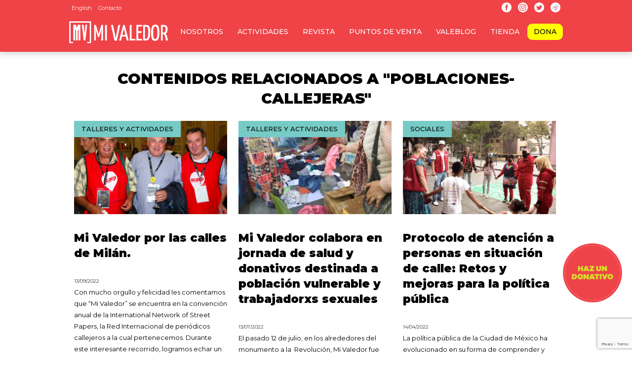

--- FILE ---
content_type: text/html; charset=UTF-8
request_url: https://www.mivaledor.com/tag/poblaciones-callejeras/
body_size: 44086
content:
<!DOCTYPE html>
<html xmlns="http://www.w3.org/1999/xhtml">
<head>
<meta http-equiv="Content-Type" content="text/html; charset=UTF-8" />
<meta http-equiv="Content-Language" content="es" />
<title>Sobre poblaciones-callejeras, Mi Valedor AC, Revista Mi Valedor.</title>
<meta name="viewport" content="width=device-width"/>
<meta name="Title" content="Mi Valedor por las calles de Milán. Mi Valedor." />
<meta name="Author" content="Mi Valedor" />
<meta name="Description" content="Con mucho orgullo y felicidad les comentamos que “Mi Valedor” se encuentra en la convención anual de la International Network of Street Papers, la Red Internacional de periódicos callejeros a la cual pertenecemos. Durante este interesante recorrido, logramos echar un vistazo a las oficinas de Scarp de&#8217; tenis, la revista callejera italiana, quienes hacen una [&hellip;]" />
<meta name="viewport" content="width=device-width"/>
<meta name="Keywords" content="Mi Valedor, Trabajo social" />
<!-- Twitter Card data -->
<meta name="twitter:card" content="summary_large_image"/>
<meta name="twitter:site" content="@mivaledormx"/>
<meta name="twitter:title" content="Sobre poblaciones-callejeras, Mi Valedor AC, Revista Mi Valedor."/>
<meta name="twitter:description" content="Con mucho orgullo y felicidad les comentamos que “Mi Valedor” se encuentra en la convención anual de la International Network of Street Papers, la Red Internacional de periódicos callejeros a la cual pertenecemos. Durante este interesante recorrido, logramos echar un vistazo a las oficinas de Scarp de&#8217; tenis, la revista callejera italiana, quienes hacen una [&hellip;]"/>
<meta name="twitter:creator" content="@mivaledormx"/>
<meta name="twitter:image" content="https://www.mivaledor.com/wp-content/uploads/2022/09/Captura-de-pantalla-2022-10-06-a-las-12.04.17-p.m..png"/>
<meta name="twitter:domain" content="http://www.mivaledor.com/tag/poblaciones-callejeras/"/>

<!-- Open Graph data -->
<meta property="og:title" content="Sobre poblaciones-callejeras, Mi Valedor AC, Revista Mi Valedor." />
<meta property="og:type" content="article" />
<meta property="og:url" content="http://www.mivaledor.com/tag/poblaciones-callejeras/" />
<meta property="og:image" content="https://www.mivaledor.com/wp-content/uploads/2022/09/Captura-de-pantalla-2022-10-06-a-las-12.04.17-p.m..png" />
<meta property="og:description" content="Con mucho orgullo y felicidad les comentamos que “Mi Valedor” se encuentra en la convención anual de la International Network of Street Papers, la Red Internacional de periódicos callejeros a la cual pertenecemos. Durante este interesante recorrido, logramos echar un vistazo a las oficinas de Scarp de&#8217; tenis, la revista callejera italiana, quienes hacen una [&hellip;]" />
<meta property="og:site_name" content="Mi Valedor" />
<meta property="fb:admins" content="446065212156533" />

<link href="https://www.mivaledor.com/wp-content/themes/mivaledor/style.css?version=1.98" rel="stylesheet" type="text/css" media="screen" />
<link href="https://www.mivaledor.com/wp-content/themes/mivaledor/responsive.css?version=1.987" rel="stylesheet" type="text/css" media="all" />
<link href="https://fonts.googleapis.com/css?family=Hind+Siliguri:wght@600;700|Amatic+SC|Open+Sans|Montserrat:ital,wght@0,400;0,500;0,900;1,400&display=swap" rel="stylesheet">
<link href="https://fonts.googleapis.com/css2?family=Montserrat:wght@500;900;400&display=swap" rel="stylesheet">
<script src="https://ajax.googleapis.com/ajax/libs/jquery/1.8.2/jquery.min.js" type="text/javascript"></script>
<link rel="apple-touch-icon" sizes="57x57" href="/apple-icon-57x57.png">
<link rel="apple-touch-icon" sizes="60x60" href="/apple-icon-60x60.png">
<link rel="apple-touch-icon" sizes="72x72" href="/apple-icon-72x72.png">
<link rel="apple-touch-icon" sizes="76x76" href="/apple-icon-76x76.png">
<link rel="apple-touch-icon" sizes="114x114" href="/apple-icon-114x114.png">
<link rel="apple-touch-icon" sizes="120x120" href="/apple-icon-120x120.png">
<link rel="apple-touch-icon" sizes="144x144" href="/apple-icon-144x144.png">
<link rel="apple-touch-icon" sizes="152x152" href="/apple-icon-152x152.png">
<link rel="apple-touch-icon" sizes="180x180" href="/apple-icon-180x180.png">
<link rel="icon" type="image/png" sizes="192x192"  href="/android-icon-192x192.png">
<link rel="icon" type="image/png" sizes="32x32" href="/favicon-32x32.png">
<link rel="icon" type="image/png" sizes="96x96" href="/favicon-96x96.png">
<link rel="icon" type="image/png" sizes="16x16" href="/favicon-16x16.png">
<link rel="manifest" href="/manifest.json">
<meta name="msapplication-TileColor" content="#ffffff">
<meta name="msapplication-TileImage" content="/ms-icon-144x144.png">
<meta name="theme-color" content="#ffffff">
<!-- Global site tag (gtag.js) - Google Ads: 578619022 -->
<script async src="https://www.googletagmanager.com/gtag/js?id=AW-578619022"></script>
<script>
  window.dataLayer = window.dataLayer || [];
  function gtag(){dataLayer.push(arguments);}
  gtag('js', new Date());

  gtag('config', 'AW-578619022');
</script>
<!-- Global site tag (gtag.js) - Google Analytics -->
<script async src="https://www.googletagmanager.com/gtag/js?id=UA-97678492-1"></script>
<script>
  window.dataLayer = window.dataLayer || [];
  function gtag(){dataLayer.push(arguments);}
  gtag('js', new Date());

  gtag('config', 'UA-97678492-1');
</script>
<script type="application/ld+json">
{
  "@context": "https://schema.org",
  "@type": "Organization",
  "url": "https://www.mivaledor.com",
  "logo": "https://mivaledor.com/wp-content/themes/mivaledor/images/mivaledor-logotipo.jpg"
}
</script>
<script type="application/ld+json">
{
 "@context" : "http://schema.org",
 "@type" : "Organization",
 "name" : "Example",
 "url" : "https://www.mivaledor.com",
 "sameAs" : [
   "https://twitter.com/mivaledormx",
   "https://www.facebook.com/mivaledor",
   "https://www.instagram.com/mivaledor/?hl=es"
  ],
 "address": {
   "@type": "PostalAddress",
   "streetAddress": "Barcelona 11, int 101",
   "addressRegion": "CDMX",
   "postalCode": "06600",
   "addressCountry": "MX"
 }
}
</script>
<script type="application/ld+json">
{
  "contactPoint": [
    { "@type": "ContactPoint",
      "telephone": "+525598998206",
      "contactType": "customer service"
    }
  ]
}
</script>
<meta name='robots' content='max-image-preview:large' />
<script>window._wca = window._wca || [];</script>
<link rel='dns-prefetch' href='//js.stripe.com' />
<link rel='dns-prefetch' href='//stats.wp.com' />
<link rel='dns-prefetch' href='//fonts.googleapis.com' />
<link rel='preconnect' href='//c0.wp.com' />
<link rel='preconnect' href='//i0.wp.com' />
<link rel="alternate" type="application/rss+xml" title="Mi Valedor &raquo; poblaciones callejeras RSS de la etiqueta" href="https://www.mivaledor.com/tag/poblaciones-callejeras/feed/" />
<style id='wp-img-auto-sizes-contain-inline-css' type='text/css'>
img:is([sizes=auto i],[sizes^="auto," i]){contain-intrinsic-size:3000px 1500px}
/*# sourceURL=wp-img-auto-sizes-contain-inline-css */
</style>
<link rel='stylesheet' id='givewp-campaign-blocks-fonts-css' href='https://fonts.googleapis.com/css2?family=Inter%3Awght%40400%3B500%3B600%3B700&#038;display=swap&#038;ver=6.9' type='text/css' media='all' />
<style id='wp-emoji-styles-inline-css' type='text/css'>

	img.wp-smiley, img.emoji {
		display: inline !important;
		border: none !important;
		box-shadow: none !important;
		height: 1em !important;
		width: 1em !important;
		margin: 0 0.07em !important;
		vertical-align: -0.1em !important;
		background: none !important;
		padding: 0 !important;
	}
/*# sourceURL=wp-emoji-styles-inline-css */
</style>
<style id='wp-block-library-inline-css' type='text/css'>
:root{--wp-block-synced-color:#7a00df;--wp-block-synced-color--rgb:122,0,223;--wp-bound-block-color:var(--wp-block-synced-color);--wp-editor-canvas-background:#ddd;--wp-admin-theme-color:#007cba;--wp-admin-theme-color--rgb:0,124,186;--wp-admin-theme-color-darker-10:#006ba1;--wp-admin-theme-color-darker-10--rgb:0,107,160.5;--wp-admin-theme-color-darker-20:#005a87;--wp-admin-theme-color-darker-20--rgb:0,90,135;--wp-admin-border-width-focus:2px}@media (min-resolution:192dpi){:root{--wp-admin-border-width-focus:1.5px}}.wp-element-button{cursor:pointer}:root .has-very-light-gray-background-color{background-color:#eee}:root .has-very-dark-gray-background-color{background-color:#313131}:root .has-very-light-gray-color{color:#eee}:root .has-very-dark-gray-color{color:#313131}:root .has-vivid-green-cyan-to-vivid-cyan-blue-gradient-background{background:linear-gradient(135deg,#00d084,#0693e3)}:root .has-purple-crush-gradient-background{background:linear-gradient(135deg,#34e2e4,#4721fb 50%,#ab1dfe)}:root .has-hazy-dawn-gradient-background{background:linear-gradient(135deg,#faaca8,#dad0ec)}:root .has-subdued-olive-gradient-background{background:linear-gradient(135deg,#fafae1,#67a671)}:root .has-atomic-cream-gradient-background{background:linear-gradient(135deg,#fdd79a,#004a59)}:root .has-nightshade-gradient-background{background:linear-gradient(135deg,#330968,#31cdcf)}:root .has-midnight-gradient-background{background:linear-gradient(135deg,#020381,#2874fc)}:root{--wp--preset--font-size--normal:16px;--wp--preset--font-size--huge:42px}.has-regular-font-size{font-size:1em}.has-larger-font-size{font-size:2.625em}.has-normal-font-size{font-size:var(--wp--preset--font-size--normal)}.has-huge-font-size{font-size:var(--wp--preset--font-size--huge)}.has-text-align-center{text-align:center}.has-text-align-left{text-align:left}.has-text-align-right{text-align:right}.has-fit-text{white-space:nowrap!important}#end-resizable-editor-section{display:none}.aligncenter{clear:both}.items-justified-left{justify-content:flex-start}.items-justified-center{justify-content:center}.items-justified-right{justify-content:flex-end}.items-justified-space-between{justify-content:space-between}.screen-reader-text{border:0;clip-path:inset(50%);height:1px;margin:-1px;overflow:hidden;padding:0;position:absolute;width:1px;word-wrap:normal!important}.screen-reader-text:focus{background-color:#ddd;clip-path:none;color:#444;display:block;font-size:1em;height:auto;left:5px;line-height:normal;padding:15px 23px 14px;text-decoration:none;top:5px;width:auto;z-index:100000}html :where(.has-border-color){border-style:solid}html :where([style*=border-top-color]){border-top-style:solid}html :where([style*=border-right-color]){border-right-style:solid}html :where([style*=border-bottom-color]){border-bottom-style:solid}html :where([style*=border-left-color]){border-left-style:solid}html :where([style*=border-width]){border-style:solid}html :where([style*=border-top-width]){border-top-style:solid}html :where([style*=border-right-width]){border-right-style:solid}html :where([style*=border-bottom-width]){border-bottom-style:solid}html :where([style*=border-left-width]){border-left-style:solid}html :where(img[class*=wp-image-]){height:auto;max-width:100%}:where(figure){margin:0 0 1em}html :where(.is-position-sticky){--wp-admin--admin-bar--position-offset:var(--wp-admin--admin-bar--height,0px)}@media screen and (max-width:600px){html :where(.is-position-sticky){--wp-admin--admin-bar--position-offset:0px}}

/*# sourceURL=wp-block-library-inline-css */
</style><style id='global-styles-inline-css' type='text/css'>
:root{--wp--preset--aspect-ratio--square: 1;--wp--preset--aspect-ratio--4-3: 4/3;--wp--preset--aspect-ratio--3-4: 3/4;--wp--preset--aspect-ratio--3-2: 3/2;--wp--preset--aspect-ratio--2-3: 2/3;--wp--preset--aspect-ratio--16-9: 16/9;--wp--preset--aspect-ratio--9-16: 9/16;--wp--preset--color--black: #000000;--wp--preset--color--cyan-bluish-gray: #abb8c3;--wp--preset--color--white: #ffffff;--wp--preset--color--pale-pink: #f78da7;--wp--preset--color--vivid-red: #cf2e2e;--wp--preset--color--luminous-vivid-orange: #ff6900;--wp--preset--color--luminous-vivid-amber: #fcb900;--wp--preset--color--light-green-cyan: #7bdcb5;--wp--preset--color--vivid-green-cyan: #00d084;--wp--preset--color--pale-cyan-blue: #8ed1fc;--wp--preset--color--vivid-cyan-blue: #0693e3;--wp--preset--color--vivid-purple: #9b51e0;--wp--preset--gradient--vivid-cyan-blue-to-vivid-purple: linear-gradient(135deg,rgb(6,147,227) 0%,rgb(155,81,224) 100%);--wp--preset--gradient--light-green-cyan-to-vivid-green-cyan: linear-gradient(135deg,rgb(122,220,180) 0%,rgb(0,208,130) 100%);--wp--preset--gradient--luminous-vivid-amber-to-luminous-vivid-orange: linear-gradient(135deg,rgb(252,185,0) 0%,rgb(255,105,0) 100%);--wp--preset--gradient--luminous-vivid-orange-to-vivid-red: linear-gradient(135deg,rgb(255,105,0) 0%,rgb(207,46,46) 100%);--wp--preset--gradient--very-light-gray-to-cyan-bluish-gray: linear-gradient(135deg,rgb(238,238,238) 0%,rgb(169,184,195) 100%);--wp--preset--gradient--cool-to-warm-spectrum: linear-gradient(135deg,rgb(74,234,220) 0%,rgb(151,120,209) 20%,rgb(207,42,186) 40%,rgb(238,44,130) 60%,rgb(251,105,98) 80%,rgb(254,248,76) 100%);--wp--preset--gradient--blush-light-purple: linear-gradient(135deg,rgb(255,206,236) 0%,rgb(152,150,240) 100%);--wp--preset--gradient--blush-bordeaux: linear-gradient(135deg,rgb(254,205,165) 0%,rgb(254,45,45) 50%,rgb(107,0,62) 100%);--wp--preset--gradient--luminous-dusk: linear-gradient(135deg,rgb(255,203,112) 0%,rgb(199,81,192) 50%,rgb(65,88,208) 100%);--wp--preset--gradient--pale-ocean: linear-gradient(135deg,rgb(255,245,203) 0%,rgb(182,227,212) 50%,rgb(51,167,181) 100%);--wp--preset--gradient--electric-grass: linear-gradient(135deg,rgb(202,248,128) 0%,rgb(113,206,126) 100%);--wp--preset--gradient--midnight: linear-gradient(135deg,rgb(2,3,129) 0%,rgb(40,116,252) 100%);--wp--preset--font-size--small: 13px;--wp--preset--font-size--medium: 20px;--wp--preset--font-size--large: 36px;--wp--preset--font-size--x-large: 42px;--wp--preset--spacing--20: 0.44rem;--wp--preset--spacing--30: 0.67rem;--wp--preset--spacing--40: 1rem;--wp--preset--spacing--50: 1.5rem;--wp--preset--spacing--60: 2.25rem;--wp--preset--spacing--70: 3.38rem;--wp--preset--spacing--80: 5.06rem;--wp--preset--shadow--natural: 6px 6px 9px rgba(0, 0, 0, 0.2);--wp--preset--shadow--deep: 12px 12px 50px rgba(0, 0, 0, 0.4);--wp--preset--shadow--sharp: 6px 6px 0px rgba(0, 0, 0, 0.2);--wp--preset--shadow--outlined: 6px 6px 0px -3px rgb(255, 255, 255), 6px 6px rgb(0, 0, 0);--wp--preset--shadow--crisp: 6px 6px 0px rgb(0, 0, 0);}:where(.is-layout-flex){gap: 0.5em;}:where(.is-layout-grid){gap: 0.5em;}body .is-layout-flex{display: flex;}.is-layout-flex{flex-wrap: wrap;align-items: center;}.is-layout-flex > :is(*, div){margin: 0;}body .is-layout-grid{display: grid;}.is-layout-grid > :is(*, div){margin: 0;}:where(.wp-block-columns.is-layout-flex){gap: 2em;}:where(.wp-block-columns.is-layout-grid){gap: 2em;}:where(.wp-block-post-template.is-layout-flex){gap: 1.25em;}:where(.wp-block-post-template.is-layout-grid){gap: 1.25em;}.has-black-color{color: var(--wp--preset--color--black) !important;}.has-cyan-bluish-gray-color{color: var(--wp--preset--color--cyan-bluish-gray) !important;}.has-white-color{color: var(--wp--preset--color--white) !important;}.has-pale-pink-color{color: var(--wp--preset--color--pale-pink) !important;}.has-vivid-red-color{color: var(--wp--preset--color--vivid-red) !important;}.has-luminous-vivid-orange-color{color: var(--wp--preset--color--luminous-vivid-orange) !important;}.has-luminous-vivid-amber-color{color: var(--wp--preset--color--luminous-vivid-amber) !important;}.has-light-green-cyan-color{color: var(--wp--preset--color--light-green-cyan) !important;}.has-vivid-green-cyan-color{color: var(--wp--preset--color--vivid-green-cyan) !important;}.has-pale-cyan-blue-color{color: var(--wp--preset--color--pale-cyan-blue) !important;}.has-vivid-cyan-blue-color{color: var(--wp--preset--color--vivid-cyan-blue) !important;}.has-vivid-purple-color{color: var(--wp--preset--color--vivid-purple) !important;}.has-black-background-color{background-color: var(--wp--preset--color--black) !important;}.has-cyan-bluish-gray-background-color{background-color: var(--wp--preset--color--cyan-bluish-gray) !important;}.has-white-background-color{background-color: var(--wp--preset--color--white) !important;}.has-pale-pink-background-color{background-color: var(--wp--preset--color--pale-pink) !important;}.has-vivid-red-background-color{background-color: var(--wp--preset--color--vivid-red) !important;}.has-luminous-vivid-orange-background-color{background-color: var(--wp--preset--color--luminous-vivid-orange) !important;}.has-luminous-vivid-amber-background-color{background-color: var(--wp--preset--color--luminous-vivid-amber) !important;}.has-light-green-cyan-background-color{background-color: var(--wp--preset--color--light-green-cyan) !important;}.has-vivid-green-cyan-background-color{background-color: var(--wp--preset--color--vivid-green-cyan) !important;}.has-pale-cyan-blue-background-color{background-color: var(--wp--preset--color--pale-cyan-blue) !important;}.has-vivid-cyan-blue-background-color{background-color: var(--wp--preset--color--vivid-cyan-blue) !important;}.has-vivid-purple-background-color{background-color: var(--wp--preset--color--vivid-purple) !important;}.has-black-border-color{border-color: var(--wp--preset--color--black) !important;}.has-cyan-bluish-gray-border-color{border-color: var(--wp--preset--color--cyan-bluish-gray) !important;}.has-white-border-color{border-color: var(--wp--preset--color--white) !important;}.has-pale-pink-border-color{border-color: var(--wp--preset--color--pale-pink) !important;}.has-vivid-red-border-color{border-color: var(--wp--preset--color--vivid-red) !important;}.has-luminous-vivid-orange-border-color{border-color: var(--wp--preset--color--luminous-vivid-orange) !important;}.has-luminous-vivid-amber-border-color{border-color: var(--wp--preset--color--luminous-vivid-amber) !important;}.has-light-green-cyan-border-color{border-color: var(--wp--preset--color--light-green-cyan) !important;}.has-vivid-green-cyan-border-color{border-color: var(--wp--preset--color--vivid-green-cyan) !important;}.has-pale-cyan-blue-border-color{border-color: var(--wp--preset--color--pale-cyan-blue) !important;}.has-vivid-cyan-blue-border-color{border-color: var(--wp--preset--color--vivid-cyan-blue) !important;}.has-vivid-purple-border-color{border-color: var(--wp--preset--color--vivid-purple) !important;}.has-vivid-cyan-blue-to-vivid-purple-gradient-background{background: var(--wp--preset--gradient--vivid-cyan-blue-to-vivid-purple) !important;}.has-light-green-cyan-to-vivid-green-cyan-gradient-background{background: var(--wp--preset--gradient--light-green-cyan-to-vivid-green-cyan) !important;}.has-luminous-vivid-amber-to-luminous-vivid-orange-gradient-background{background: var(--wp--preset--gradient--luminous-vivid-amber-to-luminous-vivid-orange) !important;}.has-luminous-vivid-orange-to-vivid-red-gradient-background{background: var(--wp--preset--gradient--luminous-vivid-orange-to-vivid-red) !important;}.has-very-light-gray-to-cyan-bluish-gray-gradient-background{background: var(--wp--preset--gradient--very-light-gray-to-cyan-bluish-gray) !important;}.has-cool-to-warm-spectrum-gradient-background{background: var(--wp--preset--gradient--cool-to-warm-spectrum) !important;}.has-blush-light-purple-gradient-background{background: var(--wp--preset--gradient--blush-light-purple) !important;}.has-blush-bordeaux-gradient-background{background: var(--wp--preset--gradient--blush-bordeaux) !important;}.has-luminous-dusk-gradient-background{background: var(--wp--preset--gradient--luminous-dusk) !important;}.has-pale-ocean-gradient-background{background: var(--wp--preset--gradient--pale-ocean) !important;}.has-electric-grass-gradient-background{background: var(--wp--preset--gradient--electric-grass) !important;}.has-midnight-gradient-background{background: var(--wp--preset--gradient--midnight) !important;}.has-small-font-size{font-size: var(--wp--preset--font-size--small) !important;}.has-medium-font-size{font-size: var(--wp--preset--font-size--medium) !important;}.has-large-font-size{font-size: var(--wp--preset--font-size--large) !important;}.has-x-large-font-size{font-size: var(--wp--preset--font-size--x-large) !important;}
/*# sourceURL=global-styles-inline-css */
</style>

<style id='classic-theme-styles-inline-css' type='text/css'>
/*! This file is auto-generated */
.wp-block-button__link{color:#fff;background-color:#32373c;border-radius:9999px;box-shadow:none;text-decoration:none;padding:calc(.667em + 2px) calc(1.333em + 2px);font-size:1.125em}.wp-block-file__button{background:#32373c;color:#fff;text-decoration:none}
/*# sourceURL=/wp-includes/css/classic-themes.min.css */
</style>
<link rel='stylesheet' id='woocommerce-layout-css' href='https://c0.wp.com/p/woocommerce/10.4.3/assets/css/woocommerce-layout.css' type='text/css' media='all' />
<style id='woocommerce-layout-inline-css' type='text/css'>

	.infinite-scroll .woocommerce-pagination {
		display: none;
	}
/*# sourceURL=woocommerce-layout-inline-css */
</style>
<link rel='stylesheet' id='woocommerce-smallscreen-css' href='https://c0.wp.com/p/woocommerce/10.4.3/assets/css/woocommerce-smallscreen.css' type='text/css' media='only screen and (max-width: 768px)' />
<link rel='stylesheet' id='woocommerce-general-css' href='https://c0.wp.com/p/woocommerce/10.4.3/assets/css/woocommerce.css' type='text/css' media='all' />
<style id='woocommerce-inline-inline-css' type='text/css'>
.woocommerce form .form-row .required { visibility: visible; }
/*# sourceURL=woocommerce-inline-inline-css */
</style>
<link rel='stylesheet' id='give-styles-css' href='https://www.mivaledor.com/wp-content/plugins/give/build/assets/dist/css/give.css?ver=4.13.2' type='text/css' media='all' />
<link rel='stylesheet' id='give-donation-summary-style-frontend-css' href='https://www.mivaledor.com/wp-content/plugins/give/build/assets/dist/css/give-donation-summary.css?ver=4.13.2' type='text/css' media='all' />
<link rel='stylesheet' id='givewp-design-system-foundation-css' href='https://www.mivaledor.com/wp-content/plugins/give/build/assets/dist/css/design-system/foundation.css?ver=1.2.0' type='text/css' media='all' />
<link rel='stylesheet' id='give_recurring_css-css' href='https://www.mivaledor.com/wp-content/plugins/give-recurring/assets/css/give-recurring.min.css?ver=2.16.0' type='text/css' media='all' />
<script type="text/javascript" src="https://c0.wp.com/c/6.9/wp-includes/js/jquery/jquery.min.js" id="jquery-core-js"></script>
<script type="text/javascript" src="https://c0.wp.com/c/6.9/wp-includes/js/jquery/jquery-migrate.min.js" id="jquery-migrate-js"></script>
<script type="text/javascript" src="https://c0.wp.com/p/woocommerce/10.4.3/assets/js/jquery-blockui/jquery.blockUI.min.js" id="wc-jquery-blockui-js" defer="defer" data-wp-strategy="defer"></script>
<script type="text/javascript" src="https://c0.wp.com/p/woocommerce/10.4.3/assets/js/js-cookie/js.cookie.min.js" id="wc-js-cookie-js" defer="defer" data-wp-strategy="defer"></script>
<script type="text/javascript" id="woocommerce-js-extra">
/* <![CDATA[ */
var woocommerce_params = {"ajax_url":"/wp-admin/admin-ajax.php","wc_ajax_url":"/?wc-ajax=%%endpoint%%","i18n_password_show":"Show password","i18n_password_hide":"Hide password"};
//# sourceURL=woocommerce-js-extra
/* ]]> */
</script>
<script type="text/javascript" src="https://c0.wp.com/p/woocommerce/10.4.3/assets/js/frontend/woocommerce.min.js" id="woocommerce-js" defer="defer" data-wp-strategy="defer"></script>
<script type="text/javascript" id="give-stripe-js-js-extra">
/* <![CDATA[ */
var give_stripe_vars = {"zero_based_currency":"","zero_based_currencies_list":["JPY","KRW","CLP","ISK","BIF","DJF","GNF","KHR","KPW","LAK","LKR","MGA","MZN","VUV"],"sitename":"Mi Valedor","checkoutBtnTitle":"Donar","publishable_key":"pk_live_51LXcr7HgVs0vM5XbAxtdnSvyDFQGtB7Qp0zs8h5jBTZQZSN5Erx5gVqDlOeeGnYReQYh1R4UbYL3vdKmAynoOrO600nr2XeMlT","checkout_image":"","checkout_address":"","checkout_processing_text":"Procesando la donaci\u00f3n\u2026","give_version":"4.13.2","cc_fields_format":"multi","card_number_placeholder_text":"N\u00famero de tarjeta","card_cvc_placeholder_text":"CVC","donate_button_text":"Donar ahora","element_font_styles":{"cssSrc":false},"element_base_styles":{"color":"#32325D","fontWeight":500,"fontSize":"16px","fontSmoothing":"antialiased","::placeholder":{"color":"#222222"},":-webkit-autofill":{"color":"#e39f48"}},"element_complete_styles":{},"element_empty_styles":{},"element_invalid_styles":{},"float_labels":"","base_country":"MX","preferred_locale":"es","stripe_card_update":"","stripe_becs_update":""};
//# sourceURL=give-stripe-js-js-extra
/* ]]> */
</script>
<script type="text/javascript" src="https://js.stripe.com/v3/?ver=4.13.2" id="give-stripe-js-js"></script>
<script type="text/javascript" src="https://www.mivaledor.com/wp-content/plugins/give/build/assets/dist/js/give-stripe.js?ver=4.13.2" id="give-stripe-onpage-js-js"></script>
<script type="text/javascript" src="https://c0.wp.com/c/6.9/wp-includes/js/dist/hooks.min.js" id="wp-hooks-js"></script>
<script type="text/javascript" src="https://c0.wp.com/c/6.9/wp-includes/js/dist/i18n.min.js" id="wp-i18n-js"></script>
<script type="text/javascript" id="wp-i18n-js-after">
/* <![CDATA[ */
wp.i18n.setLocaleData( { 'text direction\u0004ltr': [ 'ltr' ] } );
//# sourceURL=wp-i18n-js-after
/* ]]> */
</script>
<script type="text/javascript" id="give-js-extra">
/* <![CDATA[ */
var give_global_vars = {"ajaxurl":"https://www.mivaledor.com/wp-admin/admin-ajax.php","checkout_nonce":"790ad1afad","currency":"MXN","currency_sign":"$","currency_pos":"before","thousands_separator":",","decimal_separator":".","no_gateway":"Por favor, elige un m\u00e9todo de pago.","bad_minimum":"La cantidad m\u00ednima personalizada de donaci\u00f3n para este formulario es","bad_maximum":"La cantidad m\u00e1xima de donaci\u00f3n personalizada para este formulario es de","general_loading":"Cargando...","purchase_loading":"Por favor, espera...","textForOverlayScreen":"\u003Ch3\u003EProcesando...\u003C/h3\u003E\u003Cp\u003E\u00a1Esto solo tardar\u00e1 un segundo!\u003C/p\u003E","number_decimals":"2","is_test_mode":"","give_version":"4.13.2","magnific_options":{"main_class":"give-modal","close_on_bg_click":false},"form_translation":{"payment-mode":"Por favor, elige un m\u00e9todo de pago.","give_first":"Por favor, introduce tu nombre.","give_last":"Por favor, introduce tus apellidos.","give_email":"Por favor, introduce una direcci\u00f3n de correo electr\u00f3nico v\u00e1lida.","give_user_login":"Direcci\u00f3n de correo electr\u00f3nico o nombre de usuario no v\u00e1lidos","give_user_pass":"Introduce una contrase\u00f1a.","give_user_pass_confirm":"Introduce la contrase\u00f1a de confirmaci\u00f3n.","give_agree_to_terms":"Debes aceptar los t\u00e9rminos y condiciones."},"confirm_email_sent_message":"Por favor, comprueba tu correo electr\u00f3nico y haz clic en el enlace para acceder a tu historial completo de donaciones.","ajax_vars":{"ajaxurl":"https://www.mivaledor.com/wp-admin/admin-ajax.php","ajaxNonce":"c5a0f0e819","loading":"Cargando","select_option":"Por favor, selecciona una opci\u00f3n","default_gateway":"stripe","permalinks":"1","number_decimals":2},"cookie_hash":"954e70fbf4c403cfe04d31aca65305da","session_nonce_cookie_name":"wp-give_session_reset_nonce_954e70fbf4c403cfe04d31aca65305da","session_cookie_name":"wp-give_session_954e70fbf4c403cfe04d31aca65305da","delete_session_nonce_cookie":"0"};
var giveApiSettings = {"root":"https://www.mivaledor.com/wp-json/give-api/v2/","rest_base":"give-api/v2"};
//# sourceURL=give-js-extra
/* ]]> */
</script>
<script type="text/javascript" id="give-js-translations">
/* <![CDATA[ */
( function( domain, translations ) {
	var localeData = translations.locale_data[ domain ] || translations.locale_data.messages;
	localeData[""].domain = domain;
	wp.i18n.setLocaleData( localeData, domain );
} )( "give", {"translation-revision-date":"2025-09-24 13:46:11+0000","generator":"GlotPress\/4.0.1","domain":"messages","locale_data":{"messages":{"":{"domain":"messages","plural-forms":"nplurals=2; plural=n != 1;","lang":"es_MX"},"Dismiss this notice.":["Descartar este aviso."]}},"comment":{"reference":"build\/assets\/dist\/js\/give.js"}} );
//# sourceURL=give-js-translations
/* ]]> */
</script>
<script type="text/javascript" src="https://www.mivaledor.com/wp-content/plugins/give/build/assets/dist/js/give.js?ver=8540f4f50a2032d9c5b5" id="give-js"></script>
<script type="text/javascript" id="give_recurring_script-js-extra">
/* <![CDATA[ */
var Give_Recurring_Vars = {"email_access":"1","pretty_intervals":{"1":"Every","2":"Every two","3":"Every three","4":"Every four","5":"Every five","6":"Every six"},"pretty_periods":{"day":"Daily","week":"Weekly","month":"Monthly","quarter":"Quarterly","half-year":"Semi-Annually","year":"Yearly"},"messages":{"daily_forbidden":"The selected payment method does not support daily recurring giving. Please select another payment method or supported giving frequency.","confirm_cancel":"Are you sure you want to cancel this subscription?"},"multi_level_message_pre_text":"You have chosen to donate"};
//# sourceURL=give_recurring_script-js-extra
/* ]]> */
</script>
<script type="text/javascript" src="https://www.mivaledor.com/wp-content/plugins/give-recurring/assets/js/give-recurring.min.js?ver=2.16.0" id="give_recurring_script-js"></script>
<script type="text/javascript" src="https://stats.wp.com/s-202603.js" id="woocommerce-analytics-js" defer="defer" data-wp-strategy="defer"></script>
<link rel="https://api.w.org/" href="https://www.mivaledor.com/wp-json/" /><link rel="alternate" title="JSON" type="application/json" href="https://www.mivaledor.com/wp-json/wp/v2/tags/248" /><link rel="EditURI" type="application/rsd+xml" title="RSD" href="https://www.mivaledor.com/xmlrpc.php?rsd" />
<meta name="generator" content="WordPress 6.9" />
<meta name="generator" content="Seriously Simple Podcasting 3.14.2" />
<meta name="generator" content="WooCommerce 10.4.3" />

<link rel="alternate" type="application/rss+xml" title="Podcast RSS feed" href="https://www.mivaledor.com/feed/podcast" />

<meta name="generator" content="Give v4.13.2" />
	<style>img#wpstats{display:none}</style>
			<noscript><style>.woocommerce-product-gallery{ opacity: 1 !important; }</style></noscript>
	<link rel="icon" href="https://i0.wp.com/www.mivaledor.com/wp-content/uploads/2020/10/cropped-ms-icon-310x310-1.png?fit=32%2C32&#038;ssl=1" sizes="32x32" />
<link rel="icon" href="https://i0.wp.com/www.mivaledor.com/wp-content/uploads/2020/10/cropped-ms-icon-310x310-1.png?fit=192%2C192&#038;ssl=1" sizes="192x192" />
<link rel="apple-touch-icon" href="https://i0.wp.com/www.mivaledor.com/wp-content/uploads/2020/10/cropped-ms-icon-310x310-1.png?fit=180%2C180&#038;ssl=1" />
<meta name="msapplication-TileImage" content="https://i0.wp.com/www.mivaledor.com/wp-content/uploads/2020/10/cropped-ms-icon-310x310-1.png?fit=270%2C270&#038;ssl=1" />
<div id="fb-root"></div>
<script async defer crossorigin="anonymous" src="https://connect.facebook.net/es_LA/sdk.js#xfbml=1&version=v8.0" nonce="BzKMkAJR"></script>
<!-- Event snippet for Website traffic conversion page -->
<script>
  gtag('event', 'conversion', {'send_to': 'AW-578619022/MnPRCOXwtOABEI6N9JMC'});
</script>
<script async defer crossorigin="anonymous" src="https://connect.facebook.net/es_LA/sdk.js#xfbml=1&version=v9.0" nonce="KqJk6x4n"></script>
<link rel='stylesheet' id='wc-stripe-blocks-checkout-style-css' href='https://www.mivaledor.com/wp-content/plugins/woocommerce-gateway-stripe/build/upe-blocks.css?ver=1e1661bb3db973deba05' type='text/css' media='all' />
<link rel='stylesheet' id='wc-blocks-style-css' href='https://c0.wp.com/p/woocommerce/10.4.3/assets/client/blocks/wc-blocks.css' type='text/css' media='all' />
<meta name="generator" content="WP Rocket 3.20.2" data-wpr-features="wpr_image_dimensions wpr_preload_links wpr_desktop" /></head>

<body>
<div data-rocket-location-hash="abf1559a2152c99f9627fa722dd4c6da" class="header" id="menufijo">
<div data-rocket-location-hash="7f6ddd27ee237a8514578f524adb8233" class="menusuperior" id="menusuperior">
<div data-rocket-location-hash="585b76be29e25f4b0fb72fee909e1a13" class="centrador">
<div class="signup">
<div class="menu-menu-superior-container"><ul id="menu-menu-superior" class="menu"><li id="menu-item-14525-en" class="lang-item lang-item-726 lang-item-en no-translation lang-item-first menu-item menu-item-type-custom menu-item-object-custom menu-item-14525-en"><a href="https://www.mivaledor.com/en/home-english/" hreflang="en-US" lang="en-US">English</a></li>
<li id="menu-item-14332" class="menu-item menu-item-type-post_type menu-item-object-page menu-item-14332"><a href="https://www.mivaledor.com/contacto/">Contacto</a></li>
</ul></div></div>
<ul>
<li><a href="https://www.facebook.com/mivaledor" target="_blank"><img width="30" height="30" src="https://www.mivaledor.com/wp-content/themes/mivaledor/images/facebook-2.svg" alt="facebook Mi Valedor" /></a></li>
<li><a href="https://www.instagram.com/mivaledor" target="_blank"><img width="30" height="30" src="https://www.mivaledor.com/wp-content/themes/mivaledor/images/instagram-2.svg" alt="Instagram Mi Valedor" /></a></li>
<li><a href="https://www.twitter.com/mivaledormx" target="_blank"><img width="30" height="30" src="https://www.mivaledor.com/wp-content/themes/mivaledor/images/twitter-2.svg" alt="Twitter Mi Valedor" /></a></li>
<li><a href="https://www.tiktok.com/@mivaledormx" target="_blank"><img width="48" height="48" src="https://www.mivaledor.com/wp-content/themes/mivaledor/images/tiktok-2.svg" alt="Twitter Mi Valedor" /></a></li>
</ul>
<div data-rocket-location-hash="02359f913691b0f71dccb921293d532c" class="clear"></div>
</div>
</div>
<div data-rocket-location-hash="ca8bbc5f6b560f574eb7f91821b150d6" class="clear"></div>
<div data-rocket-location-hash="3f60033d8f9c0f76c06b71008b7cefac" class="centrador">
<div data-rocket-location-hash="73b2b4010028f5ae2e0e656c25e6ce57" class="logo"><a href="https://www.mivaledor.com/" title="mi valedor, revista callejera"><img width="319" height="72" src="https://www.mivaledor.com/wp-content/themes/mivaledor/images/mivaledor-horizontal.svg" alt="mi valedor, donataria autorizada por el SAT" /></a></div>
<div data-rocket-location-hash="6efd117a330cb43776008caf2c7cf5c5" class="buscadormovil">  <form method="get" id="searchform" action="https://www.mivaledor.com/">
<label class="hidden" for="s"></label>
  <button type="submit" id="searchsubmit" class="buscar-head" value="" name="buscar contenido en mi valedor"><img width="90" height="90" src="https://www.mivaledor.com/wp-content/themes/mivaledor/images/lupa.gif" alt="lupa buscador boton"/></button>
<input type="text" value="" name="s" id="s" class="campo-buscar-head" placeholder="Buscar" />
</form>
</div>
<div data-rocket-location-hash="1eaf937d22d746345ef956e45bf6b5b9" class="botonmenumovil"><img width="34" height="34" src="https://www.mivaledor.com/wp-content/themes/mivaledor/images/mobile_menu_icon.svg" alt="menu" /></div>
<div data-rocket-location-hash="7bf6d3954969a0697315710d1a68f03d" class="esloganymenu">
<div data-rocket-location-hash="53afab11ed4d01747b52a96cea7ace2d" class="clear"></div>
</div>
<div data-rocket-location-hash="384fb7a5f5941e8d62ab161175ecde60" class="menubarra" id="menuclase">
<div class="menu-menu-completo-container"><ul id="menu-menu-completo" class="menu"><li id="menu-item-18027" class="menu-item menu-item-type-post_type menu-item-object-page menu-item-has-children menu-item-18027"><a href="https://www.mivaledor.com/nosotros/quienes-somos/">Nosotros</a>
<ul class="sub-menu">
	<li id="menu-item-11815" class="menu-item menu-item-type-post_type menu-item-object-page menu-item-11815"><a href="https://www.mivaledor.com/nosotros/quienes-somos/">Quiénes somos</a></li>
	<li id="menu-item-12927" class="menu-item menu-item-type-post_type menu-item-object-page menu-item-12927"><a href="https://www.mivaledor.com/nosotros/que-hacemos/">Qué hacemos</a></li>
	<li id="menu-item-10369" class="menu-item menu-item-type-taxonomy menu-item-object-category menu-item-10369"><a href="https://www.mivaledor.com/category/saladeprensa/">Mi Valedor en los medios</a></li>
</ul>
</li>
<li id="menu-item-10348" class="menu-item menu-item-type-taxonomy menu-item-object-category menu-item-10348"><a href="https://www.mivaledor.com/category/talleres-y-actividades/">Actividades</a></li>
<li id="menu-item-19962" class="menu-item menu-item-type-taxonomy menu-item-object-category menu-item-19962"><a href="https://www.mivaledor.com/category/revistas-digitales/">Revista</a></li>
<li id="menu-item-12920" class="menu-item menu-item-type-taxonomy menu-item-object-category menu-item-12920"><a href="https://www.mivaledor.com/category/puntosdeventa/">Puntos de venta</a></li>
<li id="menu-item-10278" class="menu-item menu-item-type-taxonomy menu-item-object-category menu-item-10278"><a href="https://www.mivaledor.com/category/revista/">Valeblog</a></li>
<li id="menu-item-20823" class="menu-item menu-item-type-post_type menu-item-object-page menu-item-20823"><a href="https://www.mivaledor.com/tienda/">Tienda</a></li>
<li id="menu-item-25835" class="botondonativomenu menu-item menu-item-type-post_type menu-item-object-page menu-item-25835"><a href="https://www.mivaledor.com/valemos/">Dona</a></li>
</ul></div></div>
<div data-rocket-location-hash="430a42a23c6d56403caa3ac6db1ee7ee" class="clear"></div>
<div data-rocket-location-hash="fee1c7cf9e550a73df81204e57761044" class="menumovil">
<div class="menu-menu-movil-container"><ul id="menu-menu-movil" class="menu"><li id="menu-item-13757" class="menu-item menu-item-type-custom menu-item-object-custom menu-item-home menu-item-13757"><a href="https://www.mivaledor.com/">Inicio</a></li>
<li id="menu-item-10383" class="menu-item menu-item-type-post_type menu-item-object-page menu-item-10383"><a href="https://www.mivaledor.com/nosotros/">Nosotros</a></li>
<li id="menu-item-15275" class="menu-item menu-item-type-taxonomy menu-item-object-category menu-item-15275"><a href="https://www.mivaledor.com/category/talleres-y-actividades/">Actividades</a></li>
<li id="menu-item-13278" class="menu-item menu-item-type-taxonomy menu-item-object-category menu-item-13278"><a href="https://www.mivaledor.com/category/revista/">Valeblog</a></li>
<li id="menu-item-14991" class="menu-item menu-item-type-taxonomy menu-item-object-category menu-item-14991"><a href="https://www.mivaledor.com/category/puntosdeventa/">Puntos de venta</a></li>
<li id="menu-item-21094" class="menu-item menu-item-type-taxonomy menu-item-object-category menu-item-21094"><a href="https://www.mivaledor.com/category/revistas-digitales/">Revistas digitales</a></li>
<li id="menu-item-13608" class="menu-item menu-item-type-post_type menu-item-object-page menu-item-13608"><a href="https://www.mivaledor.com/tienda/">Tienda</a></li>
<li id="menu-item-23107" class="menu-item menu-item-type-post_type menu-item-object-page menu-item-23107"><a href="https://www.mivaledor.com/valemos/">Dona aquí</a></li>
<li id="menu-item-27509" class="menu-item menu-item-type-post_type menu-item-object-page menu-item-27509"><a href="https://www.mivaledor.com/formas-de-apoyar/voluntarios/">Voluntariado</a></li>
<li id="menu-item-27510" class="menu-item menu-item-type-post_type menu-item-object-page menu-item-27510"><a href="https://www.mivaledor.com/contacto/">Contacto</a></li>
</ul></div></div>
<div data-rocket-location-hash="4b4ca26e02caa69e66f08d43de79c236" class="clear"></div>
</div>
<div class="clear"></div>
</div>
<div data-rocket-location-hash="a671362568e737ff51cca599005338ee" class="margentop"></div><div data-rocket-location-hash="4505737e0dd456d8d182e6600352ba6b" class="bloquenews margensuperior">
<div data-rocket-location-hash="da8c2d6c9f1499376c94a56e5bbdad18" class="centrador">
<h4 class="bordertop">Contenidos relacionados a "poblaciones-callejeras"</h4>
<ul>
<li>
<div class="categorianota"><a href="https://www.mivaledor.com/category/talleres-y-actividades/" rel="category tag">Talleres y Actividades</a></div><div class="fotografianotabloque">
<a href="https://www.mivaledor.com/talleres-y-actividades/mi-valedor-por-las-calles-de-milan/" title="Mi Valedor por las calles de Milán.">
<img width="370" height="225" src="https://www.mivaledor.com/wp-content/uploads/2022/09/Captura-de-pantalla-2022-10-06-a-las-12.04.17-p.m.-370x225.png" alt="Mi Valedor por las calles de Milán."/></a>
</div>
<div class="textonotabloque">
<h3><a href="https://www.mivaledor.com/talleres-y-actividades/mi-valedor-por-las-calles-de-milan/" title="Mi Valedor por las calles de Milán.">Mi Valedor por las calles de Milán.</a></h3>
<div class="lafecha">13/09/2022</div>
<p>Con mucho orgullo y felicidad les comentamos que “Mi Valedor” se encuentra en la convención anual de la International Network of Street Papers, la Red Internacional de periódicos callejeros a la cual pertenecemos. Durante este interesante recorrido, logramos echar un vistazo a las oficinas de Scarp de&#8217; tenis, la revista callejera italiana, quienes hacen una [&hellip;]</p>
</div>
</li>
<li>
<div class="categorianota"><a href="https://www.mivaledor.com/category/talleres-y-actividades/" rel="category tag">Talleres y Actividades</a></div><div class="fotografianotabloque">
<a href="https://www.mivaledor.com/talleres-y-actividades/mi-valedor-colabora-en-jornada-de-salud-y-donativos-destinada-a-poblacion-vulnerable-y-trabajadorxs-sexuales/" title="Mi Valedor colabora en jornada de salud y donativos destinada a población vulnerable y trabajadorxs sexuales">
<img width="370" height="225" src="https://www.mivaledor.com/wp-content/uploads/2022/07/FXhSTaBXwAEo-jN-370x225.jpeg" alt="Mi Valedor colabora en jornada de salud y donativos destinada a población vulnerable y trabajadorxs sexuales"/></a>
</div>
<div class="textonotabloque">
<h3><a href="https://www.mivaledor.com/talleres-y-actividades/mi-valedor-colabora-en-jornada-de-salud-y-donativos-destinada-a-poblacion-vulnerable-y-trabajadorxs-sexuales/" title="Mi Valedor colabora en jornada de salud y donativos destinada a población vulnerable y trabajadorxs sexuales">Mi Valedor colabora en jornada de salud y donativos destinada a población vulnerable y trabajadorxs sexuales</a></h3>
<div class="lafecha">13/07/2022</div>
<p>El pasado 12 de julio, en los alrededores del monumento a la  Revolución, Mi Valedor fue parte de una extensa jornada de repartición de donativos, los cuales fueron acumulados por el público general desde semanas antes. Donación enfocada principalmente a personas que ejercen trabajo sexual, @lleca_org, @circulolgbt  y @PsicocalleC  estuvieron presentes en la entrega de [&hellip;]</p>
</div>
</li>
<li>
<div class="categorianota"><a href="https://www.mivaledor.com/category/revista/documental/" rel="category tag">Sociales</a></div><div class="fotografianotabloque">
<a href="https://www.mivaledor.com/revista/documental/protocolo-de-atencion-a-personas-en-situacion-de-calle-retos-y-mejoras-para-la-politica-publica/" title="Protocolo de atención a personas en situación de calle: Retos y mejoras para la política pública">
<img width="370" height="225" src="https://www.mivaledor.com/wp-content/uploads/2022/04/278394036_1882726025249281_1209747375918893788_n-370x225.jpeg" alt="Protocolo de atención a personas en situación de calle: Retos y mejoras para la política pública"/></a>
</div>
<div class="textonotabloque">
<h3><a href="https://www.mivaledor.com/revista/documental/protocolo-de-atencion-a-personas-en-situacion-de-calle-retos-y-mejoras-para-la-politica-publica/" title="Protocolo de atención a personas en situación de calle: Retos y mejoras para la política pública">Protocolo de atención a personas en situación de calle: Retos y mejoras para la política pública</a></h3>
<div class="lafecha">14/04/2022</div>
<p>La política pública de la Ciudad de México ha evolucionado en su forma de comprender y atender a las personas que se encuentran en situación de calle, planteando leyes, institutos y programas destinados a la resolución de esta problemática desde hace poco más de veinte años.  El Protocolo Interinstitucional de Atención Integral a Personas que [&hellip;]</p>
<div class="elautor">Por <span class="nombredelautor">Victoria Villalobos </span></div>
</div>
</li>
<li>
<div class="categorianota"><a href="https://www.mivaledor.com/category/talleres-y-actividades/" rel="category tag">Talleres y Actividades</a></div><div class="fotografianotabloque">
<a href="https://www.mivaledor.com/talleres-y-actividades/plaza-de-la-concepcion-ayer-y-hoy-segundo-dia-de-la-feria-de-la-salud/" title="Plaza de la Concepción ayer y hoy: segundo día de la Feria de la Salud">
<img width="370" height="225" src="https://www.mivaledor.com/wp-content/uploads/2022/02/DSC6868-370x225.jpg" alt="Plaza de la Concepción ayer y hoy: segundo día de la Feria de la Salud"/></a>
</div>
<div class="textonotabloque">
<h3><a href="https://www.mivaledor.com/talleres-y-actividades/plaza-de-la-concepcion-ayer-y-hoy-segundo-dia-de-la-feria-de-la-salud/" title="Plaza de la Concepción ayer y hoy: segundo día de la Feria de la Salud">Plaza de la Concepción ayer y hoy: segundo día de la Feria de la Salud</a></h3>
<div class="lafecha">16/02/2022</div>
<p>A partir de la semana del 14 de febrero, Mi Valedor gestionó una jornada de vacunación en la cual participaron nuestros colaboradores con el fin de proveer diversos apoyos médicos, principalmente, la vacuna contra la influenza, además de pruebas para la detección de VIH y sífilis. Por otro lado, los asistentes tuvieron la posibilidad de [&hellip;]</p>
</div>
</li>
<li>
<div class="categorianota"><a href="https://www.mivaledor.com/category/revista/documental/" rel="category tag">Sociales</a></div><div class="fotografianotabloque">
<a href="https://www.mivaledor.com/revista/documental/las-personas-en-situacion-de-calle-y-otros-grupos-de-atencion-prioritaria-quienes-son-y-por-que-es-necesario-atenderlos/" title="Las personas en situación de calle y otros grupos de atención prioritaria. ¿Quiénes son y por qué es necesario atenderlos?">
<img width="370" height="225" src="https://www.mivaledor.com/wp-content/uploads/2022/02/derechos-de-las-personas-en-situacion-de-calle-derechos-370x225.jpg" alt="Las personas en situación de calle y otros grupos de atención prioritaria. ¿Quiénes son y por qué es necesario atenderlos?"/></a>
</div>
<div class="textonotabloque">
<h3><a href="https://www.mivaledor.com/revista/documental/las-personas-en-situacion-de-calle-y-otros-grupos-de-atencion-prioritaria-quienes-son-y-por-que-es-necesario-atenderlos/" title="Las personas en situación de calle y otros grupos de atención prioritaria. ¿Quiénes son y por qué es necesario atenderlos?">Las personas en situación de calle y otros grupos de atención prioritaria. ¿Quiénes son y por qué es necesario atenderlos?</a></h3>
<div class="lafecha">04/02/2022</div>
<p>Hablar de personas en situación de calle es también hablar de invisibilización institucional, violencias estructurales y un ejercicio deficiente de los derechos humanos. Al ser personas con redes de apoyo insuficientes, son objeto de violencias y maltratos sin que otros intercedan para detenerlos. ¿Qué obligaciones tienen las instituciones para garantizar el ejercicio de sus derechos? [&hellip;]</p>
<div class="elautor">Por <span class="nombredelautor">Victoria Villalobos</span></div>
</div>
</li>
<li>
<div class="categorianota"><a href="https://www.mivaledor.com/category/revista/documental/" rel="category tag">Sociales</a></div><div class="fotografianotabloque">
<a href="https://www.mivaledor.com/revista/documental/los-periodicos-callejeros-me-salvaron-la-vida-lo-que-los-periodicos-callejeros-son-las-palabras-de-quienes-lo-venden/" title="“Los periódicos callejeros me salvaron la vida” – Lo que los periódicos callejeros son las palabras de quienes lo venden.">
<img width="370" height="225" src="https://www.mivaledor.com/wp-content/uploads/2022/01/INSP_Holiday-feature-2021_16-370x225.jpg" alt="“Los periódicos callejeros me salvaron la vida” – Lo que los periódicos callejeros son las palabras de quienes lo venden."/></a>
</div>
<div class="textonotabloque">
<h3><a href="https://www.mivaledor.com/revista/documental/los-periodicos-callejeros-me-salvaron-la-vida-lo-que-los-periodicos-callejeros-son-las-palabras-de-quienes-lo-venden/" title="“Los periódicos callejeros me salvaron la vida” – Lo que los periódicos callejeros son las palabras de quienes lo venden.">“Los periódicos callejeros me salvaron la vida” – Lo que los periódicos callejeros son las palabras de quienes lo venden.</a></h3>
<div class="lafecha">17/01/2022</div>
<p>Quienes estén familiarizados con los periódicos callejeros –las personas que los compran, leen, elaboran y los apoyan– saben de lo que trata una publicación de este tipo: son una solución emprendedora a la pobreza, una fuente de ingresos sostenible para quienes no pueden encontrar un trabajo, una herramienta de empoderamiento para los vulnerables y marginados dentro de la sociedad.</p>
<p>Pero son las personas que venden estas revistas y periódicos –en las calles, afuera de las tiendas, en las estaciones de tren, en las intersecciones concurridas– quienes saben lo que realmente significa un periódico callejero y lo que representa.</p>
<div class="elautor">Por <span class="nombredelautor">Tony Inglis</span></div>
</div>
</li>
<li>
<div class="categorianota"><a href="https://www.mivaledor.com/category/revista/documental/" rel="category tag">Sociales</a></div><div class="fotografianotabloque">
<a href="https://www.mivaledor.com/revista/documental/fue-una-oportunidad-de-redescubrimientos-lo-que-los-periodicos-callejeros-son-en-palabras-de-quienes-lo-venden/" title="“Fue una oportunidad para redescubrirme” – lo que los periódicos callejeros son en palabras de quienes los venden">
<img width="370" height="225" src="https://www.mivaledor.com/wp-content/uploads/2022/01/INSP_Holiday-feature-2021_21-370x225.jpg" alt="“Fue una oportunidad para redescubrirme” – lo que los periódicos callejeros son en palabras de quienes los venden"/></a>
</div>
<div class="textonotabloque">
<h3><a href="https://www.mivaledor.com/revista/documental/fue-una-oportunidad-de-redescubrimientos-lo-que-los-periodicos-callejeros-son-en-palabras-de-quienes-lo-venden/" title="“Fue una oportunidad para redescubrirme” – lo que los periódicos callejeros son en palabras de quienes los venden">“Fue una oportunidad para redescubrirme” – lo que los periódicos callejeros son en palabras de quienes los venden</a></h3>
<div class="lafecha"></div>
<p>Quienes estén familiarizados con los <strong>periódicos callejeros</strong> –las personas que los compran, leen, elaboran y los apoyan– saben de lo que trata una publicación de este tipo: son una solución <strong>emprendedora</strong> a la pobreza, una fuente de ingresos <strong>sostenible</strong> para quienes no pueden encontrar un trabajo, una herramienta de <strong>empoderamiento</strong> para los vulnerables y marginados dentro de la sociedad.</p>
<p>Pero son las personas que venden estas revistas y periódicos –en las calles, afuera de las tiendas, en las estaciones de tren, en las intersecciones concurridas– quienes saben lo que realmente significa un periódico callejero y lo que representa.</p>
<div class="elautor">Por <span class="nombredelautor">Tony Inglis</span></div>
</div>
</li>
<li>
<div class="categorianota"><a href="https://www.mivaledor.com/category/revista/documental/" rel="category tag">Sociales</a></div><div class="fotografianotabloque">
<a href="https://www.mivaledor.com/revista/documental/los-periodicos-callejeros-tienen-una-especie-de-superpoder-lo-que-los-periodicos-callejeros-son-segun-sus-vendedores/" title="“Los periódicos callejeros tienen una especie de superpoder” – lo que los periódicos callejeros son según sus vendedores">
<img width="370" height="225" src="https://www.mivaledor.com/wp-content/uploads/2022/01/INSP_Holiday-feature-2021_1-370x225.jpg" alt="“Los periódicos callejeros tienen una especie de superpoder” – lo que los periódicos callejeros son según sus vendedores"/></a>
</div>
<div class="textonotabloque">
<h3><a href="https://www.mivaledor.com/revista/documental/los-periodicos-callejeros-tienen-una-especie-de-superpoder-lo-que-los-periodicos-callejeros-son-segun-sus-vendedores/" title="“Los periódicos callejeros tienen una especie de superpoder” – lo que los periódicos callejeros son según sus vendedores">“Los periódicos callejeros tienen una especie de superpoder” – lo que los periódicos callejeros son según sus vendedores</a></h3>
<div class="lafecha"></div>
<p>Las publicaciones callejeras tienen la capacidad de ser una herramienta clave en la reinserción social. A través de testimonios espolvoreados alrededor del mundo, podemos dar cuenta del verdadero poder del <em>street paper</em>, expresado por quienes le dedican su tiempo.</p>
<div class="elautor">Por <span class="nombredelautor">Tony Inglis</span></div>
</div>
</li>
<li>
<div class="categorianota"><a href="https://www.mivaledor.com/category/talleres-y-actividades/" rel="category tag">Talleres y Actividades</a></div><div class="fotografianotabloque">
<a href="https://www.mivaledor.com/talleres-y-actividades/convivencia-de-dia-de-reyes-con-los-valedores/" title="Convivencia de Día de Reyes con los valedores">
<img width="370" height="225" src="https://www.mivaledor.com/wp-content/uploads/2022/01/DSC6383-370x225.jpg" alt="Convivencia de Día de Reyes con los valedores"/></a>
</div>
<div class="textonotabloque">
<h3><a href="https://www.mivaledor.com/talleres-y-actividades/convivencia-de-dia-de-reyes-con-los-valedores/" title="Convivencia de Día de Reyes con los valedores">Convivencia de Día de Reyes con los valedores</a></h3>
<div class="lafecha">11/01/2022</div>
<p>El pasado 6 de enero dimos inicio a un nuevo año de actividades con los valedores en nuestro Centro Creativo. Partir la rosca de reyes fue el pretexto para reunirnos de nuevo  y reiterarle a los valedores que este es un espacio para ellos. Durante la convivencia, los valedores recibieron también un regalo personalizado donado [&hellip;]</p>
</div>
</li>
<li>
<div class="categorianota"><a href="https://www.mivaledor.com/category/talleres-y-actividades/" rel="category tag">Talleres y Actividades</a></div><div class="fotografianotabloque">
<a href="https://www.mivaledor.com/talleres-y-actividades/mirada-camarada-la-exposicion-colectiva-de-mi-valedor-en-la-laguna/" title="Mirada Camarada, la exposición colectiva de Mi Valedor en La Laguna">
<img width="370" height="225" src="https://www.mivaledor.com/wp-content/uploads/2021/11/MV_MIRADA_CAMARADA_NOV_2021_erag_-8-of-23-370x225.jpg" alt="Mirada Camarada, la exposición colectiva de Mi Valedor en La Laguna"/></a>
</div>
<div class="textonotabloque">
<h3><a href="https://www.mivaledor.com/talleres-y-actividades/mirada-camarada-la-exposicion-colectiva-de-mi-valedor-en-la-laguna/" title="Mirada Camarada, la exposición colectiva de Mi Valedor en La Laguna">Mirada Camarada, la exposición colectiva de Mi Valedor en La Laguna</a></h3>
<div class="lafecha">30/11/2021</div>
<p>El pasado 18 de noviembre inauguramos nuestra primera exposición colectiva, con fotografías, textos y dibujos de los valedores y algunos de nuestros colaboradores más cercanos. Después de seis años de trabajo continuo, aceptamos la invitación de La Laguna para exponer una muestra representativa de ello. A partir de la idea de hacer comunidad, Arturo Soto, [&hellip;]</p>
</div>
</li>
<li>
<div class="categorianota"><a href="https://www.mivaledor.com/category/revista/documental/" rel="category tag">Sociales</a></div><div class="fotografianotabloque">
<a href="https://www.mivaledor.com/revista/documental/pixza-un-proyecto-social-que-le-da-chamba-a-las-poblaciones-excluidas/" title="Pixza, un proyecto social que le da chamba a las poblaciones excluidas">
<img width="370" height="225" src="https://www.mivaledor.com/wp-content/uploads/2021/08/E7Vkd97XEAQOmxH-370x225.jpg" alt="Pixza, un proyecto social que le da chamba a las poblaciones excluidas"/></a>
</div>
<div class="textonotabloque">
<h3><a href="https://www.mivaledor.com/revista/documental/pixza-un-proyecto-social-que-le-da-chamba-a-las-poblaciones-excluidas/" title="Pixza, un proyecto social que le da chamba a las poblaciones excluidas">Pixza, un proyecto social que le da chamba a las poblaciones excluidas</a></h3>
<div class="lafecha">28/07/2021</div>
<p><span class="css-901oao css-16my406 r-poiln3 r-bcqeeo r-qvutc0">Además de ser los creadores de la primera y única pizza de maíz azul con ingredientes 100% mexicanos, <strong>Pixza</strong> es un movimiento de empoderamiento e inclusión social para jóvenes con un perfil de abandono social.</span></p>
<div class="elautor">Por <span class="nombredelautor">Arturo Soto</span></div>
</div>
</li>
<li>
<div class="categorianota"><a href="https://www.mivaledor.com/category/revista/documental/" rel="category tag">Sociales</a></div><div class="fotografianotabloque">
<a href="https://www.mivaledor.com/revista/documental/recuperando-espacios-publicos-para-mejorar-nuestras-ciudades/" title="Recuperando espacios públicos para mejorar nuestras ciudades: acceso a vivienda y hábitat digno">
<img width="370" height="225" src="https://www.mivaledor.com/wp-content/uploads/2019/02/TechoMéxicoWeb-370x225.jpg" alt="Recuperando espacios públicos para mejorar nuestras ciudades: acceso a vivienda y hábitat digno"/></a>
</div>
<div class="textonotabloque">
<h3><a href="https://www.mivaledor.com/revista/documental/recuperando-espacios-publicos-para-mejorar-nuestras-ciudades/" title="Recuperando espacios públicos para mejorar nuestras ciudades: acceso a vivienda y hábitat digno">Recuperando espacios públicos para mejorar nuestras ciudades: acceso a vivienda y hábitat digno</a></h3>
<div class="lafecha">26/02/2019</div>
<p>Jóvenes y adultos se unen para transformar sus entornos y crear parques y espacios que les permitan convivir, hacer deporte, tener áreas verdes y vivir en un lugar mejor. ¡Pícale aquí para saber más!</p>
<div class="elautor">Por <span class="nombredelautor">Aurora Herrera</span></div>
</div>
</li>
<li>
<div class="categorianota"><a href="https://www.mivaledor.com/category/revista/opinion/" rel="category tag">Sin rodeos</a></div><div class="fotografianotabloque">
<a href="https://www.mivaledor.com/revista/opinion/proyecto-mochi-la/" title="Proyecto mochi-LA">
<img width="370" height="225" src="https://www.mivaledor.com/wp-content/uploads/2018/09/MOCHILA6-370x225.jpg" alt="Proyecto mochi-LA"/></a>
</div>
<div class="textonotabloque">
<h3><a href="https://www.mivaledor.com/revista/opinion/proyecto-mochi-la/" title="Proyecto mochi-LA">Proyecto mochi-LA</a></h3>
<div class="lafecha">20/09/2018</div>
<p>Hoy queremos presentarte una propuesta innovadora y revolucionaria, que consiste en llevar libros y revistas a través de una mochila para llegar cada vez a más y más personas de distintas partes de América, ¿lo has escuchado?</p>
</div>
</li>
<li>
<div class="categorianota"><a href="https://www.mivaledor.com/category/revista/fototexto/" rel="category tag">Fotografía</a></div><div class="fotografianotabloque">
<a href="https://www.mivaledor.com/revista/fototexto/mexico-el-futuro-de-su-pobreza/" title="México, el futuro de su pobreza">
<img width="370" height="225" src="https://www.mivaledor.com/wp-content/uploads/2018/03/Futuro-de-la-obreza-370x225.jpg" alt="México, el futuro de su pobreza"/></a>
</div>
<div class="textonotabloque">
<h3><a href="https://www.mivaledor.com/revista/fototexto/mexico-el-futuro-de-su-pobreza/" title="México, el futuro de su pobreza">México, el futuro de su pobreza</a></h3>
<div class="lafecha">11/03/2018</div>
<p>Los vemos en cada rincón, en cada parque, en las calles y puentes, pero no los vemos… o, más bien, no queremos hacerlo. Estas breves líneas invitan a reflexionar sobre la creciente pobreza que acaece sobre la ciudad.</p>
<div class="elautor">Por <span class="nombredelautor">Javier Salazar</span></div>
</div>
</li>
<li>
<div class="categorianota"><a href="https://www.mivaledor.com/category/talleres-y-actividades/" rel="category tag">Talleres y Actividades</a></div><div class="fotografianotabloque">
<a href="https://www.mivaledor.com/talleres-y-actividades/the-street-store-cdmx-2018/" title="The Street Store CDMX 2018 Tienda montable y desmontable que recoge y dona ropa a personas en situación de calle">
<img width="370" height="225" src="https://www.mivaledor.com/wp-content/uploads/2018/02/volun-370x225.png" alt="The Street Store CDMX 2018 Tienda montable y desmontable que recoge y dona ropa a personas en situación de calle"/></a>
</div>
<div class="textonotabloque">
<h3><a href="https://www.mivaledor.com/talleres-y-actividades/the-street-store-cdmx-2018/" title="The Street Store CDMX 2018 Tienda montable y desmontable que recoge y dona ropa a personas en situación de calle">The Street Store CDMX 2018 Tienda montable y desmontable que recoge y dona ropa a personas en situación de calle</a></h3>
<div class="lafecha">21/02/2018</div>
<p>Todo surgió en Ciudad del Cabo, Sudáfrica. La organización The Heaven Night Shelter montó una tienda que recoge y dona ropa a personas en situación de calle. Fue todo un éxito. De ahí surge The Street Store (La tienda callejera), que busca que más organizaciones y personas repliquen el modelo. Hoy más de 65 países lo han replicado en todo el [&hellip;]</p>
</div>
</li>
<li>
<div class="categorianota"><a href="https://www.mivaledor.com/category/revista/opinion/" rel="category tag">Sin rodeos</a></div><div class="fotografianotabloque">
<a href="https://www.mivaledor.com/revista/opinion/nadie-esta-exento-de-caer-en-situacion-de-calle-1-de-4/" title="Nadie está exento de caer en situación de calle (1 de 4)">
<img width="370" height="225" src="https://www.mivaledor.com/wp-content/uploads/2018/02/f1-de-4-370x225.jpg" alt="Nadie está exento de caer en situación de calle (1 de 4)"/></a>
</div>
<div class="textonotabloque">
<h3><a href="https://www.mivaledor.com/revista/opinion/nadie-esta-exento-de-caer-en-situacion-de-calle-1-de-4/" title="Nadie está exento de caer en situación de calle (1 de 4)">Nadie está exento de caer en situación de calle (1 de 4)</a></h3>
<div class="lafecha">15/02/2018</div>
<p>Dejando los estereotipos de lado, ¿sabemos realmente qué tipos de indigentes hay y por qué? ¿Qué los ha llevado a vivir de esta manera? ¿Será que el dinero ya no alcanza para todos? ¿Cuál es la labor de esta revista?</p>
<div class="elautor">Por <span class="nombredelautor">María Portilla</span></div>
</div>
</li>
<li>
<div class="categorianota"><a href="https://www.mivaledor.com/category/revista/documental/" rel="category tag">Sociales</a></div><div class="fotografianotabloque">
<a href="https://www.mivaledor.com/revista/documental/poblaciones-callejeras-2017-las-cifras-oficiales/" title="Poblaciones Callejeras 2017 &#8211; Las Cifras Oficiales y su aumento cada año">
<img width="370" height="225" src="https://www.mivaledor.com/wp-content/uploads/2017/12/DATOSDUROS-370x225.jpg" alt="Poblaciones Callejeras 2017 &#8211; Las Cifras Oficiales y su aumento cada año"/></a>
</div>
<div class="textonotabloque">
<h3><a href="https://www.mivaledor.com/revista/documental/poblaciones-callejeras-2017-las-cifras-oficiales/" title="Poblaciones Callejeras 2017 &#8211; Las Cifras Oficiales y su aumento cada año">Poblaciones Callejeras 2017 &#8211; Las Cifras Oficiales y su aumento cada año</a></h3>
<div class="lafecha">21/12/2017</div>
<p>Para poder abordar un problema y buscar una solución debemos conocerlo primero, por ello hoy presentamos algunas de las cifras sobre las poblaciones callejeras en la CDMX y cómo su número aumenta cada año.</p>
<div class="elautor">Por <span class="nombredelautor">Jazmín Nava</span></div>
</div>
</li>
<li>
<div class="categorianota"><a href="https://www.mivaledor.com/category/talleres-y-actividades/" rel="category tag">Talleres y Actividades</a></div><div class="fotografianotabloque">
<a href="https://www.mivaledor.com/talleres-y-actividades/campana-chiras-pelas-calacas-2017/" title="Campaña Chiras Pelas, Calacas Flacas 2017. Cómo construir mecanismos de autocuidado">
<img width="370" height="225" src="https://www.mivaledor.com/wp-content/uploads/2017/12/CHIRAS-370x225.jpg" alt="Campaña Chiras Pelas, Calacas Flacas 2017. Cómo construir mecanismos de autocuidado"/></a>
</div>
<div class="textonotabloque">
<h3><a href="https://www.mivaledor.com/talleres-y-actividades/campana-chiras-pelas-calacas-2017/" title="Campaña Chiras Pelas, Calacas Flacas 2017. Cómo construir mecanismos de autocuidado">Campaña Chiras Pelas, Calacas Flacas 2017. Cómo construir mecanismos de autocuidado</a></h3>
<div class="lafecha">06/12/2017</div>
<p>Organizaciones de la Sociedad Civil (OSC) manifiestan su preocupación por muertes violentas entre grupos de poblaciones callejeras: La Ciudad de México concentró la mayor cantidad de muertes de personas que vivían en la calle durante 2017. De las 183 registradas en todo el país, en la capital sucedieron 85 decesos. Del total de muertes ocurridas [&hellip;]</p>
</div>
</li>
<li>
<div class="categorianota"><a href="https://www.mivaledor.com/category/talleres-y-actividades/" rel="category tag">Talleres y Actividades</a></div><div class="fotografianotabloque">
<a href="https://www.mivaledor.com/talleres-y-actividades/delacalle/" title="#DeLaCalle Recolección de experiencias sobre las poblaciones callejeras">
<img width="370" height="225" src="https://www.mivaledor.com/wp-content/uploads/2017/05/ph6-370x225.jpg" alt="#DeLaCalle Recolección de experiencias sobre las poblaciones callejeras"/></a>
</div>
<div class="textonotabloque">
<h3><a href="https://www.mivaledor.com/talleres-y-actividades/delacalle/" title="#DeLaCalle Recolección de experiencias sobre las poblaciones callejeras">#DeLaCalle Recolección de experiencias sobre las poblaciones callejeras</a></h3>
<div class="lafecha">30/11/2017</div>
<p>“De la Calle” es un proyecto puesto en marcha por ASIICSO HABITUS A.C. para la recolección de experiencias sobre las poblaciones callejeras, vistas desde la perspectiva de las instituciones y quienes trabajan por y para subsanar algunas de sus necesidades. #DeLaCalle se pondrá en marcha a partir de 2018 y contará con el apoyo del [&hellip;]</p>
</div>
</li>
<li>
<div class="categorianota"><a href="https://www.mivaledor.com/category/revista/documental/" rel="category tag">Sociales</a></div><div class="fotografianotabloque">
<a href="https://www.mivaledor.com/revista/documental/geocalle-datos-geograficos-de-la-vida-en-calle/" title="GeoCalle: Datos geográficos de la vida en calle">
<img width="370" height="225" src="https://www.mivaledor.com/wp-content/uploads/2017/05/ph3-370x225.jpg" alt="GeoCalle: Datos geográficos de la vida en calle"/></a>
</div>
<div class="textonotabloque">
<h3><a href="https://www.mivaledor.com/revista/documental/geocalle-datos-geograficos-de-la-vida-en-calle/" title="GeoCalle: Datos geográficos de la vida en calle">GeoCalle: Datos geográficos de la vida en calle</a></h3>
<div class="lafecha"></div>
<p>Ante un problema social del que poco se habla, lo mejor que se puede hacer es unir fuerzas con todas las organizaciones que lo estudian, para así comparar datos y sacar mejores conclusiones. Esto es lo que busca GeoCalle.</p>
<div class="elautor">Por <span class="nombredelautor">Rosa Martha Peralta, Blanco Rodrigo García Herrera  y Japhet Santana Huizar</span></div>
</div>
</li>
<li>
<div class="categorianota"><a href="https://www.mivaledor.com/category/talleres-y-actividades/" rel="category tag">Talleres y Actividades</a></div><div class="fotografianotabloque">
<a href="https://www.mivaledor.com/talleres-y-actividades/observatorio-de-poblaciones-callejeras-la-vida-en-la-calle/" title="Observatorio de poblaciones callejeras: La vida en la calle">
<img width="370" height="225" src="https://www.mivaledor.com/wp-content/uploads/2017/05/ph1-370x225.jpg" alt="Observatorio de poblaciones callejeras: La vida en la calle"/></a>
</div>
<div class="textonotabloque">
<h3><a href="https://www.mivaledor.com/talleres-y-actividades/observatorio-de-poblaciones-callejeras-la-vida-en-la-calle/" title="Observatorio de poblaciones callejeras: La vida en la calle">Observatorio de poblaciones callejeras: La vida en la calle</a></h3>
<div class="lafecha">19/10/2017</div>
<p>Por: Eden Méndez Rojas En febrero de 2014, la Fundación del Centro Histórico de la Ciudad de México (FCH) inició el trabajo de reconocimiento del territorio para el proyecto piloto con poblaciones en situación de calle. Durante este periodo se definió una zona de observación sobre un territorio delimitado de la siguiente manera: Frontera norte: [&hellip;]</p>
</div>
</li>
<li>
<div class="categorianota"><a href="https://www.mivaledor.com/en/category/uncategorized/" rel="category tag">Uncategorized</a></div><div class="fotografianotabloque">
<a href="https://www.mivaledor.com/uncategorized/leo-lamegos/" title="Leo Lamegos">
<img width="370" height="225" src="https://www.mivaledor.com/wp-content/uploads/2017/09/13-f-370x225.jpg" alt="Leo Lamegos"/></a>
</div>
<div class="textonotabloque">
<h3><a href="https://www.mivaledor.com/uncategorized/leo-lamegos/" title="Leo Lamegos">Leo Lamegos</a></h3>
<div class="lafecha">08/09/2017</div>
<p>Soy de Tampico. Vine a buscar empleo en la Ciudad de México, pero no pude encontrarlo. Yo quiero a mi mamá porque me dio la vida. No la veo desde hace dos años, pero quisiera verla otra vez para decirle cuánto la quiero. Ella no sabe que estuve en la calle, cree que vivo con [&hellip;]</p>
</div>
</li>
<li>
<div class="categorianota"><a href="https://www.mivaledor.com/category/revista/un-cuento/" rel="category tag">Historias de la ciudad</a></div><div class="fotografianotabloque">
<a href="https://www.mivaledor.com/revista/un-cuento/de-la-tristeza-a-un-despertar-o-un-empujon-divino-parte-2/" title="De la tristeza a un despertar, o un empujón divino (Parte 2)">
<img width="370" height="225" src="https://www.mivaledor.com/wp-content/uploads/2017/07/tristeza-despertar-f-370x225.jpg" alt="De la tristeza a un despertar, o un empujón divino (Parte 2)"/></a>
</div>
<div class="textonotabloque">
<h3><a href="https://www.mivaledor.com/revista/un-cuento/de-la-tristeza-a-un-despertar-o-un-empujon-divino-parte-2/" title="De la tristeza a un despertar, o un empujón divino (Parte 2)">De la tristeza a un despertar, o un empujón divino (Parte 2)</a></h3>
<div class="lafecha">07/08/2017</div>
<p>¡Ojo! Esta es la segunda parte de la historia de Alberto Analco, quien nos dejó echar un vistazo a su diario para descubrir un día lleno de traiciones, golpes y desventuras. Más abajo encuentras la primera parte.</p>
<div class="elautor">Por <span class="nombredelautor">Alberto Analco Aguilar</span></div>
</div>
</li>
<li>
<div class="categorianota"><a href="https://www.mivaledor.com/category/talleres-y-actividades/" rel="category tag">Talleres y Actividades</a></div><div class="fotografianotabloque">
<a href="https://www.mivaledor.com/talleres-y-actividades/gracias-valedores/" title="¡Gracias, valedores!">
<img width="370" height="225" src="https://www.mivaledor.com/wp-content/uploads/2017/07/f-sevaledorx1dia-370x225.jpg" alt="¡Gracias, valedores!"/></a>
</div>
<div class="textonotabloque">
<h3><a href="https://www.mivaledor.com/talleres-y-actividades/gracias-valedores/" title="¡Gracias, valedores!">¡Gracias, valedores!</a></h3>
<div class="lafecha">25/07/2017</div>
<p>¡Muchísimas gracias a todos los que vinieron a vivir la experiencia de ser valedor por un día! Cada venta es distinta y con actividades como esta se aprende sobre la difícil y legítima chamba que tienen los valedores todos los días, ¡pero además aprendemos muchísimo de los voluntarios!</p>
</div>
</li>
<li>
<div class="categorianota"><a href="https://www.mivaledor.com/category/revista/un-cuento/" rel="category tag">Historias de la ciudad</a></div><div class="fotografianotabloque">
<a href="https://www.mivaledor.com/revista/un-cuento/de-la-tristeza-a-un-despertar-o-un-empujon-divino-parte-1/" title="De la tristeza a un despertar, o un empujón divino (Parte 1)">
<img width="370" height="225" src="https://www.mivaledor.com/wp-content/uploads/2017/07/tristeza-despertar-f-370x225.jpg" alt="De la tristeza a un despertar, o un empujón divino (Parte 1)"/></a>
</div>
<div class="textonotabloque">
<h3><a href="https://www.mivaledor.com/revista/un-cuento/de-la-tristeza-a-un-despertar-o-un-empujon-divino-parte-1/" title="De la tristeza a un despertar, o un empujón divino (Parte 1)">De la tristeza a un despertar, o un empujón divino (Parte 1)</a></h3>
<div class="lafecha">04/07/2017</div>
<p>Alberto Analco nos deja echar un vistazo a su diario para descubrir una historia con traiciones, golpes y desventuras que se desarrolla en dos partes. Esta es la primera mitad.</p>
<div class="elautor">Por <span class="nombredelautor">Alberto Analco Aguilar</span></div>
</div>
</li>
<li>
<div class="categorianota"><a href="https://www.mivaledor.com/category/talleres-y-actividades/" rel="category tag">Talleres y Actividades</a></div><div class="fotografianotabloque">
<a href="https://www.mivaledor.com/talleres-y-actividades/de-acera-a-atelier-callejero/" title="De acera a atelier callejero: centro creativo callejero">
<img width="370" height="225" src="https://www.mivaledor.com/wp-content/uploads/2017/06/acera-f-370x225.jpg" alt="De acera a atelier callejero: centro creativo callejero"/></a>
</div>
<div class="textonotabloque">
<h3><a href="https://www.mivaledor.com/talleres-y-actividades/de-acera-a-atelier-callejero/" title="De acera a atelier callejero: centro creativo callejero">De acera a atelier callejero: centro creativo callejero</a></h3>
<div class="lafecha">26/06/2017</div>
<p>Por: Paula García @_paula_con_u Cuando llegamos al local C de Bucareli 69 nunca pensamos que la banqueta se convertiría en parte fundamental de Mi Valedor. Siempre tuvimos las ganas de hacer un centro creativo callejero donde pudiéramos colaborar con las y los valedores, solamente que nunca nos imaginamos que este espacio se daría tal cual [&hellip;]</p>
</div>
</li>
<li>
<div class="categorianota"><a href="https://www.mivaledor.com/category/revista/documental/" rel="category tag">Sociales</a></div><div class="fotografianotabloque">
<a href="https://www.mivaledor.com/revista/documental/derechos-para-los-que-viven-y-sobreviven-en-la-calle/" title="Derechos para los que viven y sobreviven en la calle. Espacio de Derechos de las Poblaciones Callejeras">
<img width="370" height="225" src="https://www.mivaledor.com/wp-content/uploads/2018/02/MG_8514-370x225.jpg" alt="Derechos para los que viven y sobreviven en la calle. Espacio de Derechos de las Poblaciones Callejeras"/></a>
</div>
<div class="textonotabloque">
<h3><a href="https://www.mivaledor.com/revista/documental/derechos-para-los-que-viven-y-sobreviven-en-la-calle/" title="Derechos para los que viven y sobreviven en la calle. Espacio de Derechos de las Poblaciones Callejeras">Derechos para los que viven y sobreviven en la calle. Espacio de Derechos de las Poblaciones Callejeras</a></h3>
<div class="lafecha">05/06/2017</div>
<p>La creación del Espacio de Derechos de las Poblaciones Callejeras busca que las personas que viven en la calle tengan derecho a cosas tan básicas como usar los espacios públicos y acceder a los servicios de salud. ¿Lo lograremos?</p>
<div class="elautor">Por <span class="nombredelautor">Ana Nieto</span></div>
</div>
</li>
<li>
<div class="categorianota"><a href="https://www.mivaledor.com/category/revista/documental/" rel="category tag">Sociales</a></div><div class="fotografianotabloque">
<a href="https://www.mivaledor.com/revista/documental/comunicacion-responsable/" title="Comunicación responsable">
<img width="370" height="225" src="https://www.mivaledor.com/wp-content/uploads/2017/05/corresponsables-f-370x225.jpg" alt="Comunicación responsable"/></a>
</div>
<div class="textonotabloque">
<h3><a href="https://www.mivaledor.com/revista/documental/comunicacion-responsable/" title="Comunicación responsable">Comunicación responsable</a></h3>
<div class="lafecha">22/05/2017</div>
<p>Dicen que el bien es más bien silencioso y que no suele hacer mucho ruido, por eso hoy queremos presentarte la iniciativa de Corresponsable, un proyecto que reúne cada año en un anuario a aquellos que buscan hacer un cambio en México.</p>
<div class="elautor">Por <span class="nombredelautor">Mi Valedor @mivaledor</span></div>
</div>
</li>
<li>
<div class="categorianota"><a href="https://www.mivaledor.com/category/revista/un-cuento/" rel="category tag">Historias de la ciudad</a></div><div class="fotografianotabloque">
<a href="https://www.mivaledor.com/revista/un-cuento/norma-x/" title="Norma X">
<img width="370" height="225" src="https://www.mivaledor.com/wp-content/uploads/2017/05/feature-esperanza-370x225.jpg" alt="Norma X"/></a>
</div>
<div class="textonotabloque">
<h3><a href="https://www.mivaledor.com/revista/un-cuento/norma-x/" title="Norma X">Norma X</a></h3>
<div class="lafecha">15/05/2017</div>
<p>Este relato nos invita a reflexionar sobre los gritos de la vida y las oportunidades que pueden cambiarlo todo. ¿Qué nos diferencia de los demás si todos estamos buscando amor, aceptación, éxito, protección? ¿De verdad somos tan diferentes?</p>
<div class="elautor">Por <span class="nombredelautor">JAGU X @1213thor</span></div>
</div>
</li>
<li>
<div class="categorianota"><a href="https://www.mivaledor.com/category/talleres-y-actividades/" rel="category tag">Talleres y Actividades</a></div><div class="fotografianotabloque">
<a href="https://www.mivaledor.com/talleres-y-actividades/taller-fotografia-analoga/" title="Taller de fotografía análoga impartido por los fotógrafos Ana Laframboise y Daniel Almazán Klinckwort.">
<img width="370" height="225" src="https://www.mivaledor.com/wp-content/uploads/2017/05/taller-foto-f-370x225.jpg" alt="Taller de fotografía análoga impartido por los fotógrafos Ana Laframboise y Daniel Almazán Klinckwort."/></a>
</div>
<div class="textonotabloque">
<h3><a href="https://www.mivaledor.com/talleres-y-actividades/taller-fotografia-analoga/" title="Taller de fotografía análoga impartido por los fotógrafos Ana Laframboise y Daniel Almazán Klinckwort.">Taller de fotografía análoga impartido por los fotógrafos Ana Laframboise y Daniel Almazán Klinckwort.</a></h3>
<div class="lafecha">11/05/2017</div>
<p>Este es el resultado de un taller de fotografía impartido por los fotógrafos Ana Laframboise y Daniel Almazán Klinckwort.</p>
</div>
</li>
<li>
<div class="categorianota"><a href="https://www.mivaledor.com/category/revista/documental/" rel="category tag">Sociales</a></div><div class="fotografianotabloque">
<a href="https://www.mivaledor.com/revista/documental/observatorio-de-calle-academia-de-platon-ii/" title="Observatorio de Calle: Academia de Platón II">
<img width="370" height="225" src="https://www.mivaledor.com/wp-content/uploads/2017/05/7-academiaplaton-f-370x225.jpg" alt="Observatorio de Calle: Academia de Platón II"/></a>
</div>
<div class="textonotabloque">
<h3><a href="https://www.mivaledor.com/revista/documental/observatorio-de-calle-academia-de-platon-ii/" title="Observatorio de Calle: Academia de Platón II">Observatorio de Calle: Academia de Platón II</a></h3>
<div class="lafecha">09/05/2017</div>
<p>Observatorio de Calle es una iniciativa que reúne a organizaciones que velan por las poblaciones callejeras para mejorar su calidad de vida. Hoy te presentamos a una de esas instituciones y lo que hacen por las personas en situación de calle.</p>
</div>
</li>
<li>
<div class="categorianota"><a href="https://www.mivaledor.com/category/revista/documental/" rel="category tag">Sociales</a></div><div class="fotografianotabloque">
<a href="https://www.mivaledor.com/revista/documental/observatorio-de-calle-centro-de-formadores-para-personas-mayores/" title="Observatorio de Calle: Centro de Formadores para Personas Mayores">
<img width="370" height="225" src="https://www.mivaledor.com/wp-content/uploads/2017/05/6-redadultosmayores-f-370x225.jpg" alt="Observatorio de Calle: Centro de Formadores para Personas Mayores"/></a>
</div>
<div class="textonotabloque">
<h3><a href="https://www.mivaledor.com/revista/documental/observatorio-de-calle-centro-de-formadores-para-personas-mayores/" title="Observatorio de Calle: Centro de Formadores para Personas Mayores">Observatorio de Calle: Centro de Formadores para Personas Mayores</a></h3>
<div class="lafecha">02/05/2017</div>
<p>En esta ocasión te traemos un proyecto enfocado en ayudar principalmente a adultos mayores, aunque atienden a otras personas en situación de calle, a través del arte, el aprendizaje y el deseo de seguir innovando.</p>
</div>
</li>
<li>
<div class="categorianota"><a href="https://www.mivaledor.com/category/revista/documental/" rel="category tag">Sociales</a></div><div class="fotografianotabloque">
<a href="https://www.mivaledor.com/revista/documental/observatorio-de-calle-comedor-vicentino/" title="Observatorio de Calle: Comedor Vicentino">
<img width="370" height="225" src="https://www.mivaledor.com/wp-content/uploads/2017/04/5-comedorvicentino-f-1-370x225.jpg" alt="Observatorio de Calle: Comedor Vicentino"/></a>
</div>
<div class="textonotabloque">
<h3><a href="https://www.mivaledor.com/revista/documental/observatorio-de-calle-comedor-vicentino/" title="Observatorio de Calle: Comedor Vicentino">Observatorio de Calle: Comedor Vicentino</a></h3>
<div class="lafecha">25/04/2017</div>
<p>Observatorio de Calle es una iniciativa que busca que diversas organizaciones enfocadas en las poblaciones callejeras trabajen en conjunto. Hoy te traemos un comedor que asegura que las personas en situación de calle tengan algo que comer.</p>
</div>
</li>
<li>
<div class="categorianota"><a href="https://www.mivaledor.com/category/talleres-y-actividades/" rel="category tag">Talleres y Actividades</a></div><div class="fotografianotabloque">
<a href="https://www.mivaledor.com/talleres-y-actividades/ya-se-viene-vendorweek2017/" title="¡Ya se viene #VENDORWEEK2017!">
<img width="370" height="225" src="https://www.mivaledor.com/wp-content/uploads/2017/02/f-VW17-370x225.jpg" alt="¡Ya se viene #VENDORWEEK2017!"/></a>
</div>
<div class="textonotabloque">
<h3><a href="https://www.mivaledor.com/talleres-y-actividades/ya-se-viene-vendorweek2017/" title="¡Ya se viene #VENDORWEEK2017!">¡Ya se viene #VENDORWEEK2017!</a></h3>
<div class="lafecha">09/02/2017</div>
<p>#VendorWeek o la &#8220;Semana del vendedor&#8221; de INSP (la Red Internacional de Periódicos Callejeros) es una celebración anual que festeja a los más de 10,000 vendedores que existen en el planeta. Cada persona que colabora como vendedor independiente dentro de los 35 países miembros de la red, utiliza el periódico o revista como herramienta para [&hellip;]</p>
</div>
</li>
</ul>
<div data-rocket-location-hash="d41b2e372a5cee2fb796be48caf0e329" class="divisionposts">
   
 
    <a href="https://www.mivaledor.com/tag/poblaciones-callejeras/page/2/" class="next">Página siguiente</a> 
</div>
</div>
</div>
<div data-rocket-location-hash="b51565e43f834063ba9454a6fb5576b8" class="bulletfixed">

<a href="https://www.mivaledor.com/valemos/" title="donar a una AC que apoya a personas sin casa"><img width="298" height="298" src="https://www.mivaledor.com/wp-content/themes/mivaledor/images/donativo.svg" alt="¿Quieres hacer un donativo?"/></a>

</div>
<div data-rocket-location-hash="ad502fd6e0c04149faa0cb15aef74f15" class="pie">
<div data-rocket-location-hash="3b2d1be2dcd808e12a7eb26ade289d3f" class="centrador">
<div data-rocket-location-hash="cb75dbfd4e7d091751d5d5d5bc799cff" class="datosynewsletter">
Copyright © 2020 Mi Valedor<br />
Centro Creativo y de Reinserción Mi Valedor, A.C. <br />Rafael Ángel de la Peña 47, Col. Obrera, CDMX
<div class="logoinsp">
<div class="encabezado">Somos parte de</div>
<a href="https://insp.ngo/" target="_blank"><img width="270" height="100" src="https://www.mivaledor.com/wp-content/themes/mivaledor/images/insp-logo.jpg" alt="INSP international network of street papers" /></a>
</div>
<div class="encabezado">Síguenos</div>
<ul>
<li><a href="https://www.facebook.com/mivaledor" target="_blank"><img width="30" height="30" src="https://www.mivaledor.com/wp-content/themes/mivaledor/images/facebook.svg" alt="facebook mi valedor" /></a></li>
<li><a href="https://www.instagram.com/mivaledor" target="_blank"><img width="30" height="30" src="https://www.mivaledor.com/wp-content/themes/mivaledor/images/instagram.svg" alt="instagram mi valedor" /></a></li>
<li><a href="https://www.twitter.com/mivaledormx" target="_blank"><img width="30" height="30" src="https://www.mivaledor.com/wp-content/themes/mivaledor/images/twitter.svg" alt="twitter mi valedor" /></a></li>
</ul>
<div class="creditoweb">Sitio web desarrollado por <a href="https://www.sotocomunicacion.com/" target="_blank" title="Diseño de sitios web Mexico">Soto Comunicación</a></div>
<div class="menupie">
<div class="menu-menu-pie-container"><ul id="menu-menu-pie" class="menu"><li id="menu-item-14934" class="menu-item menu-item-type-post_type menu-item-object-page menu-item-14934"><a href="https://www.mivaledor.com/aviso-de-privacidad/">Aviso de privacidad</a></li>
</ul></div></div>
</div>
<div data-rocket-location-hash="1a5ebd21115e7f1c66241a821f878ccb" class="instagramwidget">
<div class="textoportadapie">
<div class="encabezado">Revista Mi Valedor</div>
  <p>Mi Valedor es la primera revista callejera de México que ofrece un modelo de autoempleo para poblaciones vulnerables (personas en situación de calle, migrantes, madres solteras, personas con capacidades especiales, entre otros). Apoya al proyecto <a href="https://www.mivaledor.com/valemos/" title="haz un donativo">haciendo un donativo</a>.</p>
  </div>
  <div class="botonprensa"><a href="https://www.mivaledor.com/prensa/" title="prensa Mi Valedor">Prensa</a></div>
<div class="clear"></div>
</div>
</div>
<div class="clear"></div>
</div>
<script type="text/javascript">
$( ".botonmenumovil" ).click(function() {
  $( ".menumovil" ).slideToggle( "fast" );
});
</script>
<script>
function parallaxIt() {
  var $fwindow = $(window);

  $('[data-type="content"]').each(function (index, e) {
    var scrollTop = $fwindow.scrollTop();
    var $contentObj = $(this);

    $fwindow.on('scroll resize', function (){
      scrollTop = $fwindow.scrollTop();

      $contentObj.css('top', ($contentObj.height() * index) - scrollTop);
    });
  });

  $('[data-type="background"]').each(function(){
    var $backgroundObj = $(this);

    $fwindow.on('scroll resize', function() {
      var yPos = - ($fwindow.scrollTop() / $backgroundObj.data('speed')); 
      console.log(yPos)
      var coords = '50% '+ yPos + 'px';

      // Move the background
      $backgroundObj.css({ backgroundPosition: coords });
    }); 
  }); 
  
  $fwindow.trigger('scroll');
};

parallaxIt();
</script>
<script>
// When the user scrolls down 50px from the top of the document, resize the header's font size
window.onscroll = function() {scrollFunction()};

function scrollFunction() {
  if (document.body.scrollTop > 50 || document.documentElement.scrollTop > 50) {
		  document.getElementById("eslogan").style.display = "none";
		  document.getElementById("menusuperior").style.display = "none";
		  document.getElementById("donativos").style.display = "none";
		  document.getElementById("degradado").style.display = "block";
    var x = document.getElementById("menufijo");
  }else {
		  document.getElementById("eslogan").style.display = "block";
		  document.getElementById("menusuperior").style.display = "block";
		  document.getElementById("donativos").style.display = "block";
		  document.getElementById("degradado").style.display = "none";
    var x = document.getElementById("menufijo");
  }
}
</script>
<script type="speculationrules">
{"prefetch":[{"source":"document","where":{"and":[{"href_matches":"/*"},{"not":{"href_matches":["/wp-*.php","/wp-admin/*","/wp-content/uploads/*","/wp-content/*","/wp-content/plugins/*","/wp-content/themes/mivaledor/*","/*\\?(.+)"]}},{"not":{"selector_matches":"a[rel~=\"nofollow\"]"}},{"not":{"selector_matches":".no-prefetch, .no-prefetch a"}}]},"eagerness":"conservative"}]}
</script>
<script type="text/javascript" id="give-donation-summary-script-frontend-js-extra">
/* <![CDATA[ */
var GiveDonationSummaryData = {"currencyPrecisionLookup":{"USD":2,"EUR":2,"GBP":2,"AUD":2,"BRL":2,"CAD":2,"CZK":2,"DKK":2,"HKD":2,"HUF":2,"ILS":2,"JPY":0,"MYR":2,"MXN":2,"MAD":2,"NZD":2,"NOK":2,"PHP":2,"PLN":2,"SGD":2,"KRW":0,"ZAR":2,"SEK":2,"CHF":2,"TWD":2,"THB":2,"INR":2,"TRY":2,"IRR":2,"RUB":2,"AED":2,"AMD":2,"ANG":2,"ARS":2,"AWG":2,"BAM":2,"BDT":2,"BHD":3,"BMD":2,"BND":2,"BOB":2,"BSD":2,"BWP":2,"BZD":2,"CLP":0,"CNY":2,"COP":2,"CRC":2,"CUC":2,"CUP":2,"DOP":2,"EGP":2,"GIP":2,"GTQ":2,"HNL":2,"HRK":2,"IDR":2,"ISK":0,"JMD":2,"JOD":2,"KES":2,"KWD":2,"KYD":2,"MKD":2,"NPR":2,"OMR":3,"PEN":2,"PKR":2,"RON":2,"SAR":2,"SZL":2,"TOP":2,"TZS":2,"TVD":2,"UAH":2,"UYU":2,"VEF":2,"VES":2,"VED":2,"XCD":2,"XCG":2,"XDR":2,"AFN":2,"ALL":2,"AOA":2,"AZN":2,"BBD":2,"BGN":2,"BIF":0,"XBT":8,"BTN":1,"BYR":2,"BYN":2,"CDF":2,"CVE":2,"DJF":0,"DZD":2,"ERN":2,"ETB":2,"FJD":2,"FKP":2,"GEL":2,"GGP":2,"GHS":2,"GMD":2,"GNF":0,"GYD":2,"HTG":2,"IMP":2,"IQD":2,"IRT":2,"JEP":2,"KGS":2,"KHR":0,"KMF":2,"KPW":0,"KZT":2,"LAK":0,"LBP":2,"LKR":0,"LRD":2,"LSL":2,"LYD":3,"MDL":2,"MGA":0,"MMK":2,"MNT":2,"MOP":2,"MRO":2,"MRU":2,"MUR":2,"MVR":1,"MWK":2,"MZN":0,"NAD":2,"NGN":2,"NIO":2,"PAB":2,"PGK":2,"PRB":2,"PYG":2,"QAR":2,"RSD":2,"RWF":2,"SBD":2,"SCR":2,"SDG":2,"SHP":2,"SLL":2,"SLE":2,"SOS":2,"SRD":2,"SSP":2,"STD":2,"STN":2,"SVC":2,"SYP":2,"TJS":2,"TMT":2,"TND":3,"TTD":2,"UGX":2,"UZS":2,"VND":1,"VUV":0,"WST":2,"XAF":2,"XOF":2,"XPF":2,"YER":2,"ZMW":2,"ZWL":2},"recurringLabelLookup":{"day":"Daily","week":"Weekly","month":"Monthly","quarter":"Quarterly","half-year":"Semi-Annually","year":"Yearly"}};
//# sourceURL=give-donation-summary-script-frontend-js-extra
/* ]]> */
</script>
<script type="text/javascript" src="https://www.mivaledor.com/wp-content/plugins/give/build/assets/dist/js/give-donation-summary.js?ver=4.13.2" id="give-donation-summary-script-frontend-js"></script>
<script type="text/javascript" src="https://c0.wp.com/c/6.9/wp-includes/js/dist/vendor/react.min.js" id="react-js"></script>
<script type="text/javascript" src="https://c0.wp.com/c/6.9/wp-includes/js/dist/vendor/react-jsx-runtime.min.js" id="react-jsx-runtime-js"></script>
<script type="text/javascript" src="https://c0.wp.com/c/6.9/wp-includes/js/dist/url.min.js" id="wp-url-js"></script>
<script type="text/javascript" id="wp-api-fetch-js-translations">
/* <![CDATA[ */
( function( domain, translations ) {
	var localeData = translations.locale_data[ domain ] || translations.locale_data.messages;
	localeData[""].domain = domain;
	wp.i18n.setLocaleData( localeData, domain );
} )( "default", {"translation-revision-date":"2026-01-05 13:30:31+0000","generator":"GlotPress\/4.0.3","domain":"messages","locale_data":{"messages":{"":{"domain":"messages","plural-forms":"nplurals=2; plural=n != 1;","lang":"es_MX"},"Could not get a valid response from the server.":["No se pudo obtener una respuesta v\u00e1lida del servidor."],"Unable to connect. Please check your Internet connection.":["No se puede conectar. Revisa tu conexi\u00f3n a Internet."],"Media upload failed. If this is a photo or a large image, please scale it down and try again.":["La subida de medios ha fallado. Si esto es una foto o una imagen grande, por favor, reduce su tama\u00f1o e int\u00e9ntalo de nuevo."],"The response is not a valid JSON response.":["Las respuesta no es una respuesta JSON v\u00e1lida."]}},"comment":{"reference":"wp-includes\/js\/dist\/api-fetch.js"}} );
//# sourceURL=wp-api-fetch-js-translations
/* ]]> */
</script>
<script type="text/javascript" src="https://c0.wp.com/c/6.9/wp-includes/js/dist/api-fetch.min.js" id="wp-api-fetch-js"></script>
<script type="text/javascript" id="wp-api-fetch-js-after">
/* <![CDATA[ */
wp.apiFetch.use( wp.apiFetch.createRootURLMiddleware( "https://www.mivaledor.com/wp-json/" ) );
wp.apiFetch.nonceMiddleware = wp.apiFetch.createNonceMiddleware( "883d6c254b" );
wp.apiFetch.use( wp.apiFetch.nonceMiddleware );
wp.apiFetch.use( wp.apiFetch.mediaUploadMiddleware );
wp.apiFetch.nonceEndpoint = "https://www.mivaledor.com/wp-admin/admin-ajax.php?action=rest-nonce";
(function(){if(!window.wp||!wp.apiFetch||!wp.apiFetch.use){return;}wp.apiFetch.use(function(options,next){var p=String((options&&(options.path||options.url))||"");try{var u=new URL(p,window.location.origin);p=(u.pathname||"")+(u.search||"");}catch(e){}if(p.indexOf("/wp/v2/users/me")!==-1){return Promise.resolve(null);}return next(options);});})();
//# sourceURL=wp-api-fetch-js-after
/* ]]> */
</script>
<script type="text/javascript" src="https://c0.wp.com/c/6.9/wp-includes/js/dist/vendor/react-dom.min.js" id="react-dom-js"></script>
<script type="text/javascript" src="https://c0.wp.com/c/6.9/wp-includes/js/dist/dom-ready.min.js" id="wp-dom-ready-js"></script>
<script type="text/javascript" id="wp-a11y-js-translations">
/* <![CDATA[ */
( function( domain, translations ) {
	var localeData = translations.locale_data[ domain ] || translations.locale_data.messages;
	localeData[""].domain = domain;
	wp.i18n.setLocaleData( localeData, domain );
} )( "default", {"translation-revision-date":"2026-01-05 13:30:31+0000","generator":"GlotPress\/4.0.3","domain":"messages","locale_data":{"messages":{"":{"domain":"messages","plural-forms":"nplurals=2; plural=n != 1;","lang":"es_MX"},"Notifications":["Avisos"]}},"comment":{"reference":"wp-includes\/js\/dist\/a11y.js"}} );
//# sourceURL=wp-a11y-js-translations
/* ]]> */
</script>
<script type="text/javascript" src="https://c0.wp.com/c/6.9/wp-includes/js/dist/a11y.min.js" id="wp-a11y-js"></script>
<script type="text/javascript" src="https://c0.wp.com/c/6.9/wp-includes/js/dist/blob.min.js" id="wp-blob-js"></script>
<script type="text/javascript" src="https://c0.wp.com/c/6.9/wp-includes/js/dist/block-serialization-default-parser.min.js" id="wp-block-serialization-default-parser-js"></script>
<script type="text/javascript" src="https://c0.wp.com/c/6.9/wp-includes/js/dist/autop.min.js" id="wp-autop-js"></script>
<script type="text/javascript" src="https://c0.wp.com/c/6.9/wp-includes/js/dist/deprecated.min.js" id="wp-deprecated-js"></script>
<script type="text/javascript" src="https://c0.wp.com/c/6.9/wp-includes/js/dist/dom.min.js" id="wp-dom-js"></script>
<script type="text/javascript" src="https://c0.wp.com/c/6.9/wp-includes/js/dist/escape-html.min.js" id="wp-escape-html-js"></script>
<script type="text/javascript" src="https://c0.wp.com/c/6.9/wp-includes/js/dist/element.min.js" id="wp-element-js"></script>
<script type="text/javascript" src="https://c0.wp.com/c/6.9/wp-includes/js/dist/is-shallow-equal.min.js" id="wp-is-shallow-equal-js"></script>
<script type="text/javascript" id="wp-keycodes-js-translations">
/* <![CDATA[ */
( function( domain, translations ) {
	var localeData = translations.locale_data[ domain ] || translations.locale_data.messages;
	localeData[""].domain = domain;
	wp.i18n.setLocaleData( localeData, domain );
} )( "default", {"translation-revision-date":"2026-01-05 13:30:31+0000","generator":"GlotPress\/4.0.3","domain":"messages","locale_data":{"messages":{"":{"domain":"messages","plural-forms":"nplurals=2; plural=n != 1;","lang":"es_MX"},"Tilde":["Tilde"],"Backtick":["Acento grave"],"Period":["Punto"],"Comma":["Coma"]}},"comment":{"reference":"wp-includes\/js\/dist\/keycodes.js"}} );
//# sourceURL=wp-keycodes-js-translations
/* ]]> */
</script>
<script type="text/javascript" src="https://c0.wp.com/c/6.9/wp-includes/js/dist/keycodes.min.js" id="wp-keycodes-js"></script>
<script type="text/javascript" src="https://c0.wp.com/c/6.9/wp-includes/js/dist/priority-queue.min.js" id="wp-priority-queue-js"></script>
<script type="text/javascript" src="https://c0.wp.com/c/6.9/wp-includes/js/dist/compose.min.js" id="wp-compose-js"></script>
<script type="text/javascript" src="https://c0.wp.com/c/6.9/wp-includes/js/dist/private-apis.min.js" id="wp-private-apis-js"></script>
<script type="text/javascript" src="https://c0.wp.com/c/6.9/wp-includes/js/dist/redux-routine.min.js" id="wp-redux-routine-js"></script>
<script type="text/javascript" src="https://c0.wp.com/c/6.9/wp-includes/js/dist/data.min.js" id="wp-data-js"></script>
<script type="text/javascript" id="wp-data-js-after">
/* <![CDATA[ */
( function() {
	var userId = 0;
	var storageKey = "WP_DATA_USER_" + userId;
	wp.data
		.use( wp.data.plugins.persistence, { storageKey: storageKey } );
} )();
//# sourceURL=wp-data-js-after
/* ]]> */
</script>
<script type="text/javascript" src="https://c0.wp.com/c/6.9/wp-includes/js/dist/html-entities.min.js" id="wp-html-entities-js"></script>
<script type="text/javascript" id="wp-rich-text-js-translations">
/* <![CDATA[ */
( function( domain, translations ) {
	var localeData = translations.locale_data[ domain ] || translations.locale_data.messages;
	localeData[""].domain = domain;
	wp.i18n.setLocaleData( localeData, domain );
} )( "default", {"translation-revision-date":"2026-01-05 13:30:31+0000","generator":"GlotPress\/4.0.3","domain":"messages","locale_data":{"messages":{"":{"domain":"messages","plural-forms":"nplurals=2; plural=n != 1;","lang":"es_MX"},"%s applied.":["%s aplicado."],"%s removed.":["%s eliminado."]}},"comment":{"reference":"wp-includes\/js\/dist\/rich-text.js"}} );
//# sourceURL=wp-rich-text-js-translations
/* ]]> */
</script>
<script type="text/javascript" src="https://c0.wp.com/c/6.9/wp-includes/js/dist/rich-text.min.js" id="wp-rich-text-js"></script>
<script type="text/javascript" src="https://c0.wp.com/c/6.9/wp-includes/js/dist/shortcode.min.js" id="wp-shortcode-js"></script>
<script type="text/javascript" src="https://c0.wp.com/c/6.9/wp-includes/js/dist/warning.min.js" id="wp-warning-js"></script>
<script type="text/javascript" id="wp-blocks-js-translations">
/* <![CDATA[ */
( function( domain, translations ) {
	var localeData = translations.locale_data[ domain ] || translations.locale_data.messages;
	localeData[""].domain = domain;
	wp.i18n.setLocaleData( localeData, domain );
} )( "default", {"translation-revision-date":"2026-01-05 13:30:31+0000","generator":"GlotPress\/4.0.3","domain":"messages","locale_data":{"messages":{"":{"domain":"messages","plural-forms":"nplurals=2; plural=n != 1;","lang":"es_MX"},"%1$s Block. Row %2$d":["Bloque %1$s. Fila %2$d"],"Design":["Dise\u00f1o"],"%s Block":["Bloque %s"],"%1$s Block. %2$s":["Bloque %1$s. %2$s"],"%1$s Block. Column %2$d":["Bloque %1$s. Columna %2$d"],"%1$s Block. Column %2$d. %3$s":["Bloque %1$s. Columna %2$d. %3$s"],"%1$s Block. Row %2$d. %3$s":["Bloque %1$s. Fila %2$d. %3$s"],"Reusable blocks":["Bloques reutilizables"],"Embeds":["Incrustados"],"Text":["Texto"],"Widgets":["Widgets"],"Theme":["Tema"],"Media":["Medios"]}},"comment":{"reference":"wp-includes\/js\/dist\/blocks.js"}} );
//# sourceURL=wp-blocks-js-translations
/* ]]> */
</script>
<script type="text/javascript" src="https://c0.wp.com/c/6.9/wp-includes/js/dist/blocks.min.js" id="wp-blocks-js"></script>
<script type="text/javascript" src="https://c0.wp.com/c/6.9/wp-includes/js/dist/vendor/moment.min.js" id="moment-js"></script>
<script type="text/javascript" id="moment-js-after">
/* <![CDATA[ */
moment.updateLocale( 'es_MX', {"months":["enero","febrero","marzo","abril","mayo","junio","julio","agosto","septiembre","octubre","noviembre","diciembre"],"monthsShort":["Ene","Feb","Mar","Abr","May","Jun","Jul","Ago","Sep","Oct","Nov","Dic"],"weekdays":["domingo","lunes","martes","mi\u00e9rcoles","jueves","viernes","s\u00e1bado"],"weekdaysShort":["dom","lun","mar","mi\u00e9","jue","vie","s\u00e1b"],"week":{"dow":1},"longDateFormat":{"LT":"g:i a","LTS":null,"L":null,"LL":"d/m/Y","LLL":"j F, Y g:i a","LLLL":null}} );
//# sourceURL=moment-js-after
/* ]]> */
</script>
<script type="text/javascript" src="https://c0.wp.com/c/6.9/wp-includes/js/dist/date.min.js" id="wp-date-js"></script>
<script type="text/javascript" id="wp-date-js-after">
/* <![CDATA[ */
wp.date.setSettings( {"l10n":{"locale":"es_MX","months":["enero","febrero","marzo","abril","mayo","junio","julio","agosto","septiembre","octubre","noviembre","diciembre"],"monthsShort":["Ene","Feb","Mar","Abr","May","Jun","Jul","Ago","Sep","Oct","Nov","Dic"],"weekdays":["domingo","lunes","martes","mi\u00e9rcoles","jueves","viernes","s\u00e1bado"],"weekdaysShort":["dom","lun","mar","mi\u00e9","jue","vie","s\u00e1b"],"meridiem":{"am":"am","pm":"pm","AM":"AM","PM":"PM"},"relative":{"future":"%s desde ahora","past":"hace %s","s":"un segundo","ss":"%d segundos","m":"un minuto","mm":"%d minutos","h":"una hora","hh":"%d horas","d":"un d\u00eda","dd":"%d d\u00edas","M":"un mes","MM":"%d meses","y":"al a\u00f1o","yy":"%d a\u00f1os"},"startOfWeek":1},"formats":{"time":"g:i a","date":"d/m/Y","datetime":"j F, Y g:i a","datetimeAbbreviated":"j \\d\\e M, Y H:i"},"timezone":{"offset":-6,"offsetFormatted":"-6","string":"","abbr":""}} );
//# sourceURL=wp-date-js-after
/* ]]> */
</script>
<script type="text/javascript" src="https://c0.wp.com/c/6.9/wp-includes/js/dist/primitives.min.js" id="wp-primitives-js"></script>
<script type="text/javascript" id="wp-components-js-translations">
/* <![CDATA[ */
( function( domain, translations ) {
	var localeData = translations.locale_data[ domain ] || translations.locale_data.messages;
	localeData[""].domain = domain;
	wp.i18n.setLocaleData( localeData, domain );
} )( "default", {"translation-revision-date":"2026-01-05 13:30:31+0000","generator":"GlotPress\/4.0.3","domain":"messages","locale_data":{"messages":{"":{"domain":"messages","plural-forms":"nplurals=2; plural=n != 1;","lang":"es_MX"},"December":["diciembre"],"November":["noviembre"],"October":["octubre"],"September":["septiembre"],"August":["agosto"],"July":["julio"],"June":["junio"],"May":["mayo"],"April":["abril"],"March":["marzo"],"February":["febrero"],"January":["enero"],"Optional":["Opcional"],"%s, selected":["%s, seleccionado"],"Go to the Previous Month":["Ir al mes anterior"],"Go to the Next Month":["Ir al mes siguiente"],"Today, %s":["Hoy, %s"],"Date range calendar":["Calendario de rango de fechas"],"Date calendar":["Calendario de fechas"],"input control\u0004Show %s":["Mostrar %s"],"Border color picker. The currently selected color has a value of \"%s\".":["Selector del color del borde. El color seleccionado actualmente tiene un valor de \"%s\"."],"Border color picker. The currently selected color is called \"%1$s\" and has a value of \"%2$s\".":["Selector del color del borde. El color seleccionado actualmente se llama \"%1$s\" y tiene un valor de \"%2$s\"."],"Border color and style picker. The currently selected color has a value of \"%s\".":["Selector de color y estilo de borde. El color seleccionado actualmente tiene un valor de \"%s\"."],"Border color and style picker. The currently selected color has a value of \"%1$s\". The currently selected style is \"%2$s\".":["Selector de color y estilo de borde. El color seleccionado actualmente tiene un valor de \"%1$s\". El estilo seleccionado actualmente es \"%2$s\"."],"Border color and style picker. The currently selected color is called \"%1$s\" and has a value of \"%2$s\".":["Selector de color y estilo de borde. El color seleccionado actualmente se llama \"%1$s\" y tiene un valor de \"%2$s\"."],"Border color and style picker. The currently selected color is called \"%1$s\" and has a value of \"%2$s\". The currently selected style is \"%3$s\".":["Selector de color y estilo de borde. El color actualmente seleccionado se llama \"%1$s\" y tiene un valor de \"%2$s\". El estilo seleccionado actualmente es \"%3$s\"."],"%d item selected":["%d elemento seleccionado","%d elementos seleccionados"],"Select AM or PM":["Selecciona AM o PM"],"Select an item":["Selecciona un elemento"],"No items found":["No se han encontrado elementos"],"Remove color: %s":["Eliminar color: %s"],"authors\u0004All":["Todos"],"categories\u0004All":["Todas"],"Edit: %s":["Editar: %s"],"Left and right sides":["Lados izquierdo y derecho"],"Top and bottom sides":["Laterales superior e inferior"],"Right side":["Lado derecho"],"Left side":["Lado izquierdo"],"Bottom side":["Parte inferior"],"Top side":["Parte superior"],"Large viewport largest dimension (lvmax)":["Dimensi\u00f3n m\u00e1xima del \u00e1rea visible grande (lvmax)"],"Small viewport largest dimension (svmax)":["Dimensi\u00f3n m\u00ednima del \u00e1rea visible peque\u00f1o (svmax)"],"Dynamic viewport largest dimension (dvmax)":["Dimensi\u00f3n m\u00e1xima del \u00e1rea visible din\u00e1mico (dvmax)"],"Dynamic viewport smallest dimension (dvmin)":["Dimensi\u00f3n m\u00ednima del \u00e1rea visible din\u00e1mico (dvmin)"],"Dynamic viewport width or height (dvb)":["Ancho o alto del \u00e1rea visible din\u00e1mico (dvb)"],"Dynamic viewport width or height (dvi)":["Ancho o alto del \u00e1rea visible din\u00e1mico (dvi)"],"Dynamic viewport height (dvh)":["Alto del \u00e1rea visible din\u00e1mico (dvh)"],"Dynamic viewport width (dvw)":["Ancho del \u00e1rea visible din\u00e1mico (dvw)"],"Large viewport smallest dimension (lvmin)":["Dimensi\u00f3n m\u00ednima del \u00e1rea visible grande (lvmin)"],"Large viewport width or height (lvb)":["Ancho o alto del \u00e1rea visible grande (lvb)"],"Large viewport width or height (lvi)":["Ancho o algo del \u00e1rea visible grande (lvi)"],"Large viewport height (lvh)":["Alto del \u00e1rea visible grande (lvh)"],"Large viewport width (lvw)":["Ancho del \u00e1rea visible grande (lvw)"],"Small viewport smallest dimension (svmin)":["Dimensi\u00f3n m\u00ednima del \u00e1rea visible peque\u00f1o (svmin)"],"Small viewport width or height (svb)":["Ancho o alto del \u00e1rea visible peque\u00f1o (svb)"],"Viewport smallest size in the block direction (svb)":["Tama\u00f1o m\u00ednimo del \u00e1rea visible en la direcci\u00f3n del bloque (svb)"],"Small viewport width or height (svi)":["Ancho o alto del \u00e1rea visible peque\u00f1o (svi)"],"Viewport smallest size in the inline direction (svi)":["Tama\u00f1o m\u00ednimo del \u00e1rea visible en la direcci\u00f3n incrustada (svi)"],"Small viewport height (svh)":["Alto del \u00e1rea visible peque\u00f1o (svh)"],"Small viewport width (svw)":["Ancho del \u00e1rea visible peque\u00f1o (svw)"],"No color selected":["No se ha seleccionado ning\u00fan color"],"Required":["Obligatorio"],"Notice":["Aviso"],"Error notice":["Aviso de error"],"Information notice":["Aviso de informaci\u00f3n"],"Warning notice":["Aviso de advertencia"],"Focal point top position":["Posici\u00f3n superior del punto focal"],"Focal point left position":["Posici\u00f3n izquierda del punto focal"],"Scrollable section":["Secci\u00f3n desplazable"],"Initial %d result loaded. Type to filter all available results. Use up and down arrow keys to navigate.":["Resultado inicial %d cargado. Escribe para filtrar todos los resultados disponibles. Utiliza las teclas de flecha arriba y abajo para navegar.","Resultados iniciales %d cargados. Escribe para filtrar todos los resultados disponibles. Utiliza las teclas de flecha arriba y abajo para navegar."],"Extra Extra Large":["Extra extra grande"],"Show details":["Mostrar detalles"],"Decrement":["Reducir"],"Increment":["Aumentar"],"All options reset":["Restablecer todas las opciones."],"All options are currently hidden":["Todas las opciones est\u00e1n ocultas"],"%s is now visible":["%s est\u00e1 ahora visible"],"%s hidden and reset to default":["%s oculto y restablecido a predeterminado"],"%s reset to default":["%s restablecer a valores predeterminados"],"XXL":["XXL"],"XL":["XL"],"L":["L"],"M":["M"],"S":["S"],"Unset":["No establecido"],"%1$s. Selected":["%1$s. Seleccionada"],"%1$s. Selected. There is %2$d event":["%1$s. Seleccionada. Hay %2$d evento","%1$s. Seleccionada. Hay %2$d eventos"],"View next month":["Ver mes siguiente"],"View previous month":["Ver mes anterior"],"Border color and style picker":["Selector de color de bordes y estilos"],"Loading \u2026":["Cargando\u2026"],"All sides":["Todos los lados"],"Bottom border":["Borde inferior"],"Right border":["Borde derecho"],"Left border":["Borde izquierdo"],"Top border":["Borde superior"],"Border color picker.":["Selector de color del borde."],"Border color and style picker.":["Selector de color y estilo del borde."],"Custom color picker. The currently selected color is called \"%1$s\" and has a value of \"%2$s\".":["Selector de color personalizado. El color seleccionado actualmente se llama \"%1$s\" y tiene un valor de \"%2$s\"."],"Link sides":["Enlazar laterales"],"Unlink sides":["Quitar enlaces laterales"],"Reset all":["Restablecer todo"],"Button label to reveal tool panel options\u0004%s options":["Opciones de %s"],"Hide and reset %s":["Ocultar y restablecer %s"],"Reset %s":["Restablecer %s"],"Search %s":["Buscar %s"],"Set custom size":["Establecer un tama\u00f1o personalizado"],"Use size preset":["Usar un tama\u00f1o prestablecido"],"Currently selected font size: %s":["Tama\u00f1o de fuente seleccionado actualmente: %s"],"Highlights":["Aspectos destacados"],"Size of a UI element\u0004Extra Large":["Extra grande"],"Size of a UI element\u0004Large":["Grande"],"Size of a UI element\u0004Medium":["Medio"],"Size of a UI element\u0004Small":["Peque\u00f1o"],"Size of a UI element\u0004None":["Ninguno"],"Currently selected: %s":["Seleccionado actualmente: %s"],"Reset colors":["Restablecer los colores"],"Reset gradient":["Restablecer el degradado"],"Remove all colors":["Eliminar todos los colores"],"Remove all gradients":["Eliminar todos los degradados"],"Color options":["Opciones del color"],"Gradient options":["Opciones del degradado"],"Add color":["A\u00f1adir un color"],"Add gradient":["A\u00f1adir un degradado"],"Gradient name":["Nombre del degradado"],"Color %d":["Color %d"],"Color format":["Formato del color"],"Hex color":["Color hexadecimal"],"%1$s (%2$d of %3$d)":["%1$s (%2$d de %3$d)"],"Invalid item":["Elemento no v\u00e1lido"],"Shadows":["Sombras"],"Duotone: %s":["Duotono: %s"],"Duotone code: %s":["C\u00f3digo de duotono: %s"],"%1$s. There is %2$d event":["%1$s. Hay %2$d evento","%1$s. Hay %2$d eventos"],"Relative to root font size (rem)\u0004rems":["rems"],"Relative to parent font size (em)\u0004ems":["ems"],"Points (pt)":["Puntos (pt)"],"Picas (pc)":["Picas (pc)"],"Inches (in)":["Pulgadas (in)"],"Millimeters (mm)":["Mil\u00edmetros (mm)"],"Centimeters (cm)":["Cent\u00edmetros (cm)"],"x-height of the font (ex)":["x-height de la fuente (ex)"],"Width of the zero (0) character (ch)":["Ancho del car\u00e1cter (ch) cero (0)"],"Viewport largest dimension (vmax)":["Dimensi\u00f3n m\u00e1xima de la ventana (vmax)"],"Viewport smallest dimension (vmin)":["Dimensi\u00f3n m\u00ednima de la ventana (vmin)"],"Percent (%)":["Porcentaje (%)"],"Border width":["Ancho del borde"],"Dotted":["Punteado"],"Dashed":["Guiones"],"Viewport height (vh)":["Alto de la visualizaci\u00f3n (vh)"],"Viewport width (vw)":["Ancho de la visualizaci\u00f3n (vw)"],"Relative to root font size (rem)":["Relativo al tama\u00f1o de fuente ra\u00edz (rem)"],"Relative to parent font size (em)":["Relativo al tama\u00f1o de fuente principal (em)"],"Pixels (px)":["Pixeles (px)"],"Percentage (%)":["Porcentaje (%)"],"Close search":["Cerrar b\u00fasqueda"],"Search in %s":["Buscar en %s"],"Select unit":["Seleccionar unidad"],"Radial":["Radial"],"Linear":["Lineal"],"Media preview":["Vista previa del medio"],"Coordinated Universal Time":["Hora universal coordinada"],"Color name":["Nombre del color"],"Reset search":["Restablecer b\u00fasqueda"],"Box Control":["Control de cajas"],"Alignment Matrix Control":["Control de la matriz de alineaci\u00f3n"],"Bottom Center":["Abajo al centro"],"Center Right":["Centro a la derecha"],"Center Left":["Centro a la izquierda"],"Top Center":["Arriba al centro"],"Solid":["S\u00f3lido"],"Finish":["Finalizar"],"Page %1$d of %2$d":["P\u00e1gina %1$d de %2$d"],"Guide controls":["Controles de gu\u00eda"],"Gradient: %s":["Degradado: %s"],"Gradient code: %s":["C\u00f3digo de degradado: %s"],"Remove Control Point":["Eliminar el punto de control"],"Use your left or right arrow keys or drag and drop with the mouse to change the gradient position. Press the button to change the color or remove the control point.":["Usa las teclas de flecha izquierda o derecha o arrastra y suelta con el rat\u00f3n para cambiar la posici\u00f3n del degradado. Pulsa el bot\u00f3n para cambiar el color o eliminar el punto de control."],"Gradient control point at position %1$d%% with color code %2$s.":["Punto de control de degradado en la posici\u00f3n %1$d%% con c\u00f3digo de color %2$s."],"Extra Large":["Muy grande"],"Small":["Peque\u00f1o"],"Angle":["\u00c1ngulo"],"Separate with commas or the Enter key.":["Sep\u00e1ralo con comas o con la tecla Intro."],"Separate with commas, spaces, or the Enter key.":["Sep\u00e1ralo con comas, espacios o la tecla Intro."],"Copied!":["\u00a1Copiado!"],"%d result found.":["%d resultado encontrado.","%d resultados encontrados."],"Number of items":["N\u00famero de elementos"],"Category":["Categor\u00eda"],"Z \u2192 A":["Z \t A"],"A \u2192 Z":["A \t Z"],"Oldest to newest":["De antiguas a nuevas"],"Newest to oldest":["De nuevas a antiguas"],"Order by":["Ordenar por"],"Dismiss this notice":["Descartar este aviso"],"Remove item":["Quitar elemento"],"Item removed.":["Elemento quitado."],"Item added.":["Elemento a\u00f1adido."],"Add item":["A\u00f1adir elemento."],"Reset":["Restablecer"],"(opens in a new tab)":["(abre en una nueva pesta\u00f1a)"],"Minutes":["Minutos"],"Color code: %s":["C\u00f3digo de color: %s"],"Custom color picker":["Selector de color personalizado"],"No results.":["No hay resultados."],"%d result found, use up and down arrow keys to navigate.":["%d resultado encontrado, utiliza las teclas arriba y abajo para navegar.","%d resultados encontrados, utiliza las teclas arriba y abajo para navegar."],"Time":["Hora"],"Day":["D\u00eda"],"Month":["Mes"],"Date":["Fecha"],"Hours":["Horas"],"Item selected.":["Elemento seleccionado."],"Previous":["Previo"],"Year":["A\u00f1o"],"Back":["Volver"],"Style":["Estilo"],"Large":["Grande"],"Drop files to upload":["Arrastra archivos para subirlos"],"Clear":["Vaciar"],"Mixed":["Mixto"],"Custom":["Personalizado"],"Next":["Siguiente"],"PM":["PM"],"AM":["AM"],"Bottom Right":["Abajo a la derecha"],"Bottom Left":["Abajo a la izquierda"],"Top Right":["Arriba a la derecha"],"Top Left":["Arriba a la izquierda"],"Type":["Tipo"],"Top":["Arriba"],"Copy":["Copiar"],"Font size":["Tama\u00f1o de la fuente"],"Calendar":["Calendario"],"No results found.":["Sin resultados."],"Default":["Predeterminado"],"Close":["Cerrar"],"Search":["Buscar"],"OK":["Aceptar"],"Medium":["Medio"],"Center":["Centrar"],"Left":["Izquierda"],"Cancel":["Cancelar"],"Done":["Hecho"],"None":["Ninguna"],"Categories":["Categor\u00edas"],"Author":["Autor"]}},"comment":{"reference":"wp-includes\/js\/dist\/components.js"}} );
//# sourceURL=wp-components-js-translations
/* ]]> */
</script>
<script type="text/javascript" src="https://c0.wp.com/c/6.9/wp-includes/js/dist/components.min.js" id="wp-components-js"></script>
<script type="text/javascript" src="https://c0.wp.com/c/6.9/wp-includes/js/dist/keyboard-shortcuts.min.js" id="wp-keyboard-shortcuts-js"></script>
<script type="text/javascript" id="wp-commands-js-translations">
/* <![CDATA[ */
( function( domain, translations ) {
	var localeData = translations.locale_data[ domain ] || translations.locale_data.messages;
	localeData[""].domain = domain;
	wp.i18n.setLocaleData( localeData, domain );
} )( "default", {"translation-revision-date":"2026-01-05 13:30:31+0000","generator":"GlotPress\/4.0.3","domain":"messages","locale_data":{"messages":{"":{"domain":"messages","plural-forms":"nplurals=2; plural=n != 1;","lang":"es_MX"},"Search commands and settings":["Comandos y ajustes de b\u00fasqueda"],"Command suggestions":["Sugerencias de comandos"],"Command palette":["Paleta de comandos"],"Open the command palette.":["Abrir la paleta de comandos"],"No results found.":["Sin resultados."]}},"comment":{"reference":"wp-includes\/js\/dist\/commands.js"}} );
//# sourceURL=wp-commands-js-translations
/* ]]> */
</script>
<script type="text/javascript" src="https://c0.wp.com/c/6.9/wp-includes/js/dist/commands.min.js" id="wp-commands-js"></script>
<script type="text/javascript" src="https://c0.wp.com/c/6.9/wp-includes/js/dist/notices.min.js" id="wp-notices-js"></script>
<script type="text/javascript" src="https://c0.wp.com/c/6.9/wp-includes/js/dist/preferences-persistence.min.js" id="wp-preferences-persistence-js"></script>
<script type="text/javascript" id="wp-preferences-js-translations">
/* <![CDATA[ */
( function( domain, translations ) {
	var localeData = translations.locale_data[ domain ] || translations.locale_data.messages;
	localeData[""].domain = domain;
	wp.i18n.setLocaleData( localeData, domain );
} )( "default", {"translation-revision-date":"2026-01-05 13:30:31+0000","generator":"GlotPress\/4.0.3","domain":"messages","locale_data":{"messages":{"":{"domain":"messages","plural-forms":"nplurals=2; plural=n != 1;","lang":"es_MX"},"Preference activated - %s":["Preferencia activada - %s"],"Preference deactivated - %s":["Preferencia desactivada - %s"],"Preferences":["Preferencias"],"Back":["Volver"]}},"comment":{"reference":"wp-includes\/js\/dist\/preferences.js"}} );
//# sourceURL=wp-preferences-js-translations
/* ]]> */
</script>
<script type="text/javascript" src="https://c0.wp.com/c/6.9/wp-includes/js/dist/preferences.min.js" id="wp-preferences-js"></script>
<script type="text/javascript" id="wp-preferences-js-after">
/* <![CDATA[ */
( function() {
				var serverData = false;
				var userId = "0";
				var persistenceLayer = wp.preferencesPersistence.__unstableCreatePersistenceLayer( serverData, userId );
				var preferencesStore = wp.preferences.store;
				wp.data.dispatch( preferencesStore ).setPersistenceLayer( persistenceLayer );
			} ) ();
//# sourceURL=wp-preferences-js-after
/* ]]> */
</script>
<script type="text/javascript" src="https://c0.wp.com/c/6.9/wp-includes/js/dist/style-engine.min.js" id="wp-style-engine-js"></script>
<script type="text/javascript" src="https://c0.wp.com/c/6.9/wp-includes/js/dist/token-list.min.js" id="wp-token-list-js"></script>
<script type="text/javascript" id="wp-block-editor-js-translations">
/* <![CDATA[ */
( function( domain, translations ) {
	var localeData = translations.locale_data[ domain ] || translations.locale_data.messages;
	localeData[""].domain = domain;
	wp.i18n.setLocaleData( localeData, domain );
} )( "default", {"translation-revision-date":"2026-01-05 13:30:31+0000","generator":"GlotPress\/4.0.3","domain":"messages","locale_data":{"messages":{"":{"domain":"messages","plural-forms":"nplurals=2; plural=n != 1;","lang":"es_MX"},"Uncategorized":["Sin categor\u00eda"],"Multiple <main> elements detected. The duplicate may be in your content or template. This is not valid HTML and may cause accessibility issues. Please change this HTML element.":["Se han detectado varias tarjetas.<main> El duplicado puede estar en tu contenido o plantilla. Esto no es HTML v\u00e1lido y puede causar problemas de accesibilidad. Cambia este elemento HTML."],"%s (Already in use)":["%s (Ya en uso)"],"The <button> element should be used for interactive controls that perform an action on the current page, such as opening a modal or toggling content visibility.":["El elemento <button> debe utilizarse para controles interactivos que realicen una acci\u00f3n en la p\u00e1gina actual, como abrir una ventana emergente o alternar la visibilidad del contenido."],"The <a> element should be used for links that navigate to a different page or to a different section within the same page.":["El elemento <a> debe utilizarse para enlaces que navegan a una p\u00e1gina diferente o a una secci\u00f3n diferente dentro de la misma p\u00e1gina."],"Edit contents":["Editar contenidos"],"The <a>Link Relation<\/a> attribute defines the relationship between a linked resource and the current document.":["El atributo <a>relaci\u00f3n del enlace<\/a> define la relaci\u00f3n entre un recurso enlazado y el documento actual."],"Link relation":["Relaci\u00f3n de enlace"],"Block is hidden.":["El bloque est\u00e1 oculto."],"Visible":["Visible"],"Block hidden. You can access it via the List View (%s).":["Bloque oculto. Puedes acceder desde la vista de lista (%s)."],"Blocks hidden. You can access them via the List View (%s).":["Bloques ocultos. Puedes acceder desde la vista de lista (%s)."],"Source not registered":["Origen no registrado"],"Not connected":["No conectado"],"No sources available":["No hay or\u00edgenes disponibles"],"Show or hide the selected block(s).":["Muestra u oculta bloque(s) seleccionado(s)."],"Paste the copied style to the selected block(s).":["Pega el estilo copiado al\/los bloque(s) seleccionado(s)."],"Set custom border radius":["Establecer radio de borde personalizado"],"Use border radius preset":["Usar radio de borde preestablecido"],"Allowed Blocks":["Bloques permitidos"],"Specify which blocks are allowed inside this container.":["Especifica qu\u00e9 bloques se permiten dentro de este contenedor."],"Select which blocks can be added inside this container.":["Selecciona qu\u00e9 bloques pueden a\u00f1adirse dentro de este contenedor."],"Manage allowed blocks":["Gestionar bloques permitidos"],"Unsync and edit":["Desincronizar y editar"],"Synced with the selected %s.":["Sincronizado con el %s seleccionado."],"Blog home":["P\u00e1gina de inicio del blog"],"Attachment":["Adjunto"],"The <nav> element should be used to identify groups of links that are intended to be used for website or page content navigation.":["El elemento <nav> deber\u00eda usarse para identificar grupos de enlaces que se pretendan usar para la navegaci\u00f3n de la web o de la p\u00e1gina."],"The <div> element should only be used if the block is a design element with no semantic meaning.":["El elemento <div> solo deber\u00eda usarse si el bloque es un elemento de dise\u00f1o sin ning\u00fan significado sem\u00e1ntico."],"Enlarge on click":["Agrandar al hacer clic"],"Choose whether to use the same value for all screen sizes or a unique value for each screen size.":["Elige si quieres utilizar el mismo valor para todos los tama\u00f1os de pantalla o un valor \u00fanico para cada tama\u00f1o de pantalla."],"Drag and drop a video, upload, or choose from your library.":["Arrastra y suelta un video, s\u00fabelo o esc\u00f3gelo de tu biblioteca."],"Drag and drop an image, upload, or choose from your library.":["Arrastra y suelta una imagen, s\u00fabela o esc\u00f3gela de tu biblioteca."],"Drag and drop an audio file, upload, or choose from your library.":["Arrastra y suelta un archivo audio, s\u00fabelo o esc\u00f3gelo de tu biblioteca."],"Drag and drop an image or video, upload, or choose from your library.":["Arrastra y suelta una imagen o video, s\u00fabelos o esc\u00f3gelos de tu biblioteca."],"%d%%":["%d%%"],"Image cropped and rotated.":["Imagen recortada y girada."],"Image rotated.":["Imagen girada."],"Image cropped.":["Imagen recortada."],"%d block moved.":["%d bloque movido.","%d bloques movidos."],"Shuffle styles":["Estilos aleatorios"],"Change design":["Cambiar el dise\u00f1o"],"action: convert blocks to grid\u0004Grid":["Cuadr\u00edcula"],"action: convert blocks to stack\u0004Stack":["Apilar"],"action: convert blocks to row\u0004Row":["Fila"],"action: convert blocks to group\u0004Group":["Agrupar"],"Lock removal":["Bloquear la eliminaci\u00f3n"],"Lock movement":["Bloquear el movimiento"],"Lock editing":["Bloquear la edici\u00f3n"],"Select the features you want to lock":["Selecciona qu\u00e9 caracter\u00edsticas quieres bloquear"],"Full height":["Altura completa"],"Block \"%s\" can't be inserted.":["No se puede insertar el bloque \"%s\"."],"Styles copied to clipboard.":["Estilos copiados al portapapeles."],"Paste the selected block(s).":["Pega el\/los bloque(s) seleccionado(s)."],"Cut the selected block(s).":["Corta el\/los bloque(s) seleccionado(s)."],"Copy the selected block(s).":["Copia el\/los bloque(s) seleccionado(s)."],"file name\u0004unnamed":["unnamed"],"Nested blocks will fill the width of this container.":["Los bloques anidados rellenar\u00e1n el ancho de este contenedor."],"verb\u0004Upload":["Subir"],"Link information":["Informaci\u00f3n del enlace"],"Manage link":["Gestionar enlace"],"You are currently in Design mode.":["Actualmente est\u00e1s en modo dise\u00f1o."],"You are currently in Write mode.":["Actualmente est\u00e1s en el modo escritura."],"Starter content":["Contenido inicial"],"spacing\u0004%1$s %2$s":["%1$s %2$s"],"font\u0004%1$s %2$s":["%1$s %2$s"],"Empty %s; start writing to edit its value":["Vaciar %s; empieza a escribir para editar su valor"],"Unlock content locked blocks\u0004Modify":["Modificar"],"Attributes connected to custom fields or other dynamic data.":["Atributos conectados a campos personalizados u otros datos din\u00e1micos."],"Drag and drop patterns into the canvas.":["Arrastra y suelta patrones en el lienzo."],"Drop pattern.":["Suelta un patr\u00f3n."],"Layout type":["Tipo de layout"],"Block with fixed width in flex layout\u0004Fixed":["Fijo"],"Block with expanding width in flex layout\u0004Grow":["Crecer"],"Intrinsic block width in flex layout\u0004Fit":["Ajustar"],"Background size, position and repeat options.":["Opciones de tama\u00f1o, posici\u00f3n y repetici\u00f3n del fondo."],"Grid item position":["Posici\u00f3n del elemento de cuadr\u00edcula"],"Grid items are placed automatically depending on their order.":["Los elementos de la cuadr\u00edcula se colocan autom\u00e1ticamente en funci\u00f3n de su orden."],"Grid items can be manually placed in any position on the grid.":["Los elementos de la cuadr\u00edcula pueden colocarse manualmente en cualquier posici\u00f3n de la cuadr\u00edcula."],"font weight\u0004Extra Black":["Extra Black"],"font style\u0004Oblique":["Oblique"],"This block is locked.":["Este bloque est\u00e1 bloqueado."],"Selected blocks are grouped.":["Los bloques seleccionados est\u00e1n agrupados."],"Generic label for pattern inserter button\u0004Add pattern":["A\u00f1adir patr\u00f3n"],"block toolbar button label and description\u0004These blocks are connected.":["Estos bloques est\u00e1n conectados."],"block toolbar button label and description\u0004This block is connected.":["Este bloque est\u00e1 conectado."],"Create a group block from the selected multiple blocks.":["Crea un bloque de grupo a partir de varios bloques seleccionados."],"Collapse all other items.":["Cerrar el resto de elementos."],"This block allows overrides. Changing the name can cause problems with content entered into instances of this pattern.":["Este bloque permite sobrescrituras. Cambiar el nombre puede causar problemas con el contenido introducido en instancias de este patr\u00f3n."],"Grid placement":["Colocaci\u00f3n de la cuadr\u00edcula"],"Row span":["Extensi\u00f3n de fila"],"Column span":["Extensi\u00f3n de columna"],"Grid span":["Extensi\u00f3n de cuadr\u00edcula"],"Background image width":["Ancho de la imagen de fondo"],"Size option for background image control\u0004Tile":["Mosaico"],"Size option for background image control\u0004Contain":["Ajustar"],"Size option for background image control\u0004Cover":["Fondo"],"No background image selected":["No se ha seleccionado ninguna imagen de fondo"],"Background image: %s":["Imagen de fondo: %s"],"Add background image":["A\u00f1adir una imagen de fondo"],"Image has a fixed width.":["La imagen tiene un ancho fijo."],"Manual":["Manual"],"Blocks can't be inserted into other blocks with bindings":["Los bloques no pueden insertarse en otros bloques con fijaciones"],"Focal point":["Punto focal"],"Be careful!":["\u00a1Cuidado!"],"%s.":["%s."],"%s styles.":["Estilos %s."],"%s settings.":["Ajustes %s."],"%s element.":["%s elemento.","%s elementos."],"%s block.":["%s bloque.","%s bloques."],"Disable enlarge on click":["Desactivar expandir al hacer clic"],"Scales the image with a lightbox effect":["Escala la imagen con un efecto de caja de luz"],"Scale the image with a lightbox effect.":["Escala la imagen con un efecto de caja de luz."],"Link CSS class":["Clase CSS del enlace"],"Link to attachment page":["Enlazar a la p\u00e1gina de adjuntos"],"Link to image file":["Enlazar al archivo de imagen"],"screen sizes\u0004All":["Todos"],"Locked":["Bloqueado"],"Multiple blocks selected":["Varios bloques seleccionados"],"No transforms.":["Sin transformaciones."],"Select parent block: %s":["Seleccionar bloque superior: %s"],"patterns\u0004Not synced":["No sincronizados"],"patterns\u0004Synced":["Sincronizados"],"Manage the inclusion of blocks added automatically by plugins.":["Gestiona la inclusi\u00f3n de bloques a\u00f1adidos autom\u00e1ticamente por plugins."],"Border & Shadow":["Borde y sombra"],"Drop shadows":["Sombras paralelas"],"Drop shadow":["Sombra paralela"],"Repeat":["Repetir"],"Link copied to clipboard.":["Enlace copiado al portapapeles."],"patterns\u0004All":["Todos"],"The <main> element should be used for the primary content of your document only.":["El elemento <main> debe ser utilizado \u00fanicamente para el contenido principal de tu documento."],"Image settings\u0004Settings":["Ajustes"],"Ungroup":["Desagrupar"],"Block name changed to: \"%s\".":["El nombre del bloque ha sido cambiado a: \"%s\"."],"Block name reset to: \"%s\".":["El nombre del bloque se restableci\u00f3 a: \"%s\"."],"Drop to upload":["Suelta para subir"],"Background image":["Imagen de fondo"],"Only images can be used as a background image.":["S\u00f3lo se pueden utilizar im\u00e1genes como imagen de fondo."],"No results found":["No se encontraron resultados"],"%d category button displayed.":["%d bot\u00f3n de categor\u00eda mostrado.","%d bot\u00f3n de categor\u00edas mostrado."],"https:\/\/wordpress.org\/patterns\/":["https:\/\/es-mx.wordpress.org\/patterns\/"],"Patterns are available from the <Link>WordPress.org Pattern Directory<\/Link>, bundled in the active theme, or created by users on this site. Only patterns created on this site can be synced.":["Los patrones est\u00e1n disponibles en el <Link>Directorio de Patrones de WordPress.org<\/Link>, incluidos en el tema activo o creados por los usuarios en este sitio. Solo los patrones creados en este sitio se pueden sincronizar."],"Theme & Plugins":["Tema y Plugins"],"Pattern Directory":["Directorio de patrones"],"%d pattern found":["%d patr\u00f3n encontrado","%d patr\u00f3nes encontrados"],"Select text across multiple blocks.":["Seleccionar texto en varios bloques."],"Last page":["\u00daltima p\u00e1gina"],"paging\u0004%1$s of %2$s":["%1$s de %2$s"],"First page":["Primera p\u00e1gina"],"Page":["P\u00e1gina"],"Image is contained without distortion.":["La imagen se ajusta sin distorsionarse."],"Image covers the space evenly.":["La imagen cubre el espacio de manera uniforme."],"Image size option for resolution control\u0004Full Size":["Tama\u00f1o completo"],"Image size option for resolution control\u0004Large":["Grande"],"Image size option for resolution control\u0004Medium":["Mediana"],"Image size option for resolution control\u0004Thumbnail":["Miniatura"],"Scale down the content to fit the space if it is too big. Content that is too small will have additional padding.":["Redimensiona el contenido para ajustarlo al espacio si es muy grande. El contenido muy peque\u00f1o tendr\u00e1 un relleno adicional."],"Scale option for dimensions control\u0004Scale down":["Reducir la escala"],"Do not adjust the sizing of the content. Content that is too large will be clipped, and content that is too small will have additional padding.":["No ajustar las dimensiones del contenido. Si es muy grande, ser\u00e1 recortado, y si es muy peque\u00f1o tendr\u00e1 un relleno adicional."],"Scale option for dimensions control\u0004None":["Nada"],"Fill the space by clipping what doesn't fit.":["Rellenar el espacio recortando lo que no se ajuste."],"Scale option for dimensions control\u0004Cover":["Cubrir"],"Fit the content to the space without clipping.":["Ajustar el contenido al espacio sin recortar."],"Scale option for dimensions control\u0004Contain":["Ajustar"],"Fill the space by stretching the content.":["Rellena el espacio estirando el contenido."],"Scale option for dimensions control\u0004Fill":["Relleno"],"Aspect ratio":["Relaci\u00f3n de aspecto"],"Aspect ratio option for dimensions control\u0004Custom":["Personalizado"],"Aspect ratio option for dimensions control\u0004Original":["Original"],"%d Block":["%d bloque","%d bloques"],"Suggestions":["Sugerencias"],"Additional link settings\u0004Advanced":["Avanzado"],"Resolution":["Resoluci\u00f3n"],"https:\/\/wordpress.org\/documentation\/article\/customize-date-and-time-format\/":["https:\/\/wordpress.org\/documentation\/article\/customize-date-and-time-format\/"],"Example:":["Ejemplo:"],"Change level":["Cambiar nivel"],"Position: %s":["Posici\u00f3n: %s"],"Name for applying graphical effects\u0004Filters":["Filtros"],"The block will stick to the scrollable area of the parent %s block.":["El bloque se anclar\u00e1 al \u00e1rea desplazable del bloque %s superior."],"Add after":["A\u00f1adir despu\u00e9s"],"Add before":["A\u00f1adir antes"],"My patterns":["Mis patrones"],"https:\/\/wordpress.org\/documentation\/article\/page-jumps\/":["https:\/\/wordpress.org\/documentation\/article\/page-jumps\/"],"Minimum column width":["Ancho m\u00ednimo de columna"],"Grid":["Cuadr\u00edcula"],"Horizontal & vertical":["Horizontal y vertical"],"Name for the value of the CSS position property\u0004Fixed":["Fijado"],"Name for the value of the CSS position property\u0004Sticky":["Permanente"],"There is an error with your CSS structure.":["Hay un error en tu estructura de CSS."],"Shadow":["Sombra"],"Append to %1$s block at position %2$d, Level %3$d":["A\u00f1adir al bloque %1$s en la posici\u00f3n %2$d, Nivel %3$d"],"%s block inserted":["Bloque %s insertado"],"Format tools":["Herramientas de formato"],"Currently selected position: %s":["Posici\u00f3n seleccionada actualmente: %s"],"Position":["Posici\u00f3n"],"The block will not move when the page is scrolled.":["Este bloque no se mover\u00e1 cuando hagas scroll en la p\u00e1gina."],"The block will stick to the top of the window instead of scrolling.":["Este bloque quedar\u00e1 fijo en la parte superior de la ventana en lugar de hacer scroll."],"Sticky":["Fijo"],"Paste styles":["Pegar estilos"],"Copy styles":["Copiar estilos"],"Pasted styles to %d blocks.":["Estilos pegados a %d bloques."],"Pasted styles to %s.":["Estilos pegados a %s."],"Unable to paste styles. Block styles couldn't be found within the copied content.":["No se han podido pegar los estilos. Los estilos de bloque no se encontraron en el contenido copiado."],"Unable to paste styles. Please allow browser clipboard permissions before continuing.":["No se han podido pegar los estilos. Por favor, da permisos al portapapeles del navegador antes de continuar."],"Unable to paste styles. This feature is only available on secure (https) sites in supporting browsers.":["No se han podido pegar los estilos. Esta caracter\u00edstica solo est\u00e1 disponible en sitios seguros (https) en navegadores compatibles."],"Media List":["Lista de medios"],"Image inserted.":["Imagen insertada."],"Image uploaded and inserted.":["Imagen subida e insertada."],"External images can be removed by the external provider without warning and could even have legal compliance issues related to privacy legislation.":["Las im\u00e1genes externas pueden ser eliminadas por el proveedor externo sin previo aviso e incluso podr\u00edan plantear problemas de cumplimiento legal relacionados con la legislaci\u00f3n sobre privacidad."],"This image cannot be uploaded to your Media Library, but it can still be inserted as an external image.":["Esta imagen no se puede subir en la biblioteca multimedia, pero se puede insertar como imagen externa."],"Insert external image":["Insertar imagen externa"],"Report %s":["Informe de %s"],"Pattern":["Patr\u00f3n"],"Go to parent Navigation block":["Ir al bloque de navegaci\u00f3n superior"],"Stretch items":["Estirar elementos"],"Block vertical alignment setting\u0004Space between":["Espacio intermedio"],"Block vertical alignment setting\u0004Stretch to fill":["Estirar para rellenar"],"Fixed":["Fijado"],"Fit contents.":["Ajustar contenidos."],"Specify a fixed height.":["Especifica una altura fija."],"Specify a fixed width.":["Especifica un ancho fijo."],"Stretch to fill available space.":["Ampliar para rellenar el espacio disponible."],"Move %1$d blocks from position %2$d left by one place":["Mueve %1$d bloques de la posici\u00f3n %2$d izquierda un movimiento."],"Move %1$d blocks from position %2$d down by one place":["Mueve %1$d bloque de la posici\u00f3n %2$d a un sitio m\u00e1s abajo"],"%s: Sorry, you are not allowed to upload this file type.":["%s: Lo siento, no tienes permisos para subir este tipo de archivo."],"Hover":["Al pasar el cursor"],"H6":["H6"],"H5":["H5"],"H4":["H4"],"H3":["H3"],"H2":["H2"],"H1":["H1"],"Set the width of the main content area.":["Establece el ancho del \u00e1rea principal de contenido."],"Unset":["No establecido"],"Now":["Ahora"],"short date format without the year\u0004M j":["j M"],"Nested blocks use content width with options for full and wide widths.":["Los bloques anidados usan el ancho del contenido con opciones para anchos amplio y completo."],"Inner blocks use content width":["Los bloques interiores usan el ancho del contenido"],"Font":["Fuente"],"Apply to all blocks inside":["Aplicar a todos los bloques incluidos"],"Blocks cannot be moved right as they are already are at the rightmost position":["Los bloques no se pueden mover a la derecha porque ya est\u00e1n en la posici\u00f3n m\u00e1s a la derecha"],"Blocks cannot be moved left as they are already are at the leftmost position":["Los bloques no se pueden mover a la izquierda porque ya est\u00e1n en la posici\u00f3n m\u00e1s a la izquierda"],"All blocks are selected, and cannot be moved":["Todos los bloques est\u00e1n seleccionados, y no se pueden mover"],"Constrained":["Constre\u00f1ido"],"Spacing control":["Control de espaciado"],"Custom (%s)":["Perzonalizado (%s)"],"You are currently in zoom-out mode.":["Actualmente est\u00e1s en el modo de vista ampliada."],"Close Block Inserter":["Cerrar el insertador de bloques"],"Link sides":["Enlazar laterales"],"Unlink sides":["Quitar enlaces laterales"],"Select the size of the source image.":["Selecciona el tama\u00f1o de la imagen original."],"Use featured image":["Usar imagen destacada"],"Delete selection.":["Borrar selecci\u00f3n"],"Link is empty":["El enlace est\u00e1 vac\u00edo"],"Enter a date or time <Link>format string<\/Link>.":["Introduce una <Link>cadena en formato<\/Link> de fecha u hora."],"Custom format":["Formato personalizado"],"Choose a format":["Elige un formato"],"Enter your own date format":["Introduce tu propio formato de fecha"],"long date format\u0004F j, Y":["j \\d\\e F \\d\\e Y"],"medium date format with time\u0004M j, Y g:i A":["j \\d\\e M, Y H:i"],"medium date format\u0004M j, Y":["j\/M\/Y"],"short date format with time\u0004n\/j\/Y g:i A":["d\/m\/Y H:i"],"short date format\u0004n\/j\/Y":["d\/m\/Y"],"Default format":["Formato predeterminado"],"Date format":["Formato de fecha"],"Transform to %s":["Transformar a %s"],"%s blocks deselected.":["%s bloques deseleccionados."],"%s deselected.":["%s deseleccionado."],"Transparent text may be hard for people to read.":["El texto transparente puede ser dif\u00edcil de leer para la gente."],"Select parent block (%s)":["Seleccionar bloque superior (%s)"],"Lock":["Bloquear"],"Unlock":["Desbloquear"],"Lock all":["Bloquear todo"],"Lock %s":["Bloquear %s"],"Add default block":["A\u00f1adir bloque predeterminado"],"Alignment option\u0004None":["Ninguna"],"font weight\u0004Black":["Negro"],"font weight\u0004Extra Bold":["Extranegrita"],"font weight\u0004Bold":["Negrita"],"font weight\u0004Semi Bold":["Seminegrita"],"font weight\u0004Medium":["Mediana"],"font weight\u0004Regular":["Regular"],"font weight\u0004Light":["Clara"],"font weight\u0004Extra Light":["Extraclara"],"font weight\u0004Thin":["Fina"],"font style\u0004Italic":["Cursiva"],"font style\u0004Regular":["Regular"],"Set custom size":["Establecer un tama\u00f1o personalizado"],"Use size preset":["Usar un tama\u00f1o prestablecido"],"Rename":["Renombrar"],"link color":["color del enlace"],"Elements":["Elementos"],"The <footer> element should represent a footer for its nearest sectioning element (e.g.: <section>, <article>, <main> etc.).":["El elemento <footer> debe representar un pie de p\u00e1gina para su elemento de secci\u00f3n m\u00e1s cercano (por ejemplo: <section>, <article>, <main>, etc.)."],"The <aside> element should represent a portion of a document whose content is only indirectly related to the document's main content.":["El elemento <aside> debe representar una parte de un documento cuyo contenido solo est\u00e1 relacionado indirectamente con el contenido principal del documento."],"The <article> element should represent a self-contained, syndicatable portion of the document.":["El elemento <article> debe representar una parte autocontenida y sindicable del documento."],"The <section> element should represent a standalone portion of the document that can't be better represented by another element.":["El elemento <section> debe representar una porci\u00f3n independiente del documento que no puede ser representada mejor por otro elemento."],"The <header> element should represent introductory content, typically a group of introductory or navigational aids.":["El elemento <header> debe representar un contenido de introducci\u00f3n, normalmente un grupo de ayudas de introducci\u00f3n o de la navegaci\u00f3n."],"Explore all patterns":["Explorar todos los patrones"],"Block spacing":["Espaciado del bloque"],"Letter spacing":["Espaciado de letras"],"Radius":["Radio"],"Link radii":["Enlazar radios"],"Unlink radii":["Desenlazar radios"],"Bottom right":["Abajo a la derecha"],"Bottom left":["Abajo a la izquierda"],"Top right":["Arriba a la derecha"],"Top left":["Arriba a la izquierda"],"Max %s wide":["M\u00e1ximo %s de ancho"],"Flow":["Flujo"],"Orientation":["Orientaci\u00f3n"],"Allow to wrap to multiple lines":["Permite el ajuste a varias l\u00edneas"],"Justification":["Justificado"],"Flex":["Flexible"],"Currently selected font appearance: %s":["Apariencia de fuente seleccionada actualmente: %s"],"Currently selected font style: %s":["Estilo de fuente seleccionado actualmente: %s"],"Currently selected font weight: %s":["Peso de fuente seleccionado actualmente: %s"],"No selected font appearance":["No se ha seleccionado ninguna apariencia de la fuente"],"Create a two-tone color effect without losing your original image.":["Crea un efecto de color duotono sin perder tu imagen original."],"Displays more block tools":["Muestra m\u00e1s herramientas del bloque"],"Indicates this palette is created by the user.\u0004Custom":["Personalizada"],"Indicates this palette comes from WordPress.\u0004Default":["Predeterminado"],"Indicates this palette comes from the theme.\u0004Theme":["Tema"],"Default (<div>)":["Predeterminado (<div>)"],"HTML element":["Elemento HTML"],"No preview available.":["Vista previa no disponible."],"Space between items":["Espacio entre elementos"],"Justify items right":["Justificar elementos a la derecha"],"Justify items center":["Justificar elementos al centro"],"Justify items left":["Justificar elementos a la izquierda"],"Carousel view":["Vista de carrusel"],"Next pattern":["Siguiente patr\u00f3n"],"Previous pattern":["Patr\u00f3n anterior"],"Choose":["Elegir"],"Patterns list":["Lista de patrones"],"Type \/ to choose a block":["Teclea \/ para elegir un bloque"],"Use left and right arrow keys to move through blocks":["Usa las teclas de flecha izquierda y derecha para moverte a trav\u00e9s de los bloques"],"Customize the width for all elements that are assigned to the center or wide columns.":["Personaliza la anchura de todos los elementos asignados a las columnas centradas o amplias."],"Layout":["Layout"],"Apply duotone filter":["Aplicar filtro de duotono"],"Duotone":["Duotono"],"Margin":["Margen"],"Vertical":["Vertical"],"Horizontal":["Horizontal"],"Change items justification":["Cambiar la justificaci\u00f3n de los elementos"],"Editor canvas":["Lienzo del editor"],"Block vertical alignment setting\u0004Align bottom":["Alineaci\u00f3n inferior"],"Block vertical alignment setting\u0004Align middle":["Alineaci\u00f3n al medio"],"Block vertical alignment setting\u0004Align top":["Alineaci\u00f3n superior"],"Transform to variation":["Transformar a variaci\u00f3n"],"More":["M\u00e1s"],"Drag":["Arrastrar"],"Block patterns":["Patrones de bloques"],"Font style":["Estilo de la fuente"],"Font weight":["Peso de la fuente"],"Letter case":["Caja de letras"],"Capitalize":["Iniciales en may\u00fascula"],"Lowercase":["M\u00ednusculas"],"Uppercase":["May\u00fasculas"],"Decoration":["Decoraci\u00f3n"],"Add an anchor":["A\u00f1adir un ancla"],"Captions":["Leyendas"],"Appearance":["Apariencia"],"Create: <mark>%s<\/mark>":["Crear: <mark>%s<\/mark>"],"Block pattern \"%s\" inserted.":["Patr\u00f3n de bloque \"%s\" insertado."],"Filter patterns":["Filtrar los patrones"],"Rotate":["Rotar"],"Zoom":["Zoom"],"Could not edit image. %s":["No se pudo editar la imagen. %s"],"Portrait":["Vertical"],"Landscape":["Horizontal"],"Aspect Ratio":["Relaci\u00f3n de aspecto"],"Move the selected block(s) down.":["Mover el\/los bloque(s) seleccionado(s) abajo."],"Move the selected block(s) up.":["Mover el\/los bloque(s) seleccionado(s) arriba."],"Current media URL:":["URL del medio actual:"],"Creating":["Creando"],"An unknown error occurred during creation. Please try again.":["Se ha producido un error desconocido durante la creaci\u00f3n. Por favor, int\u00e9ntalo de nuevo."],"Image size presets":["Tama\u00f1os de imagen por defecto"],"Block variations":["Variaciones del bloque"],"Block navigation structure":["Estructura de navegaci\u00f3n del bloque"],"Block %1$d of %2$d, Level %3$d.":["Bloque %1$d de %2$d, nivel %3$d."],"Moved %d block to clipboard.":["Se ha movido %d bloque al portapapeles.","Se han movido %d bloques al portapapeles."],"Copied %d block to clipboard.":["Se ha copiado %d bloque al portapapeles.","Se han copiado %d bloques al portapapeles."],"Moved \"%s\" to clipboard.":["\"%s\" movido al portapapeles."],"Copied \"%s\" to clipboard.":["\"%s\" copiado al portapapeles."],"Browse all":["Explorar todo"],"Browse all. This will open the main inserter panel in the editor toolbar.":["Ver todos. Esto abrir\u00e1 el panel del insertador principal en la barra de herramientas del editor."],"A tip for using the block editor":["Un consejo para usar el editor de bloques"],"Patterns":["Patrones"],"%d block added.":["%d bloque a\u00f1adido.","%d bloques a\u00f1adidos."],"Change a block's type by pressing the block icon on the toolbar.":["Cambia el tipo de bloque pulsando el \u00edcono del bloque en la barra de herramientas."],"Drag files into the editor to automatically insert media blocks.":["Arrastra archivos al editor para insertar autom\u00e1ticamente bloques de medios."],"Outdent a list by pressing <kbd>backspace<\/kbd> at the beginning of a line.":["Quita la sangr\u00eda de una lista pulsando la tecla <kbd>retroceso<\/kbd> al principio de una l\u00ednea."],"Indent a list by pressing <kbd>space<\/kbd> at the beginning of a line.":["Aumenta la sangr\u00eda de una lista pulsando la tecla <kbd>espacio<\/kbd> al principio de una l\u00ednea."],"Open Colors Selector":["Abrir el selector de color"],"Change matrix alignment":["Cambiar matriz de alineaci\u00f3n"],"Spacing":["Espaciado"],"Padding":["Relleno"],"Typography":["Tipograf\u00eda"],"Line height":["Altura de la l\u00ednea"],"Block %1$s is at the beginning of the content and can\u2019t be moved left":["El bloque %1$s est\u00e1 al principio del contenido y no se puede mover a la izquierda"],"Block %1$s is at the beginning of the content and can\u2019t be moved up":["El bloque %1$s est\u00e1 al principio del contenido y no se puede mover hacia arriba"],"Block %1$s is at the end of the content and can\u2019t be moved left":["El bloque %1$s est\u00e1 al final del contenido y no se puede mover a la izquierda"],"Block %1$s is at the end of the content and can\u2019t be moved down":["El bloque %1$s est\u00e1 al final del contenido y no se puede mover hacia abajo"],"Move %1$s block from position %2$d right to position %3$d":["Mover el bloque %1$s desde la posici\u00f3n %2$d a la derecha a la posici\u00f3n %3$d"],"Move %1$s block from position %2$d left to position %3$d":["Mover el bloque %1$s desde la posici\u00f3n %2$d a la izquierda a la posici\u00f3n %3$d"],"Use the same %s on all screen sizes.":["Utilizar el mismo %s en todos los tama\u00f1os de pantalla."],"Large screens":["Pantallas grandes"],"Medium screens":["Pantallas medianas"],"Small screens":["Pantallas peque\u00f1as"],"Text labelling a interface as controlling a given layout property (eg: margin) for a given screen size.\u0004Controls the %1$s property for %2$s viewports.":["Controla la propiedad %1$s para los \"viewports\" %2$s."],"Open Media Library":["Abrir la biblioteca de medios"],"The media file has been replaced":["El archivo de medios ha sido reemplazado"],"Search or type URL":["Busca o escribe la URL"],"Press ENTER to add this link":["Pulsa INTRO para a\u00f1adir este enlace"],"Currently selected link settings":["Ajustes del enlace seleccionado actualmente"],"Select a variation to start with:":["Elige una variaci\u00f3n con la que empezar:"],"Choose variation":["Elegir una variaci\u00f3n"],"Generic label for block inserter button\u0004Add block":["A\u00f1adir un bloque"],"directly add the only allowed block\u0004Add %s":["A\u00f1adir %s"],"%s block added":["Bloque %s a\u00f1adido"],"Multiple selected blocks":["M\u00faltiples bloques seleccionados"],"Midnight":["Medianoche"],"Electric grass":["Hierba el\u00e9ctrica"],"Pale ocean":["Oc\u00e9ano p\u00e1lido"],"Luminous dusk":["Atardecer luminoso"],"Blush bordeaux":["Rubor burdeos"],"Blush light purple":["Rubor p\u00farpura claro"],"Cool to warm spectrum":["Espectro fr\u00edo a caliente"],"Very light gray to cyan bluish gray":["Gris muy claro a gris azulado cian"],"Luminous vivid orange to vivid red":["Naranja vivo luminoso a rojo vivo"],"Luminous vivid amber to luminous vivid orange":["\u00c1mbar vivo luminoso a naranja vivo"],"Light green cyan to vivid green cyan":["Verde cian claro a verde cian vivo"],"Vivid cyan blue to vivid purple":["Cian azul vivo a p\u00farpura vivo"],"Block breadcrumb":["Bloque de breadcrumb"],"Gradient":["Degradado"],"Grid view":["Vista de cuadr\u00edcula"],"List view":["Vista de lista"],"Move right":["Mover a la derecha"],"Move left":["Mover a la izquierda"],"Border radius":["Radio del borde"],"Open in new tab":["Abrir en una pesta\u00f1a nueva"],"Group":["Grupo"],"Separate multiple classes with spaces.":["Separar varias clases con espacios."],"Learn more about anchors":["Aprender m\u00e1s sobre anclas"],"Enter a word or two \u2014 without spaces \u2014 to make a unique web address just for this block, called an \u201canchor\u201d. Then, you\u2019ll be able to link directly to this section of your page.":["Introduce una palabra o dos \u2014sin espacios\u2014 para crear una direcci\u00f3n web \u00fanica solo para este bloque, llamada \"ancla\". Despu\u00e9s, podr\u00e1s enlazar directamente a esta secci\u00f3n de tu p\u00e1gina."],"Skip":["Saltar"],"This color combination may be hard for people to read.":["Esta combinaci\u00f3n de color puede ser dif\u00edcil de leer para la gente."],"Add a block":["A\u00f1ade un bloque"],"While writing, you can press <kbd>\/<\/kbd> to quickly insert new blocks.":["Al escribir, puedes pulsar <kbd>\/<\/kbd> para insertar nuevos bloques r\u00e1pidamente."],"Vivid purple":["Morado vivo"],"Block vertical alignment setting label\u0004Change vertical alignment":["Cambiar la alineaci\u00f3n vertical"],"Ungrouping blocks from within a grouping block back into individual blocks within the Editor\u0004Ungroup":["Desagrupar"],"verb\u0004Group":["Grupo"],"Change block type or style":["Cambiar tipo o estilo del bloque"],"block style\u0004Default":["Defecto"],"To edit this block, you need permission to upload media.":["Para editar este bloque necesitas permisos para subir medios."],"Block tools":["Herramientas del bloque"],"%s block selected.":["%s bloque seleccionado.","%s bloques seleccionados."],"Align text right":["Alinear el texto a la derecha"],"Align text center":["Alinear el texto al centro"],"Align text left":["Alinear el texto a la izquierda"],"Heading":["Encabezado"],"Heading %d":["Encabezado %d"],"Text alignment":["Alineaci\u00f3n del texto"],"Edit URL":["Editar URL"],"Fixed background":["Fondo fijo"],"Button":["Bot\u00f3n"],"This block can only be used once.":["Este bloque solo se puede utilizar una vez."],"Find original":["Encontrar el original"],"Document":["Documento"],"%d block":["%d bloque","%d bloques"],"Insert a new block after the selected block(s).":["Inserta un nuevo bloque despu\u00e9s del\/los bloque(s) seleccionado(s)."],"Insert a new block before the selected block(s).":["Inserta un nuevo bloque antes del\/los bloque(s) seleccionado(s)."],"Remove the selected block(s).":["Quita el\/los bloque(s) seleccionado(s)."],"Duplicate the selected block(s).":["Duplica el\/los bloque(s) seleccionado(s)."],"Select all text when typing. Press again to select all blocks.":["Selecciona todo el texto mientras tecleas. Pulsa de nuevo para seleccionar todos los bloques."],"Navigate to the nearest toolbar.":["Navega hasta la barra de herramientas m\u00e1s cercana."],"Options":["Opciones"],"%s: This file is empty.":["%s: Este archivo est\u00e1 vac\u00edo."],"%s: Sorry, this file type is not supported here.":["%s: Lo siento, este tipo de archivo no es compatible aqu\u00ed."],"font size name\u0004Huge":["Enorme"],"font size name\u0004Large":["Grande"],"font size name\u0004Medium":["Medio"],"font size name\u0004Small":["Peque\u00f1o"],"Cyan bluish gray":["Gris azulado cian"],"Vivid cyan blue":["Azul cian vivo"],"Pale cyan blue":["Azul cian p\u00e1lido"],"Vivid green cyan":["Cian verde vivo"],"Light green cyan":["Cian verde claro"],"Luminous vivid amber":["Ambar vivo luminoso"],"Luminous vivid orange":["Naranja vivo luminoso"],"Vivid red":["Rojo vivo"],"Pale pink":["Rosa p\u00e1lido"],"Additional CSS class(es)":["Clase(s) CSS adicional(es)"],"HTML anchor":["Anclaje HTML"],"Link settings":["Ajustes del enlace"],"Skip to the selected block":["Saltar al bloque seleccionado"],"Tag":["Etiqueta"],"Copy link":["Copiar enlace"],"no title":["sin t\u00edtulo"],"Paste or type URL":["Pega o teclea la URL"],"blocks\u0004Most used":["M\u00e1s usados"],"Available block types":["Tipos de bloques disponibles"],"Search for a block":["Buscar un bloque"],"%d result found.":["%d resultado encontrado.","%d resultados encontrados."],"Add %s":["A\u00f1adir %s"],"Attempt recovery":["Intentar la recuperaci\u00f3n"],"This color combination may be hard for people to read. Try using a brighter background color and\/or a darker %s.":["Esta combinaci\u00f3n de color puede ser dif\u00edcil de leer para la gente. Intenta usar un color de fondo m\u00e1s luminoso y\/o un %s m\u00e1s oscuro."],"This color combination may be hard for people to read. Try using a darker background color and\/or a brighter %s.":["Esta combinaci\u00f3n de color puede ser dif\u00edcil de leer para la gente. Intenta usar un color de fondo m\u00e1s oscuro y\/o un %s m\u00e1s luminoso."],"Transform to":["Transformar a"],"Change type of %d block":["Cambiar el tipo de %d bloque","Cambiar el tipo de %d bloques"],"Duplicate":["Duplicar"],"More options":["M\u00e1s opciones"],"Edit visually":["Editar visualmente"],"Edit as HTML":["Editar como HTML"],"Move %1$d blocks from position %2$d right by one place":["Mueve %1$d bloques de la posici\u00f3n %2$d a un sitio a la derecha"],"Move %1$d blocks from position %2$d up by one place":["Mueve %1$d bloques de la posici\u00f3n %2$d un sitio m\u00e1s arriba"],"Blocks cannot be moved down as they are already at the bottom":["Los bloques no se pueden mover hacia abajo porque ya est\u00e1n en el fondo"],"Blocks cannot be moved up as they are already at the top":["Los bloques no se pueden mover arriba porque ya est\u00e1n al principio"],"Block %1$s is at the beginning of the content and can\u2019t be moved right":["El bloque %1$s est\u00e1 al principio del contenido y no se puede mover"],"Move %1$s block from position %2$d up to position %3$d":["Mueve %1$s bloque de la posici\u00f3n %2$d a la posici\u00f3n %3$d"],"Block %1$s is at the end of the content and can\u2019t be moved right":["El bloque %1$s est\u00e1 al final del contenido y no se puede mover"],"Move %1$s block from position %2$d down to position %3$d":["Mueve %1$s bloque de la posici\u00f3n %2$d a la posici\u00f3n %3$d"],"Block %s is the only block, and cannot be moved":["El bloque %s es el \u00fanico bloque, y no puede moverse"],"Block: %s":["Bloque: %s"],"Block contains unexpected or invalid content.":["El bloque contiene contenido inesperado o no v\u00e1lido."],"imperative verb\u0004Resolve":["Resuelve"],"Convert to Blocks":["Convertir a bloques"],"Resolve Block":["Resolver bloque"],"Convert to Classic Block":["Convertir a bloque cl\u00e1sico"],"This block has encountered an error and cannot be previewed.":["Este bloque ha encontrado un error y no puede previsualizarse."],"No block selected.":["Ning\u00fan bloque seleccionado."],"After Conversion":["Despu\u00e9s de la conversi\u00f3n"],"Convert to HTML":["Convertir a HTML"],"Current":["Actual"],"Change alignment":["Cambiar alineaci\u00f3n"],"Full width":["Ancho completo"],"Wide width":["Ancho amplio"],"Change text alignment":["Cambiar alineaci\u00f3n del texto"],"Category":["Categor\u00eda"],"Reset":["Restablecer"],"font size name\u0004Normal":["Normal"],"No results.":["No hay resultados."],"%d result found, use up and down arrow keys to navigate.":["%d resultado encontrado, utiliza las teclas arriba y abajo para navegar.","%d resultados encontrados, utiliza las teclas arriba y abajo para navegar."],"No blocks found.":["No se han encontrado bloques."],"Blocks":["Bloques"],"%s item":["%s elemento","%s elementos"],"Post":["Entrada"],"Additional CSS":["CSS adicional"],"Original":["Original"],"Link selected.":["Enlace seleccionado."],"Paste URL or type to search":["Pega la URL o teclea para buscar"],"Hide":["Ocultar"],"Show":["Mostrar"],"Minimum height":["Altura m\u00ednima"],"Color":["Color"],"List View":["Vista de lista"],"Back":["Volver"],"Auto":["Auto"],"Rows":["Filas"],"Replace":["Reemplazar"],"Align left":["Alineaci\u00f3n izquierda"],"Align center":["Alineaci\u00f3n centrada"],"Align right":["Alineaci\u00f3n derecha"],"Move up":["Subir"],"Move down":["Bajar"],"Insert from URL":["Insertar desde URL"],"Video":["V\u00eddeo"],"Audio":["Audio"],"Columns":["Columnas"],"Large":["Grande"],"Media Library":["Biblioteca de medios"],"Clear":["Vaciar"],"Clear selection.":["Vaciar selecci\u00f3n."],"Colors":["Colores"],"text color":["color del texto"],"Mixed":["Mixto"],"Remove":["Quitar"],"Front page":["P\u00e1gina de inicio"],"Styles":["Estilos"],"Link":["Enlace"],"Content width":["Ancho del contenido"],"User":["Usuario"],"%s: This file exceeds the maximum upload size for this site.":["%s: Este archivo supera el tama\u00f1o m\u00e1ximo de subida para este sitio."],"Custom":["Personalizado"],"Sorry, you are not allowed to edit images on this site.":["Lo siento, no tienes permiso para editar im\u00e1genes en este sitio."],"Image":["Imagen"],"Previous page":["P\u00e1gina anterior"],"Next page":["P\u00e1gina siguiente"],"Remove link":["Quitar enlace"],"Insert link":["Insertar enlace"],"Justify text":["Justificar texto"],"Select all":["Seleccionar todo"],"Source":["Fuente"],"Hidden":["Oculto"],"Background":["Fondo"],"Align":["Alineaci\u00f3n"],"Type":["Tipo"],"Bottom":["Abajo"],"Top":["Arriba"],"Dimensions":["Dimensiones"],"Border":["Borde"],"Copy":["Copiar"],"Cut":["Cortar"],"Align text":["Alinear texto"],"Strikethrough":["Tachado"],"Underline":["Subrayado"],"Paragraph":["P\u00e1rrafo"],"Column":["Columna"],"Row":["Fila"],"Insert":["Insertar"],", ":[", "],"Text":["Texto"],"Search results for \"%s\"":["Resultados de la b\u00fasqueda de \"%s\""],"No results found.":["Sin resultados."],"Default":["Predeterminado"],"Height":["Altura"],"Theme":["Tema"],"Settings":["Ajustes"],"Edit link":["Editar enlace"],"Width":["Ancho"],"White":["Blanco"],"Black":["Negro"],"Close":["Cerrar"],"Search":["Buscar"],"Media":["Medios"],"Caption":["Leyenda"],"Size":["Tama\u00f1o"],"Full Size":["Tama\u00f1o completo"],"Medium":["Medio"],"Right":["Derecha"],"Left":["Izquierda"],"Thumbnail":["Miniatura"],"Scale":["Escala"],"Content":["Contenido"],"Cancel":["Cancelar"],"Plugins":["Plugins"],"Preview":["Vista previa"],"Submit":["Enviar"],"Done":["Hecho"],"None":["Ninguna"],"Name":["Nombre"],"Advanced":["Avanzado"],"Save":["Guardar"],"Delete":["Borrar"],"Attributes":["Atributos"],"Publish":["Publicar"],"Apply":["Aplicar"],"Undo":["Deshacer"],"Edit":["Editar"],"URL":["URL"]}},"comment":{"reference":"wp-includes\/js\/dist\/block-editor.js"}} );
//# sourceURL=wp-block-editor-js-translations
/* ]]> */
</script>
<script type="text/javascript" src="https://c0.wp.com/c/6.9/wp-includes/js/dist/block-editor.min.js" id="wp-block-editor-js"></script>
<script type="text/javascript" id="wp-core-data-js-translations">
/* <![CDATA[ */
( function( domain, translations ) {
	var localeData = translations.locale_data[ domain ] || translations.locale_data.messages;
	localeData[""].domain = domain;
	wp.i18n.setLocaleData( localeData, domain );
} )( "default", {"translation-revision-date":"2026-01-05 13:30:31+0000","generator":"GlotPress\/4.0.3","domain":"messages","locale_data":{"messages":{"":{"domain":"messages","plural-forms":"nplurals=2; plural=n != 1;","lang":"es_MX"},"Custom Styles":["Estilos personalizados"],"Global Styles":["Estilos globales"],"Widget types":["Tipos de widgets"],"Menu Item":["Elemento del men\u00fa"],"Comment":["Comentario"],"Widget areas":["\u00c1reas de widgets"],"Site":["Sitio"],"Post Type":["Tipo de entrada"],"Taxonomy":["Taxonom\u00eda"],"Menu Location":["Ubicaci\u00f3n de men\u00fa"],"Status":["Estado"],"Menu":["Men\u00fa"],"User":["Usuario"],"Base":["Base"],"Widgets":["Widgets"],"Themes":["Temas"],"(no title)":["(sin t\u00edtulo)"],"Media":["Medios"],"Plugins":["Plugins"]}},"comment":{"reference":"wp-includes\/js\/dist\/core-data.js"}} );
//# sourceURL=wp-core-data-js-translations
/* ]]> */
</script>
<script type="text/javascript" src="https://c0.wp.com/c/6.9/wp-includes/js/dist/core-data.min.js" id="wp-core-data-js"></script>
<script type="text/javascript" src="https://www.mivaledor.com/wp-content/plugins/give/build/entitiesPublic.js?ver=b759f2adda1f29c50713" id="givewp-entities-public-js"></script>
<script type="text/javascript" id="pll_cookie_script-js-after">
/* <![CDATA[ */
(function() {
				var expirationDate = new Date();
				expirationDate.setTime( expirationDate.getTime() + 31536000 * 1000 );
				document.cookie = "pll_language=es; expires=" + expirationDate.toUTCString() + "; path=/; secure; SameSite=Lax";
			}());

//# sourceURL=pll_cookie_script-js-after
/* ]]> */
</script>
<script type="text/javascript" id="rocket-browser-checker-js-after">
/* <![CDATA[ */
"use strict";var _createClass=function(){function defineProperties(target,props){for(var i=0;i<props.length;i++){var descriptor=props[i];descriptor.enumerable=descriptor.enumerable||!1,descriptor.configurable=!0,"value"in descriptor&&(descriptor.writable=!0),Object.defineProperty(target,descriptor.key,descriptor)}}return function(Constructor,protoProps,staticProps){return protoProps&&defineProperties(Constructor.prototype,protoProps),staticProps&&defineProperties(Constructor,staticProps),Constructor}}();function _classCallCheck(instance,Constructor){if(!(instance instanceof Constructor))throw new TypeError("Cannot call a class as a function")}var RocketBrowserCompatibilityChecker=function(){function RocketBrowserCompatibilityChecker(options){_classCallCheck(this,RocketBrowserCompatibilityChecker),this.passiveSupported=!1,this._checkPassiveOption(this),this.options=!!this.passiveSupported&&options}return _createClass(RocketBrowserCompatibilityChecker,[{key:"_checkPassiveOption",value:function(self){try{var options={get passive(){return!(self.passiveSupported=!0)}};window.addEventListener("test",null,options),window.removeEventListener("test",null,options)}catch(err){self.passiveSupported=!1}}},{key:"initRequestIdleCallback",value:function(){!1 in window&&(window.requestIdleCallback=function(cb){var start=Date.now();return setTimeout(function(){cb({didTimeout:!1,timeRemaining:function(){return Math.max(0,50-(Date.now()-start))}})},1)}),!1 in window&&(window.cancelIdleCallback=function(id){return clearTimeout(id)})}},{key:"isDataSaverModeOn",value:function(){return"connection"in navigator&&!0===navigator.connection.saveData}},{key:"supportsLinkPrefetch",value:function(){var elem=document.createElement("link");return elem.relList&&elem.relList.supports&&elem.relList.supports("prefetch")&&window.IntersectionObserver&&"isIntersecting"in IntersectionObserverEntry.prototype}},{key:"isSlowConnection",value:function(){return"connection"in navigator&&"effectiveType"in navigator.connection&&("2g"===navigator.connection.effectiveType||"slow-2g"===navigator.connection.effectiveType)}}]),RocketBrowserCompatibilityChecker}();
//# sourceURL=rocket-browser-checker-js-after
/* ]]> */
</script>
<script type="text/javascript" id="rocket-preload-links-js-extra">
/* <![CDATA[ */
var RocketPreloadLinksConfig = {"excludeUris":"/donativos/|/donations/|/donation-confirmation/|/donor-dashboard/|/donations/arturo-2024/|/boletines/boletin-trimestral-abril-mayo-y-junio/|/tono/|/finalizar-compra/|/boletines/boletin-sin-techo/|/(?:.+/)?feed(?:/(?:.+/?)?)?$|/(?:.+/)?embed/|/finalizar-compra/??(.*)|/carrito/?|/mi-cuenta/??(.*)|/confirmacion-de-donacion/|/escritorio-del-donante/|/donacion-fallida/|/(index.php/)?(.*)wp-json(/.*|$)|/refer/|/go/|/recommend/|/recommends/","usesTrailingSlash":"1","imageExt":"jpg|jpeg|gif|png|tiff|bmp|webp|avif|pdf|doc|docx|xls|xlsx|php","fileExt":"jpg|jpeg|gif|png|tiff|bmp|webp|avif|pdf|doc|docx|xls|xlsx|php|html|htm","siteUrl":"https://www.mivaledor.com","onHoverDelay":"100","rateThrottle":"3"};
//# sourceURL=rocket-preload-links-js-extra
/* ]]> */
</script>
<script type="text/javascript" id="rocket-preload-links-js-after">
/* <![CDATA[ */
(function() {
"use strict";var r="function"==typeof Symbol&&"symbol"==typeof Symbol.iterator?function(e){return typeof e}:function(e){return e&&"function"==typeof Symbol&&e.constructor===Symbol&&e!==Symbol.prototype?"symbol":typeof e},e=function(){function i(e,t){for(var n=0;n<t.length;n++){var i=t[n];i.enumerable=i.enumerable||!1,i.configurable=!0,"value"in i&&(i.writable=!0),Object.defineProperty(e,i.key,i)}}return function(e,t,n){return t&&i(e.prototype,t),n&&i(e,n),e}}();function i(e,t){if(!(e instanceof t))throw new TypeError("Cannot call a class as a function")}var t=function(){function n(e,t){i(this,n),this.browser=e,this.config=t,this.options=this.browser.options,this.prefetched=new Set,this.eventTime=null,this.threshold=1111,this.numOnHover=0}return e(n,[{key:"init",value:function(){!this.browser.supportsLinkPrefetch()||this.browser.isDataSaverModeOn()||this.browser.isSlowConnection()||(this.regex={excludeUris:RegExp(this.config.excludeUris,"i"),images:RegExp(".("+this.config.imageExt+")$","i"),fileExt:RegExp(".("+this.config.fileExt+")$","i")},this._initListeners(this))}},{key:"_initListeners",value:function(e){-1<this.config.onHoverDelay&&document.addEventListener("mouseover",e.listener.bind(e),e.listenerOptions),document.addEventListener("mousedown",e.listener.bind(e),e.listenerOptions),document.addEventListener("touchstart",e.listener.bind(e),e.listenerOptions)}},{key:"listener",value:function(e){var t=e.target.closest("a"),n=this._prepareUrl(t);if(null!==n)switch(e.type){case"mousedown":case"touchstart":this._addPrefetchLink(n);break;case"mouseover":this._earlyPrefetch(t,n,"mouseout")}}},{key:"_earlyPrefetch",value:function(t,e,n){var i=this,r=setTimeout(function(){if(r=null,0===i.numOnHover)setTimeout(function(){return i.numOnHover=0},1e3);else if(i.numOnHover>i.config.rateThrottle)return;i.numOnHover++,i._addPrefetchLink(e)},this.config.onHoverDelay);t.addEventListener(n,function e(){t.removeEventListener(n,e,{passive:!0}),null!==r&&(clearTimeout(r),r=null)},{passive:!0})}},{key:"_addPrefetchLink",value:function(i){return this.prefetched.add(i.href),new Promise(function(e,t){var n=document.createElement("link");n.rel="prefetch",n.href=i.href,n.onload=e,n.onerror=t,document.head.appendChild(n)}).catch(function(){})}},{key:"_prepareUrl",value:function(e){if(null===e||"object"!==(void 0===e?"undefined":r(e))||!1 in e||-1===["http:","https:"].indexOf(e.protocol))return null;var t=e.href.substring(0,this.config.siteUrl.length),n=this._getPathname(e.href,t),i={original:e.href,protocol:e.protocol,origin:t,pathname:n,href:t+n};return this._isLinkOk(i)?i:null}},{key:"_getPathname",value:function(e,t){var n=t?e.substring(this.config.siteUrl.length):e;return n.startsWith("/")||(n="/"+n),this._shouldAddTrailingSlash(n)?n+"/":n}},{key:"_shouldAddTrailingSlash",value:function(e){return this.config.usesTrailingSlash&&!e.endsWith("/")&&!this.regex.fileExt.test(e)}},{key:"_isLinkOk",value:function(e){return null!==e&&"object"===(void 0===e?"undefined":r(e))&&(!this.prefetched.has(e.href)&&e.origin===this.config.siteUrl&&-1===e.href.indexOf("?")&&-1===e.href.indexOf("#")&&!this.regex.excludeUris.test(e.href)&&!this.regex.images.test(e.href))}}],[{key:"run",value:function(){"undefined"!=typeof RocketPreloadLinksConfig&&new n(new RocketBrowserCompatibilityChecker({capture:!0,passive:!0}),RocketPreloadLinksConfig).init()}}]),n}();t.run();
}());

//# sourceURL=rocket-preload-links-js-after
/* ]]> */
</script>
<script type="text/javascript" src="https://c0.wp.com/c/6.9/wp-includes/js/dist/vendor/wp-polyfill.min.js" id="wp-polyfill-js"></script>
<script type="text/javascript" src="https://www.mivaledor.com/wp-content/plugins/jetpack/jetpack_vendor/automattic/woocommerce-analytics/build/woocommerce-analytics-client.js?minify=false&amp;ver=75adc3c1e2933e2c8c6a" id="woocommerce-analytics-client-js" defer="defer" data-wp-strategy="defer"></script>
<script type="text/javascript" src="https://c0.wp.com/p/woocommerce/10.4.3/assets/js/sourcebuster/sourcebuster.min.js" id="sourcebuster-js-js"></script>
<script type="text/javascript" id="wc-order-attribution-js-extra">
/* <![CDATA[ */
var wc_order_attribution = {"params":{"lifetime":1.0e-5,"session":30,"base64":false,"ajaxurl":"https://www.mivaledor.com/wp-admin/admin-ajax.php","prefix":"wc_order_attribution_","allowTracking":true},"fields":{"source_type":"current.typ","referrer":"current_add.rf","utm_campaign":"current.cmp","utm_source":"current.src","utm_medium":"current.mdm","utm_content":"current.cnt","utm_id":"current.id","utm_term":"current.trm","utm_source_platform":"current.plt","utm_creative_format":"current.fmt","utm_marketing_tactic":"current.tct","session_entry":"current_add.ep","session_start_time":"current_add.fd","session_pages":"session.pgs","session_count":"udata.vst","user_agent":"udata.uag"}};
//# sourceURL=wc-order-attribution-js-extra
/* ]]> */
</script>
<script type="text/javascript" src="https://c0.wp.com/p/woocommerce/10.4.3/assets/js/frontend/order-attribution.min.js" id="wc-order-attribution-js"></script>
<script type="text/javascript" src="https://www.google.com/recaptcha/api.js?render=6LfpIa8rAAAAAHcWBinLuBrk-K-k4Av-Km5z30Jv&amp;ver=3.0" id="google-recaptcha-js"></script>
<script type="text/javascript" id="wpcf7-recaptcha-js-before">
/* <![CDATA[ */
var wpcf7_recaptcha = {
    "sitekey": "6LfpIa8rAAAAAHcWBinLuBrk-K-k4Av-Km5z30Jv",
    "actions": {
        "homepage": "homepage",
        "contactform": "contactform"
    }
};
//# sourceURL=wpcf7-recaptcha-js-before
/* ]]> */
</script>
<script type="text/javascript" src="https://www.mivaledor.com/wp-content/plugins/contact-form-7/modules/recaptcha/index.js?ver=6.1.4" id="wpcf7-recaptcha-js"></script>
<script type="text/javascript" id="jetpack-stats-js-before">
/* <![CDATA[ */
_stq = window._stq || [];
_stq.push([ "view", {"v":"ext","blog":"117764216","post":"0","tz":"-6","srv":"www.mivaledor.com","arch_tag":"poblaciones-callejeras","arch_results":"34","j":"1:15.4"} ]);
_stq.push([ "clickTrackerInit", "117764216", "0" ]);
//# sourceURL=jetpack-stats-js-before
/* ]]> */
</script>
<script type="text/javascript" src="https://stats.wp.com/e-202603.js" id="jetpack-stats-js" defer="defer" data-wp-strategy="defer"></script>
		<script type="text/javascript">
			(function() {
				window.wcAnalytics = window.wcAnalytics || {};
				const wcAnalytics = window.wcAnalytics;

				// Set the assets URL for webpack to find the split assets.
				wcAnalytics.assets_url = 'https://www.mivaledor.com/wp-content/plugins/jetpack/jetpack_vendor/automattic/woocommerce-analytics/src/../build/';

				// Set the REST API tracking endpoint URL.
				wcAnalytics.trackEndpoint = 'https://www.mivaledor.com/wp-json/woocommerce-analytics/v1/track';

				// Set common properties for all events.
				wcAnalytics.commonProps = {"blog_id":117764216,"store_id":"c81c775c-7b6d-4e2b-ad81-7f9761234105","ui":null,"url":"https://www.mivaledor.com","woo_version":"10.4.3","wp_version":"6.9","store_admin":0,"device":"desktop","store_currency":"MXN","timezone":"-06:00","is_guest":1};

				// Set the event queue.
				wcAnalytics.eventQueue = [];

				// Features.
				wcAnalytics.features = {
					ch: false,
					sessionTracking: false,
					proxy: false,
				};

				wcAnalytics.breadcrumbs = ["Posts etiquetados \u0026ldquo;poblaciones callejeras\u0026rdquo;"];

				// Page context flags.
				wcAnalytics.pages = {
					isAccountPage: false,
					isCart: false,
				};
			})();
		</script>
		<script>var rocket_beacon_data = {"ajax_url":"https:\/\/www.mivaledor.com\/wp-admin\/admin-ajax.php","nonce":"5e2ececdca","url":"https:\/\/www.mivaledor.com\/tag\/poblaciones-callejeras","is_mobile":false,"width_threshold":1600,"height_threshold":700,"delay":500,"debug":null,"status":{"atf":true,"lrc":true,"preconnect_external_domain":true},"elements":"img, video, picture, p, main, div, li, svg, section, header, span","lrc_threshold":1800,"preconnect_external_domain_elements":["link","script","iframe"],"preconnect_external_domain_exclusions":["static.cloudflareinsights.com","rel=\"profile\"","rel=\"preconnect\"","rel=\"dns-prefetch\"","rel=\"icon\""]}</script><script data-name="wpr-wpr-beacon" src='https://www.mivaledor.com/wp-content/plugins/wp-rocket/assets/js/wpr-beacon.min.js' async></script></body>
</html>
<!-- This website is like a Rocket, isn't it? Performance optimized by WP Rocket. Learn more: https://wp-rocket.me -->

--- FILE ---
content_type: text/html; charset=utf-8
request_url: https://www.google.com/recaptcha/api2/anchor?ar=1&k=6LfpIa8rAAAAAHcWBinLuBrk-K-k4Av-Km5z30Jv&co=aHR0cHM6Ly93d3cubWl2YWxlZG9yLmNvbTo0NDM.&hl=en&v=PoyoqOPhxBO7pBk68S4YbpHZ&size=invisible&anchor-ms=20000&execute-ms=30000&cb=bevz4qyvxnh
body_size: 48532
content:
<!DOCTYPE HTML><html dir="ltr" lang="en"><head><meta http-equiv="Content-Type" content="text/html; charset=UTF-8">
<meta http-equiv="X-UA-Compatible" content="IE=edge">
<title>reCAPTCHA</title>
<style type="text/css">
/* cyrillic-ext */
@font-face {
  font-family: 'Roboto';
  font-style: normal;
  font-weight: 400;
  font-stretch: 100%;
  src: url(//fonts.gstatic.com/s/roboto/v48/KFO7CnqEu92Fr1ME7kSn66aGLdTylUAMa3GUBHMdazTgWw.woff2) format('woff2');
  unicode-range: U+0460-052F, U+1C80-1C8A, U+20B4, U+2DE0-2DFF, U+A640-A69F, U+FE2E-FE2F;
}
/* cyrillic */
@font-face {
  font-family: 'Roboto';
  font-style: normal;
  font-weight: 400;
  font-stretch: 100%;
  src: url(//fonts.gstatic.com/s/roboto/v48/KFO7CnqEu92Fr1ME7kSn66aGLdTylUAMa3iUBHMdazTgWw.woff2) format('woff2');
  unicode-range: U+0301, U+0400-045F, U+0490-0491, U+04B0-04B1, U+2116;
}
/* greek-ext */
@font-face {
  font-family: 'Roboto';
  font-style: normal;
  font-weight: 400;
  font-stretch: 100%;
  src: url(//fonts.gstatic.com/s/roboto/v48/KFO7CnqEu92Fr1ME7kSn66aGLdTylUAMa3CUBHMdazTgWw.woff2) format('woff2');
  unicode-range: U+1F00-1FFF;
}
/* greek */
@font-face {
  font-family: 'Roboto';
  font-style: normal;
  font-weight: 400;
  font-stretch: 100%;
  src: url(//fonts.gstatic.com/s/roboto/v48/KFO7CnqEu92Fr1ME7kSn66aGLdTylUAMa3-UBHMdazTgWw.woff2) format('woff2');
  unicode-range: U+0370-0377, U+037A-037F, U+0384-038A, U+038C, U+038E-03A1, U+03A3-03FF;
}
/* math */
@font-face {
  font-family: 'Roboto';
  font-style: normal;
  font-weight: 400;
  font-stretch: 100%;
  src: url(//fonts.gstatic.com/s/roboto/v48/KFO7CnqEu92Fr1ME7kSn66aGLdTylUAMawCUBHMdazTgWw.woff2) format('woff2');
  unicode-range: U+0302-0303, U+0305, U+0307-0308, U+0310, U+0312, U+0315, U+031A, U+0326-0327, U+032C, U+032F-0330, U+0332-0333, U+0338, U+033A, U+0346, U+034D, U+0391-03A1, U+03A3-03A9, U+03B1-03C9, U+03D1, U+03D5-03D6, U+03F0-03F1, U+03F4-03F5, U+2016-2017, U+2034-2038, U+203C, U+2040, U+2043, U+2047, U+2050, U+2057, U+205F, U+2070-2071, U+2074-208E, U+2090-209C, U+20D0-20DC, U+20E1, U+20E5-20EF, U+2100-2112, U+2114-2115, U+2117-2121, U+2123-214F, U+2190, U+2192, U+2194-21AE, U+21B0-21E5, U+21F1-21F2, U+21F4-2211, U+2213-2214, U+2216-22FF, U+2308-230B, U+2310, U+2319, U+231C-2321, U+2336-237A, U+237C, U+2395, U+239B-23B7, U+23D0, U+23DC-23E1, U+2474-2475, U+25AF, U+25B3, U+25B7, U+25BD, U+25C1, U+25CA, U+25CC, U+25FB, U+266D-266F, U+27C0-27FF, U+2900-2AFF, U+2B0E-2B11, U+2B30-2B4C, U+2BFE, U+3030, U+FF5B, U+FF5D, U+1D400-1D7FF, U+1EE00-1EEFF;
}
/* symbols */
@font-face {
  font-family: 'Roboto';
  font-style: normal;
  font-weight: 400;
  font-stretch: 100%;
  src: url(//fonts.gstatic.com/s/roboto/v48/KFO7CnqEu92Fr1ME7kSn66aGLdTylUAMaxKUBHMdazTgWw.woff2) format('woff2');
  unicode-range: U+0001-000C, U+000E-001F, U+007F-009F, U+20DD-20E0, U+20E2-20E4, U+2150-218F, U+2190, U+2192, U+2194-2199, U+21AF, U+21E6-21F0, U+21F3, U+2218-2219, U+2299, U+22C4-22C6, U+2300-243F, U+2440-244A, U+2460-24FF, U+25A0-27BF, U+2800-28FF, U+2921-2922, U+2981, U+29BF, U+29EB, U+2B00-2BFF, U+4DC0-4DFF, U+FFF9-FFFB, U+10140-1018E, U+10190-1019C, U+101A0, U+101D0-101FD, U+102E0-102FB, U+10E60-10E7E, U+1D2C0-1D2D3, U+1D2E0-1D37F, U+1F000-1F0FF, U+1F100-1F1AD, U+1F1E6-1F1FF, U+1F30D-1F30F, U+1F315, U+1F31C, U+1F31E, U+1F320-1F32C, U+1F336, U+1F378, U+1F37D, U+1F382, U+1F393-1F39F, U+1F3A7-1F3A8, U+1F3AC-1F3AF, U+1F3C2, U+1F3C4-1F3C6, U+1F3CA-1F3CE, U+1F3D4-1F3E0, U+1F3ED, U+1F3F1-1F3F3, U+1F3F5-1F3F7, U+1F408, U+1F415, U+1F41F, U+1F426, U+1F43F, U+1F441-1F442, U+1F444, U+1F446-1F449, U+1F44C-1F44E, U+1F453, U+1F46A, U+1F47D, U+1F4A3, U+1F4B0, U+1F4B3, U+1F4B9, U+1F4BB, U+1F4BF, U+1F4C8-1F4CB, U+1F4D6, U+1F4DA, U+1F4DF, U+1F4E3-1F4E6, U+1F4EA-1F4ED, U+1F4F7, U+1F4F9-1F4FB, U+1F4FD-1F4FE, U+1F503, U+1F507-1F50B, U+1F50D, U+1F512-1F513, U+1F53E-1F54A, U+1F54F-1F5FA, U+1F610, U+1F650-1F67F, U+1F687, U+1F68D, U+1F691, U+1F694, U+1F698, U+1F6AD, U+1F6B2, U+1F6B9-1F6BA, U+1F6BC, U+1F6C6-1F6CF, U+1F6D3-1F6D7, U+1F6E0-1F6EA, U+1F6F0-1F6F3, U+1F6F7-1F6FC, U+1F700-1F7FF, U+1F800-1F80B, U+1F810-1F847, U+1F850-1F859, U+1F860-1F887, U+1F890-1F8AD, U+1F8B0-1F8BB, U+1F8C0-1F8C1, U+1F900-1F90B, U+1F93B, U+1F946, U+1F984, U+1F996, U+1F9E9, U+1FA00-1FA6F, U+1FA70-1FA7C, U+1FA80-1FA89, U+1FA8F-1FAC6, U+1FACE-1FADC, U+1FADF-1FAE9, U+1FAF0-1FAF8, U+1FB00-1FBFF;
}
/* vietnamese */
@font-face {
  font-family: 'Roboto';
  font-style: normal;
  font-weight: 400;
  font-stretch: 100%;
  src: url(//fonts.gstatic.com/s/roboto/v48/KFO7CnqEu92Fr1ME7kSn66aGLdTylUAMa3OUBHMdazTgWw.woff2) format('woff2');
  unicode-range: U+0102-0103, U+0110-0111, U+0128-0129, U+0168-0169, U+01A0-01A1, U+01AF-01B0, U+0300-0301, U+0303-0304, U+0308-0309, U+0323, U+0329, U+1EA0-1EF9, U+20AB;
}
/* latin-ext */
@font-face {
  font-family: 'Roboto';
  font-style: normal;
  font-weight: 400;
  font-stretch: 100%;
  src: url(//fonts.gstatic.com/s/roboto/v48/KFO7CnqEu92Fr1ME7kSn66aGLdTylUAMa3KUBHMdazTgWw.woff2) format('woff2');
  unicode-range: U+0100-02BA, U+02BD-02C5, U+02C7-02CC, U+02CE-02D7, U+02DD-02FF, U+0304, U+0308, U+0329, U+1D00-1DBF, U+1E00-1E9F, U+1EF2-1EFF, U+2020, U+20A0-20AB, U+20AD-20C0, U+2113, U+2C60-2C7F, U+A720-A7FF;
}
/* latin */
@font-face {
  font-family: 'Roboto';
  font-style: normal;
  font-weight: 400;
  font-stretch: 100%;
  src: url(//fonts.gstatic.com/s/roboto/v48/KFO7CnqEu92Fr1ME7kSn66aGLdTylUAMa3yUBHMdazQ.woff2) format('woff2');
  unicode-range: U+0000-00FF, U+0131, U+0152-0153, U+02BB-02BC, U+02C6, U+02DA, U+02DC, U+0304, U+0308, U+0329, U+2000-206F, U+20AC, U+2122, U+2191, U+2193, U+2212, U+2215, U+FEFF, U+FFFD;
}
/* cyrillic-ext */
@font-face {
  font-family: 'Roboto';
  font-style: normal;
  font-weight: 500;
  font-stretch: 100%;
  src: url(//fonts.gstatic.com/s/roboto/v48/KFO7CnqEu92Fr1ME7kSn66aGLdTylUAMa3GUBHMdazTgWw.woff2) format('woff2');
  unicode-range: U+0460-052F, U+1C80-1C8A, U+20B4, U+2DE0-2DFF, U+A640-A69F, U+FE2E-FE2F;
}
/* cyrillic */
@font-face {
  font-family: 'Roboto';
  font-style: normal;
  font-weight: 500;
  font-stretch: 100%;
  src: url(//fonts.gstatic.com/s/roboto/v48/KFO7CnqEu92Fr1ME7kSn66aGLdTylUAMa3iUBHMdazTgWw.woff2) format('woff2');
  unicode-range: U+0301, U+0400-045F, U+0490-0491, U+04B0-04B1, U+2116;
}
/* greek-ext */
@font-face {
  font-family: 'Roboto';
  font-style: normal;
  font-weight: 500;
  font-stretch: 100%;
  src: url(//fonts.gstatic.com/s/roboto/v48/KFO7CnqEu92Fr1ME7kSn66aGLdTylUAMa3CUBHMdazTgWw.woff2) format('woff2');
  unicode-range: U+1F00-1FFF;
}
/* greek */
@font-face {
  font-family: 'Roboto';
  font-style: normal;
  font-weight: 500;
  font-stretch: 100%;
  src: url(//fonts.gstatic.com/s/roboto/v48/KFO7CnqEu92Fr1ME7kSn66aGLdTylUAMa3-UBHMdazTgWw.woff2) format('woff2');
  unicode-range: U+0370-0377, U+037A-037F, U+0384-038A, U+038C, U+038E-03A1, U+03A3-03FF;
}
/* math */
@font-face {
  font-family: 'Roboto';
  font-style: normal;
  font-weight: 500;
  font-stretch: 100%;
  src: url(//fonts.gstatic.com/s/roboto/v48/KFO7CnqEu92Fr1ME7kSn66aGLdTylUAMawCUBHMdazTgWw.woff2) format('woff2');
  unicode-range: U+0302-0303, U+0305, U+0307-0308, U+0310, U+0312, U+0315, U+031A, U+0326-0327, U+032C, U+032F-0330, U+0332-0333, U+0338, U+033A, U+0346, U+034D, U+0391-03A1, U+03A3-03A9, U+03B1-03C9, U+03D1, U+03D5-03D6, U+03F0-03F1, U+03F4-03F5, U+2016-2017, U+2034-2038, U+203C, U+2040, U+2043, U+2047, U+2050, U+2057, U+205F, U+2070-2071, U+2074-208E, U+2090-209C, U+20D0-20DC, U+20E1, U+20E5-20EF, U+2100-2112, U+2114-2115, U+2117-2121, U+2123-214F, U+2190, U+2192, U+2194-21AE, U+21B0-21E5, U+21F1-21F2, U+21F4-2211, U+2213-2214, U+2216-22FF, U+2308-230B, U+2310, U+2319, U+231C-2321, U+2336-237A, U+237C, U+2395, U+239B-23B7, U+23D0, U+23DC-23E1, U+2474-2475, U+25AF, U+25B3, U+25B7, U+25BD, U+25C1, U+25CA, U+25CC, U+25FB, U+266D-266F, U+27C0-27FF, U+2900-2AFF, U+2B0E-2B11, U+2B30-2B4C, U+2BFE, U+3030, U+FF5B, U+FF5D, U+1D400-1D7FF, U+1EE00-1EEFF;
}
/* symbols */
@font-face {
  font-family: 'Roboto';
  font-style: normal;
  font-weight: 500;
  font-stretch: 100%;
  src: url(//fonts.gstatic.com/s/roboto/v48/KFO7CnqEu92Fr1ME7kSn66aGLdTylUAMaxKUBHMdazTgWw.woff2) format('woff2');
  unicode-range: U+0001-000C, U+000E-001F, U+007F-009F, U+20DD-20E0, U+20E2-20E4, U+2150-218F, U+2190, U+2192, U+2194-2199, U+21AF, U+21E6-21F0, U+21F3, U+2218-2219, U+2299, U+22C4-22C6, U+2300-243F, U+2440-244A, U+2460-24FF, U+25A0-27BF, U+2800-28FF, U+2921-2922, U+2981, U+29BF, U+29EB, U+2B00-2BFF, U+4DC0-4DFF, U+FFF9-FFFB, U+10140-1018E, U+10190-1019C, U+101A0, U+101D0-101FD, U+102E0-102FB, U+10E60-10E7E, U+1D2C0-1D2D3, U+1D2E0-1D37F, U+1F000-1F0FF, U+1F100-1F1AD, U+1F1E6-1F1FF, U+1F30D-1F30F, U+1F315, U+1F31C, U+1F31E, U+1F320-1F32C, U+1F336, U+1F378, U+1F37D, U+1F382, U+1F393-1F39F, U+1F3A7-1F3A8, U+1F3AC-1F3AF, U+1F3C2, U+1F3C4-1F3C6, U+1F3CA-1F3CE, U+1F3D4-1F3E0, U+1F3ED, U+1F3F1-1F3F3, U+1F3F5-1F3F7, U+1F408, U+1F415, U+1F41F, U+1F426, U+1F43F, U+1F441-1F442, U+1F444, U+1F446-1F449, U+1F44C-1F44E, U+1F453, U+1F46A, U+1F47D, U+1F4A3, U+1F4B0, U+1F4B3, U+1F4B9, U+1F4BB, U+1F4BF, U+1F4C8-1F4CB, U+1F4D6, U+1F4DA, U+1F4DF, U+1F4E3-1F4E6, U+1F4EA-1F4ED, U+1F4F7, U+1F4F9-1F4FB, U+1F4FD-1F4FE, U+1F503, U+1F507-1F50B, U+1F50D, U+1F512-1F513, U+1F53E-1F54A, U+1F54F-1F5FA, U+1F610, U+1F650-1F67F, U+1F687, U+1F68D, U+1F691, U+1F694, U+1F698, U+1F6AD, U+1F6B2, U+1F6B9-1F6BA, U+1F6BC, U+1F6C6-1F6CF, U+1F6D3-1F6D7, U+1F6E0-1F6EA, U+1F6F0-1F6F3, U+1F6F7-1F6FC, U+1F700-1F7FF, U+1F800-1F80B, U+1F810-1F847, U+1F850-1F859, U+1F860-1F887, U+1F890-1F8AD, U+1F8B0-1F8BB, U+1F8C0-1F8C1, U+1F900-1F90B, U+1F93B, U+1F946, U+1F984, U+1F996, U+1F9E9, U+1FA00-1FA6F, U+1FA70-1FA7C, U+1FA80-1FA89, U+1FA8F-1FAC6, U+1FACE-1FADC, U+1FADF-1FAE9, U+1FAF0-1FAF8, U+1FB00-1FBFF;
}
/* vietnamese */
@font-face {
  font-family: 'Roboto';
  font-style: normal;
  font-weight: 500;
  font-stretch: 100%;
  src: url(//fonts.gstatic.com/s/roboto/v48/KFO7CnqEu92Fr1ME7kSn66aGLdTylUAMa3OUBHMdazTgWw.woff2) format('woff2');
  unicode-range: U+0102-0103, U+0110-0111, U+0128-0129, U+0168-0169, U+01A0-01A1, U+01AF-01B0, U+0300-0301, U+0303-0304, U+0308-0309, U+0323, U+0329, U+1EA0-1EF9, U+20AB;
}
/* latin-ext */
@font-face {
  font-family: 'Roboto';
  font-style: normal;
  font-weight: 500;
  font-stretch: 100%;
  src: url(//fonts.gstatic.com/s/roboto/v48/KFO7CnqEu92Fr1ME7kSn66aGLdTylUAMa3KUBHMdazTgWw.woff2) format('woff2');
  unicode-range: U+0100-02BA, U+02BD-02C5, U+02C7-02CC, U+02CE-02D7, U+02DD-02FF, U+0304, U+0308, U+0329, U+1D00-1DBF, U+1E00-1E9F, U+1EF2-1EFF, U+2020, U+20A0-20AB, U+20AD-20C0, U+2113, U+2C60-2C7F, U+A720-A7FF;
}
/* latin */
@font-face {
  font-family: 'Roboto';
  font-style: normal;
  font-weight: 500;
  font-stretch: 100%;
  src: url(//fonts.gstatic.com/s/roboto/v48/KFO7CnqEu92Fr1ME7kSn66aGLdTylUAMa3yUBHMdazQ.woff2) format('woff2');
  unicode-range: U+0000-00FF, U+0131, U+0152-0153, U+02BB-02BC, U+02C6, U+02DA, U+02DC, U+0304, U+0308, U+0329, U+2000-206F, U+20AC, U+2122, U+2191, U+2193, U+2212, U+2215, U+FEFF, U+FFFD;
}
/* cyrillic-ext */
@font-face {
  font-family: 'Roboto';
  font-style: normal;
  font-weight: 900;
  font-stretch: 100%;
  src: url(//fonts.gstatic.com/s/roboto/v48/KFO7CnqEu92Fr1ME7kSn66aGLdTylUAMa3GUBHMdazTgWw.woff2) format('woff2');
  unicode-range: U+0460-052F, U+1C80-1C8A, U+20B4, U+2DE0-2DFF, U+A640-A69F, U+FE2E-FE2F;
}
/* cyrillic */
@font-face {
  font-family: 'Roboto';
  font-style: normal;
  font-weight: 900;
  font-stretch: 100%;
  src: url(//fonts.gstatic.com/s/roboto/v48/KFO7CnqEu92Fr1ME7kSn66aGLdTylUAMa3iUBHMdazTgWw.woff2) format('woff2');
  unicode-range: U+0301, U+0400-045F, U+0490-0491, U+04B0-04B1, U+2116;
}
/* greek-ext */
@font-face {
  font-family: 'Roboto';
  font-style: normal;
  font-weight: 900;
  font-stretch: 100%;
  src: url(//fonts.gstatic.com/s/roboto/v48/KFO7CnqEu92Fr1ME7kSn66aGLdTylUAMa3CUBHMdazTgWw.woff2) format('woff2');
  unicode-range: U+1F00-1FFF;
}
/* greek */
@font-face {
  font-family: 'Roboto';
  font-style: normal;
  font-weight: 900;
  font-stretch: 100%;
  src: url(//fonts.gstatic.com/s/roboto/v48/KFO7CnqEu92Fr1ME7kSn66aGLdTylUAMa3-UBHMdazTgWw.woff2) format('woff2');
  unicode-range: U+0370-0377, U+037A-037F, U+0384-038A, U+038C, U+038E-03A1, U+03A3-03FF;
}
/* math */
@font-face {
  font-family: 'Roboto';
  font-style: normal;
  font-weight: 900;
  font-stretch: 100%;
  src: url(//fonts.gstatic.com/s/roboto/v48/KFO7CnqEu92Fr1ME7kSn66aGLdTylUAMawCUBHMdazTgWw.woff2) format('woff2');
  unicode-range: U+0302-0303, U+0305, U+0307-0308, U+0310, U+0312, U+0315, U+031A, U+0326-0327, U+032C, U+032F-0330, U+0332-0333, U+0338, U+033A, U+0346, U+034D, U+0391-03A1, U+03A3-03A9, U+03B1-03C9, U+03D1, U+03D5-03D6, U+03F0-03F1, U+03F4-03F5, U+2016-2017, U+2034-2038, U+203C, U+2040, U+2043, U+2047, U+2050, U+2057, U+205F, U+2070-2071, U+2074-208E, U+2090-209C, U+20D0-20DC, U+20E1, U+20E5-20EF, U+2100-2112, U+2114-2115, U+2117-2121, U+2123-214F, U+2190, U+2192, U+2194-21AE, U+21B0-21E5, U+21F1-21F2, U+21F4-2211, U+2213-2214, U+2216-22FF, U+2308-230B, U+2310, U+2319, U+231C-2321, U+2336-237A, U+237C, U+2395, U+239B-23B7, U+23D0, U+23DC-23E1, U+2474-2475, U+25AF, U+25B3, U+25B7, U+25BD, U+25C1, U+25CA, U+25CC, U+25FB, U+266D-266F, U+27C0-27FF, U+2900-2AFF, U+2B0E-2B11, U+2B30-2B4C, U+2BFE, U+3030, U+FF5B, U+FF5D, U+1D400-1D7FF, U+1EE00-1EEFF;
}
/* symbols */
@font-face {
  font-family: 'Roboto';
  font-style: normal;
  font-weight: 900;
  font-stretch: 100%;
  src: url(//fonts.gstatic.com/s/roboto/v48/KFO7CnqEu92Fr1ME7kSn66aGLdTylUAMaxKUBHMdazTgWw.woff2) format('woff2');
  unicode-range: U+0001-000C, U+000E-001F, U+007F-009F, U+20DD-20E0, U+20E2-20E4, U+2150-218F, U+2190, U+2192, U+2194-2199, U+21AF, U+21E6-21F0, U+21F3, U+2218-2219, U+2299, U+22C4-22C6, U+2300-243F, U+2440-244A, U+2460-24FF, U+25A0-27BF, U+2800-28FF, U+2921-2922, U+2981, U+29BF, U+29EB, U+2B00-2BFF, U+4DC0-4DFF, U+FFF9-FFFB, U+10140-1018E, U+10190-1019C, U+101A0, U+101D0-101FD, U+102E0-102FB, U+10E60-10E7E, U+1D2C0-1D2D3, U+1D2E0-1D37F, U+1F000-1F0FF, U+1F100-1F1AD, U+1F1E6-1F1FF, U+1F30D-1F30F, U+1F315, U+1F31C, U+1F31E, U+1F320-1F32C, U+1F336, U+1F378, U+1F37D, U+1F382, U+1F393-1F39F, U+1F3A7-1F3A8, U+1F3AC-1F3AF, U+1F3C2, U+1F3C4-1F3C6, U+1F3CA-1F3CE, U+1F3D4-1F3E0, U+1F3ED, U+1F3F1-1F3F3, U+1F3F5-1F3F7, U+1F408, U+1F415, U+1F41F, U+1F426, U+1F43F, U+1F441-1F442, U+1F444, U+1F446-1F449, U+1F44C-1F44E, U+1F453, U+1F46A, U+1F47D, U+1F4A3, U+1F4B0, U+1F4B3, U+1F4B9, U+1F4BB, U+1F4BF, U+1F4C8-1F4CB, U+1F4D6, U+1F4DA, U+1F4DF, U+1F4E3-1F4E6, U+1F4EA-1F4ED, U+1F4F7, U+1F4F9-1F4FB, U+1F4FD-1F4FE, U+1F503, U+1F507-1F50B, U+1F50D, U+1F512-1F513, U+1F53E-1F54A, U+1F54F-1F5FA, U+1F610, U+1F650-1F67F, U+1F687, U+1F68D, U+1F691, U+1F694, U+1F698, U+1F6AD, U+1F6B2, U+1F6B9-1F6BA, U+1F6BC, U+1F6C6-1F6CF, U+1F6D3-1F6D7, U+1F6E0-1F6EA, U+1F6F0-1F6F3, U+1F6F7-1F6FC, U+1F700-1F7FF, U+1F800-1F80B, U+1F810-1F847, U+1F850-1F859, U+1F860-1F887, U+1F890-1F8AD, U+1F8B0-1F8BB, U+1F8C0-1F8C1, U+1F900-1F90B, U+1F93B, U+1F946, U+1F984, U+1F996, U+1F9E9, U+1FA00-1FA6F, U+1FA70-1FA7C, U+1FA80-1FA89, U+1FA8F-1FAC6, U+1FACE-1FADC, U+1FADF-1FAE9, U+1FAF0-1FAF8, U+1FB00-1FBFF;
}
/* vietnamese */
@font-face {
  font-family: 'Roboto';
  font-style: normal;
  font-weight: 900;
  font-stretch: 100%;
  src: url(//fonts.gstatic.com/s/roboto/v48/KFO7CnqEu92Fr1ME7kSn66aGLdTylUAMa3OUBHMdazTgWw.woff2) format('woff2');
  unicode-range: U+0102-0103, U+0110-0111, U+0128-0129, U+0168-0169, U+01A0-01A1, U+01AF-01B0, U+0300-0301, U+0303-0304, U+0308-0309, U+0323, U+0329, U+1EA0-1EF9, U+20AB;
}
/* latin-ext */
@font-face {
  font-family: 'Roboto';
  font-style: normal;
  font-weight: 900;
  font-stretch: 100%;
  src: url(//fonts.gstatic.com/s/roboto/v48/KFO7CnqEu92Fr1ME7kSn66aGLdTylUAMa3KUBHMdazTgWw.woff2) format('woff2');
  unicode-range: U+0100-02BA, U+02BD-02C5, U+02C7-02CC, U+02CE-02D7, U+02DD-02FF, U+0304, U+0308, U+0329, U+1D00-1DBF, U+1E00-1E9F, U+1EF2-1EFF, U+2020, U+20A0-20AB, U+20AD-20C0, U+2113, U+2C60-2C7F, U+A720-A7FF;
}
/* latin */
@font-face {
  font-family: 'Roboto';
  font-style: normal;
  font-weight: 900;
  font-stretch: 100%;
  src: url(//fonts.gstatic.com/s/roboto/v48/KFO7CnqEu92Fr1ME7kSn66aGLdTylUAMa3yUBHMdazQ.woff2) format('woff2');
  unicode-range: U+0000-00FF, U+0131, U+0152-0153, U+02BB-02BC, U+02C6, U+02DA, U+02DC, U+0304, U+0308, U+0329, U+2000-206F, U+20AC, U+2122, U+2191, U+2193, U+2212, U+2215, U+FEFF, U+FFFD;
}

</style>
<link rel="stylesheet" type="text/css" href="https://www.gstatic.com/recaptcha/releases/PoyoqOPhxBO7pBk68S4YbpHZ/styles__ltr.css">
<script nonce="GXnnL3GNWdxDs_iC7NpkTg" type="text/javascript">window['__recaptcha_api'] = 'https://www.google.com/recaptcha/api2/';</script>
<script type="text/javascript" src="https://www.gstatic.com/recaptcha/releases/PoyoqOPhxBO7pBk68S4YbpHZ/recaptcha__en.js" nonce="GXnnL3GNWdxDs_iC7NpkTg">
      
    </script></head>
<body><div id="rc-anchor-alert" class="rc-anchor-alert"></div>
<input type="hidden" id="recaptcha-token" value="[base64]">
<script type="text/javascript" nonce="GXnnL3GNWdxDs_iC7NpkTg">
      recaptcha.anchor.Main.init("[\x22ainput\x22,[\x22bgdata\x22,\x22\x22,\[base64]/[base64]/[base64]/KE4oMTI0LHYsdi5HKSxMWihsLHYpKTpOKDEyNCx2LGwpLFYpLHYpLFQpKSxGKDE3MSx2KX0scjc9ZnVuY3Rpb24obCl7cmV0dXJuIGx9LEM9ZnVuY3Rpb24obCxWLHYpe04odixsLFYpLFZbYWtdPTI3OTZ9LG49ZnVuY3Rpb24obCxWKXtWLlg9KChWLlg/[base64]/[base64]/[base64]/[base64]/[base64]/[base64]/[base64]/[base64]/[base64]/[base64]/[base64]\\u003d\x22,\[base64]\\u003d\x22,\x22V8Ouwp3CrFZ1a8K1wrjCjsOnT8OybcOBfXPDqcK8wqQVw4RHwqxfacO0w59Ew6PCvcKSJ8KdL0rCg8KawozDi8KoR8OZCcOiw6QLwpIkZlg5wqrDscOBwpDCkyfDmMOvw55Cw5nDvknCkgZ/GcOLwrXDmAV7M2PCrFwpFsKWMMK6CcK8F0rDtDR6wrHCrcOfLlbCr1AnYMOhAcKzwr8TdG3DoAN7wr/CnTpWwrXDkBw9Q8KhRMOpNGPCucONwozDtyzDqWM3C8OCw6fDgcO9ABzClMKeH8Ofw7AuRlzDg3sLw7TDsX0Hw4x3wqVhwqHCqcK3woTCiRAwwrPDpTsHIsK/PAMydcOhCXJPwp8Qw6M4MTvDnWPClcOgw7t/[base64]/[base64]/Cn8KiPsOkPsKzw4J5Q2jCpA3ClmJ3wqx6DMKYw47DvsK5AcKnSlnDs8OOScOpDsKBFUfCocOvw6jCmwbDqQVYwpgoasKSwoAAw6HCtsODCRDCpMOgwoEBCiZEw6EdTA1Aw45fdcOXwrfDm8Osa3QlCg7Dv8Kqw5nDhFbCo8OeWsKXEn/DvMKYI1DCuDdMJSVTRcKTwr/DssKvwq7DshQMMcKnA2rCiWE1wrFzwrXCnsKAFAVBOsKLbsO/[base64]/[base64]/[base64]/DlxPCmsK/X8OyS2BMwrLDuQfCoQcpY8OXw757RcOiJXpcwqFIVsOoWsKTfMKdIRU/wp4KwoPDssK8wpjDn8OnwrNewrrCtsOPQMORfMOSGnvCpDvDjUDCjmoNwpPDjsOcw6VYwqzCqMKYKsKTwo1awpnDjcKSw4nDkcOZwpHDpFfDjTLDhykZGsKiHMKHVhdvw5Ziw51Gw7zDgsO4Oz/CrVdiScKWAiHClBYgJcKbwoHCrsO/w4PCi8OnMB7DgsK7w75bw4bDmQLCtxQ/wrHCiywQwrHDn8O+dMONw4nCjMKyS2ljwq/[base64]/wolrRcKYUkBYw4g3wpvCocO5wpNMwpEYw7MhQnLChMKswpzCtcOnwqAKAsOYw5TDuV4FwrnDmsOGwqLDvlY8NsKgwr8kNRVUI8Odw4fDvcKowrxsWQROw6cjw5rCtQ/CizduX8OGw4nCgyTCu8K5RcOIT8OdwoFowrBJIBMrw7bCu1bCtsO1G8OTw4Zew5N1BsOkwppSwoLDth1aHTgCaHluw7VTRMKgw4c6w7/DiMOkw4o8w77DgEjCo8KswqfDkRTDuCUZw7UCEVfDhGp5w4HDs2PCjDXCtsOpwr/Cu8K5JsKhwo9awrUjcVZVTF9Vw6d/w4/DrFvDkMOdwoDClsKrwqrDvcK/TXt3ORsQBGh3J2PDssKywqskw6tuE8OnTsOZw5/CnMOeFsORwqDCp08iI8OBAWnCh3Yyw5jDjiLCjUsYYMOTwootw5/CrmljHSLDpMKDw6EgI8Kqw5HDvsOFe8OGwrQqbj/Ci2TDvxJUw7LCpHpgf8KLRSLDnSoYw4pjU8OgYMK6AcOSBERew6lowqx/w7QGw5Fqw4fDrigkdCogMsK/wqw7H8OWwqXDs8OROMKow6LDpV5EPsOsacKiQnDCkD1MwolDw7/CiWdRbhBPw43Dp30hwr5VGsOBO8K4IicXNz1kwrrChyB5wq/DpH/CtWvDosK3UnXColtzNcO0w4VXw7spBsOSMUUpY8OdVcKqw5pSw5kvMCpbVcO6wrjCvsOnHsOEIAvCm8OgKcKKw43CtcOXw6Y9woHCmsOswoQRFAoDw67DucK9Hy/[base64]/[base64]/Ck3V7wq3CsywGwrbDomHCiMKsAmcnwqLCgsKRw7XDvHLCscOHMsKBZiYnAz5SZcOXwqfDgmF8Xl3DlsOywoDDosKMTsKrw58DTRHCtMOsYRQ9w7bDrsKmw51Pw4dawp/CoMOYDHoRbsKQPcOcw5DCucORXMKSw4soIMKTwoXCjAVXbsKjSMOTHMK+CsKELgzDhcKNe1dEJQYYwr17Ry9nfsONwq5nVVVlw7tLwrjCrSzDsRJdwqtMLAfCg8K0w7I6MsKpw4kpwqzCtQ7Cjgh9fmnCqsK6PcOEN1LDsUPDkDURw6HCuRo1DMKWw4E/[base64]/[base64]/DsjAww67CsMKUMMKLJTjDpXFIwpjDv8K7wrbDt8Kfw7kmLsOZw5oHFMK+F3gyw6XDsA0AQlZkFhbDhg7DkgZqWBvCksOjw6VKXMKoKjhmw4lmcsOnwrNew7HDliogSsO0wpdJc8K6wqNYaGB4w6QHwoMFwpXCj8Knw4rDjnp/w40xw4jDrSsOZ8OIwqlaWsKSHEbCpz7Dsk8ze8KPYGfCmxU0JMKEOcKrw6/[base64]/[base64]/CscOFw6LCt1o9wrPCnhTCq8OQREFXXyEmwqfCv8ORw6XCpMK3w6QzUiBzWmRVwoXDjmbCtXbCmMOnw73DoMKHd0zDp23CmsOqw4TDrsKPwpwvKj7CjEhPFiTCrcOXQ2LDmXjCu8OFwr/[base64]/CmyjCvsKuA8KnRXPDrMOmWsK/MMOjw5JpwpbDisO+VxZiQcKdaQMpw45uw6xzeTJHRcOFTAFAfMKQHiTDvi3ClcOyw7M0w7XChsKvwoDCscKGWCgPw7ZHdsKaBz3DlsOYwoFDeEFEwrvCvSHDhHIPM8OiwpxNwoVjQ8KlTsOcwqHDgQ0dKjxNaXDChHvCunnDgsOFwq/DnMOJOcKTLQ5Tw5/[base64]/[base64]/[base64]/DuV/[base64]/DrB9lw6/[base64]/Cq8O6wpjDslbCkjovHhvDn05XWz5/JsOnYsOqw5o2wrFSw7jDnTIUw4dMw43DnADCm8OPwprDicOKUcK1w4Rnw7dAC3F0L8Oww4QCw5LDpMOUwrLDllfDscO7CxsIVMKAHh1dXA04UyzDrzgKw5jDjWYXIsK/EsOTw5vCslPCsnc3wocobcObCCxpwrdwAFDDnsKCw6ZSwrlbUXHDs30ocMOTw7V7DsO3NUjCrsKIwoPDq2DDv8OIwptew5NtXcOrScKPw5PDk8KReQfCnsO0w77CjMOQFBnCsEjDlxZDwrATwoXCqsOYUW/DujLDrsOrB2/[base64]/w49Twr88bxXDigZKK8OcXsKkw4/[base64]/Di8ONVQZkXFxKH8OIw6jDmsOxwpbDkVI6w59sVnPCi8OvKn/Dm8OKwpMXK8OywpXCjQETbMKIBVnDkBPCn8K+cg1Lw7tOXHLDuCQhwp/CoyTCtURRw550w6fCskANB8O/YMK2wpJ0wrcXwo4rw4XDlcKXwqPCjT/Dh8KsZQnDq8OUOcKcQHbDgk0Ewr4GfcKgw6PCkcOtw7Y6w5lVwpA0UD/DrXrCgjQRwovDqcO5bcOEBHE0wpwCwrPCtMKQwozCi8KgwqbCs8KPwpwww6ghBicLwoIsT8Ovw7fDrAJJDQ4QW8OOwrLDi8OzH0LDrFPDkVE9NMORwrDDmsKGwqvDvFgmwr3CgMO6WcOBwqEYNgDCusOncwYXwq7DpxPDpTdQwoV+WUVDSW/DoWLCmsKANwrDjMOLwqIOb8ONwrPDmsO+w6zCg8K/wrDCkFDCsnfDgsOLRHTCgMOcXj3DucOEwq7CrEDDosKPAn7Cu8KUb8KRwpHCjwrDqgVZw65dMmHCh8O1DMKhe8OBRMO+SsKHwpIvRQTCpiLDjcODOcK7w63Dsy7DlnBkw4PCrcOXw5zCg8O5JW7Cq8OQw79WLgDCmcKWBHhqbF/[base64]/DhkF0HsOpSMKbwoYBUW0iJ2rDnBNjwrDCqHvChMKhV0DDisO+L8O/w57DqcOFAsOOPcOXHTvCtMOCNmhmw5sgDcKEZsKswp3DvgpIBnDCkUwAwot5w45aeCZoKsK0YsOZwp1dw6JzwopKK8OUw6pFw5AxS8KNVMOAwpwpw4HDp8O3KQ4VOSnDjcKMwr/[base64]/w5zDih8xwrwmwqAkw4zDhALDsmzDjQbDmcKZLUjDmsKpwq3CqHsmwrQ0ZcKHw4NSB8KmRcOXw6/CuMOSKQnDisKAw5hQw5pWw5rCgA5Wc1/DmcKHw7PChDVzSsOQwqPCksKaIhPCpcOvw7FwcsO1w78rEMKow5sWJcKrEzPCqMKxAsOpVEvCpUd5wr0hQz3DhsKPwovCisKrwo/Dr8OMPWkPwoDCi8KUw4c0VibDh8OpZxHDjMO5Vh/Dv8Onw4RVW8OCdcKvwogvWC3Dh8KPw7TDng/CuMKEw5jChlXDqMOUwrc+UR1NElBswovDi8O0eRDDvhURfsK9w65Cw5cKw6MbKWXChMOxN1jCsMOLGcO+w6vCtxliw6/DpldUwrpjwrPDgAnDpsOiwrFUGsKQwo7CrsKKw5DDq8OiwpxhC0bDpioMKMOowq7DosO7wrHDgMOawqvCusKfAMKZY1fCmsKnw743NQVqfcO1LmrCucKfwpDCtsKucMK8wq7DgW7DjcKQwpTDnk5ww5/ChsK5N8KKNcOGakd/C8O5Mj4sIybCiTZrw4QGfA9QBsKNw4rDvHPDvgXDkcOjAcORUMOiwqbCo8KWwrfCigsRw7xLw5Y4THoJwpnDp8KoClczVMOKwodYQsKvw5PCoTPDkMK3FMKOb8K/UcKOCcOBw5JRwpxuw4EXw7ghwrESVxrDgwrClkZjw7RzwpQOfxHCmMKsw4HCpsOaEzfDvj/DssOmwr7CjgkTw7zDhMK7KcKKcMOQwqnDsGJCwo/CrSzDtsOCwoHCnMKkEcK0DQcxw67CrHhYwqYQwq9ULmtFcE7Dv8OqwqRWFzVUw6rCqQ/Djg7DuTI7dG1iKl8two83w5HCisOkwqvCqcKZXcOgw5cnwq8iwr8/wq/CkcOlw43DncOiO8K5CHg9QX0JDMO8w4kcw44Cwrt5wpvDiWB9UXJiNMOZJ8KKCQ7CrMO6I2ZUw57DosOPwrDCmTLDk3nDnMOHwq3ClsKjw5cJwr/DmcO/w5TCkDk1PcKuwovCrsKpw7ILO8Oxw5HCosOAw5IgD8O/[base64]/CsgTDnjdMJUlVVsONdsOiw4RvEVPCiT1fF8OleBdwwoUjwrXDv8KudcOmwrTCkcKAw7xMw5dlJsOYB27DvcOmX8OAwofCnR/ChsOTwoUQPMOtPAjChMOPIEZwTsO1wrvCtF/[base64]/ComjDlsKfwq3CpzjDqkvCtsKHcWdaHcKsw6omKETDsMKkwqsCN3/[base64]/wp0tw6DDssO6IcOAwq7DrV7DjMO6GcOIw5l7w60cwooCdV98SB3DpDooQsO3wpRSV2/Dr8OXWhxfw6NEX8OTM8OqdnEjw4cmCsO+wpXCgMKQWUrCi8OdKCg5wosEdiQOfsOxw7HCnQ52b8OUw4zCi8OGwq7DliPCo8Odw7PDssOAc8OAwpPDn8OXFMK/[base64]/DlQvCvlXClzpvCWDDiFjDg2AJw58qRk7CusObw5bDq8OXwpdGLsOHIcOBD8OddcK9wqoiw44IUsOOw4gOw5zCrHQIecOIR8OoBsO3Ex7Cq8KqJB/[base64]/DixPCtsKkw7lJwqbDpD5vBFBNBUkqw7c9w67CiDzCtxzDq2x/w7EmAn8NJzrDnsOrKMOew4skKFd/SRTDtcKgblt7ShInTMO/C8KQKQcnfATDsMKYWMKBL2lDTjILUBASwpzDrxFCHMOswrHCrjTCoFJlw50LwosxAFUgw6DCgRjCsUHDncKFw7FKw4suUMOyw5sNwofClMKDOW/DmMOVUMKFLsK/w4jDj8Kww5XCjRfCszAXKTzCgQdUXHzCpcOcwooww5HDt8K9wo/[base64]/SGHDu8Kxw6DDpHVawoTCjcOqwpQhw7vCscO5w5nCuMKDF8KoUhpfG8OswqJWQ2rCusK+wp/CsX3Cu8Onw47Cs8OUUXBTOBjCpWrDhcKIWTfClSfDhUzCq8O8wq9nw5tpw53CvcOpwoHDm8KIIWrDssOSw7thLjpnwpsKMsOUN8KrGsObwpVYwp7ChMOaw4ZzCMK9wqPDrzMnw4vDjMOcBMKJwqk3RsOOasKRCcKlRMO5w7vDmw7DhcKZMsKieRXCgg/Dh3U0woZgw4bDs3LCp0PCiMKQS8OQShTDp8OKH8K/esOpGFPCs8OKwr7DmnlbEMOxDMK6w4fDnyXDtsOawpLCisK6HMKgw4jDpsOqw4TDmi0lTsKGSsO/ICYSScOoXmDDvQ3DicKIVsKPQsKVwprCjMKnBAjCksK8w7TCtx9ZwrfCmUooaMOwGCNNwrHCqBHDs8KCw7TCqsKgw4oMM8OhwofCrsO1DsK5w6Vlwp7DlsK5w53DgMKhTEYIwrJVL2/DuALDrSvCohXCqRzDi8ODHT4Tw77DsUHDkGN2TCvCncK7HsOZwr3DrcKgPsOMw5vDncOdw657fHEwa2ASQ1w4w6PDk8KHw6/[base64]/w5ZJW8OCf3wMw7LCmRzDk8OHw50hamp2S03ChSXCvwYOw67DmjPChcOaHWjChsKPDUnCj8KZPGdIw7zCpsO0wq3DpsOJDVMeFcKAw4ZUPEx8wqQ4CcKUdcKew6V0esK2HxE9esOPOsKPw6vCh8Osw4UiRsOIJi/CosOQCTjClMKcwovCojrCosOTCXREGsOIw5rCt2oMw6vCv8OYSsOFw6NZLsKDYEPCg8KcwpXCiybCkhoewpMpfkhcwqLCixIgw6Vhw6bCqMKPw6bDtsK4P04nwoNJwo1cXcKDbVLCiSXCoylgw4HCnsKsBcO5YlVBwpdrw77CqjcWNTpGe3dxw4XDhcOTIcOqwo/DjsOeEB16NDl8SyDDpyDCn8OzKFTDl8OFOMK4Y8Ofw6s8w7o8wqzCqGZJAsOPw7IhUsOuwoPDgcOwHsKyR1LCq8O/IhDCg8K5EsOiw4jDkV/CpsOKw5DDq33Cng7CrmPDqS4awowhw7ABZcOcwpAyXj9fwqLDuR/DqMORW8KYQ37CvsOxwqrCs0UAw7oaJMKqwq4/w6Zmd8KKVcO4wpMMDEYsA8O1w7puTsKaw5nChMOcLcK9G8KQwoLCt3YPZS4Pw49pQwXDkQjDnTAIwpbCoh9xZMO/[base64]/w6sbeRZSecOhe8KrYCY2Q3xFW8ODFMO8YsOuw5tHE1twwp7CisOUUcOYF8O5wpHCscOjw73Ckk7Dl08BbcOhf8KgP8O5OcOYA8Klw5w0wrtLwr/DmcOtaxhjZsK7w7rDp2/DqXUjOMOgBC5eEAnCnzxEJ2XCiX3DpsOeworCkUxcw5bCrkcrH3Ngb8KvwpoMw7UHw7p2FTTCtwcEw45IY3XDuzTDgE/Ct8O6w7jCjHFoWsK4w5PDusOpIAMidUA3wpA/[base64]/w7Vxw7NVL8O/[base64]/[base64]/CsMO9w5vDr8K6w7FGBVk1w6JlK8Kcw5dFw5osD8KyKS3DrcKRw4zDhcOFwqnDgw1aw6IcIMOCw53DjCrDtcObOMOYw6Jdw6EPw40AwoxyY3rDk04jw60bc8OYw6piI8KsTMO2Pi9pw7XDmi/Cg3nCr1fDq2LCpSjDunwgXgTCp1PCqml5VMKywq4QwpR7wqxvwpdiw5BtfsKmMBfDunVVBMK3w6IxXCpGwp10McKOw7Ztw5PCk8OCwqhdK8Olw78DUcKpwrrDqsKew4LCsi1NwrDChjZ4L8KcKMKJacKHw4oTw7Y5wppmQm/DuMOeCXfDkMKxJgsBw47DrQMCdATDmcOVwqAtwps0GxZOKMKWwrLCizzDmMOGMsOWBMKbBMO9PE3CosOqw6zDjiwjw7fDqsKGwobDgmN2wpjCsMKLwrtjw41jw4bDnUkdJELCp8OyR8OQw7QHw57DhRTCkHo2w4Naw4PCgzzDhA9pAcOhHW/Cl8KXAQzDmQ08JcObwqPDpMKSZsKCOEFhw6ZSAsKlw7bCvMKuwrzCocKqQlofwpPCh21aGMKQworCuhw3UgHDgMKOwow+w5TDn3xEDcKwwrHCtzbCt1QRwq/CgMK8woHCsMODw51MRcOgQH4cdsO/a0kUBDd4wpbDow9aw7MVwq93wpPDgxpMw4bChW85w4d6wol/BTnDp8K0w6h1w4VBYkJIw406w6zCvMKmYQwSCHbDhFnCicKNwrDDuCQMwpkjw6LDrTnDssK7w77Cu3BAw7l/wpABU8KuwoXDkBnDvFMSYDlOwoHCpTbDsgXChElVwp7CjHjCkRlsw7wlwq3CvBbCtsOwKMK+wp3DqcK3w44wMhdPw59RL8K9wpTCqEDCk8Kqw5dLwrPCrsKVwpDCvx17w5LDjiIdYMOfM14hwrbDs8OkwrbDsGhiV8OaCcOvw5h3VsOLE05kwoh/fsOJw6wMw5cbwrHDtRwdw7DChMKWw4/CnsOzdGwvDcONMxnDrE/DuwZdwrzDo8KowrLDoi3Di8K7PC7DhcKGwqPCv8O3YCvCiHTCsWgxwrvDo8K+JsKyfcKLw7dfwojDocOUwqIMw4/CkMKBw73DggrDvlMIbcOxwoVMDlvCpsKqw6PCl8OCwq3CgXDCj8ORw4fCvBDDgMKPw6/Cu8Kfw4BQGUFrKsOGwoQxwrlWC8OMLxs3fcKpKWTDu8KQN8KDw6rCkiLCmTx1G2NfwqjCjXIreAnCmsKMNQ3DqMOvw69pE3XCrADDk8OYwodFw7vDq8KPPDfDo8O/wqRQWcKVw6vDrsKTKlx4DTDCg0MgwqgJOMKkfcKzwoUEwodew5HDosOmUsOuw7hgw5XDjsODwqJ9w4PCr1TCqcOXDwEvwrbCkXBjCsKHSMKSwonChMKxwqbCqkfDp8OCAkYYwpnDpl/Duj7DsmrDhMKJwqEHwrLChsO3wqVfSQxtIcKgV3cIw5TCswh3dgJJRcOqesOuwrrDlBcZw4LDnhNiw6PDuMONwrRbwq/CrVzChGzCvcO3TsKIdcOKw7UlwrRmwpTClMO1TwR0URPCk8KCwo5mw5HDsV47w6UmEsKUw6bCnsKqL8K6wq/CksKcw4YIw4teFnlZwqMjPzfCqVrDscOtNmjCnxbDkB1AesOCwq/Du0IowoHCicK4LlFxw6HDtcOBfMKTJwTDvTjCuEwnwohVWhPCj8K1w4kRXlfDqx3DnsOLNUPDtMKPCAIvMsKGLTZKwpzDtsO/GE8mw5tZTgEIw41pBEjDusKjwrkqGcO5w5jCq8O4CVXCvsOAw5TCsRPDkMOSwoAew6sJfmjCqMKreMO2VjfCr8KaJ2PCiMKhwpV3VwM1w6o8JX93d8O/wrp8woDCg8O9w7VuDDvCqks7wqN+w78Jw4k7w4AWw6zCo8O1woATecKCDHrDgcK5wrhxwonDmGvDo8Oiw7gBOmhXw4vDu8Kew7VwJxp4w7bCiVzCnsO9c8KFw7zCtWxUwpY/[base64]/wpM9wqURw7JtJjwtAD1WwpsUWjrDkcKRwq9EwqPCvDTDnzvDm8KCw4XCpDLCtMOCVsKEwrQHwpjCgTkQDwUjFcKoKTg/O8OyPcKWRijChBXDo8KPNBNPwosLw7hRwqfDoMObe3ktacKnw4fCvzrDmgnClsKHwpzCtEZzfSYgwpFWwpDDu2bDqkPCoyAOwqnCqWTCpErDgyvDi8Ojw5ELw4ZHJUTDqcKFwqgXw4IPHsOww6LDjcK8wqrCi3UHwr/CsMO9E8OQwobCjMO4w5RBw7jCocKew54MwqXChcOxw4NIw6fChjEjwqrCqMOSwrZRw4NWw4VZFMO3JD3DkXDDnsKQwoYfwq3DlMO3U0vCpcK8wrbCiXRmLcKnw7VwwrbDtsK9VcKsXR3DhCvCvi7DrHo4McKbJgzDh8KKw5JMwrZDM8OAw7XDoWrDtMOtNx/[base64]/wp93wofCrgjCocO8woI4CyMHwrJqAsKUw7fCm0fCnFLCsTDDocOuw7VVwo/DmcO9wp/[base64]/[base64]/wqYOUhLCiMOqw5BTAQjDmF13wq3DjsODw7HCnmjDpHfDnMODw4oVw6Q6QQcIw6vCsCXChcKbwoF0w6/Cl8O3bsOowphQwoBlwrrCtVPDpMOQKlDCl8ONw4HDj8ODAsO0w69Dwpw4Q3JlPTVxPWPDq3ggwoV/[base64]/CtsOXwpQCw5bDq2rDpMOpwr7DlT0JQMKGw4PDm31pwp9YWMKzwqQ/QsKDUDIsw59FOMOzTUs0w7oOwrtlwq1yfidUNQTCtsOLBl/[base64]/dD9Ew4zDscO/[base64]/DiVUpMMK0w70KAVJbIFlbP2M0w5E9b8O5AsO1BwnCuMOPMljDgEfDp8KkRMOKeGUOdsOHw4lHYMOrcAPDnsOdEcKHw5tzw6czCn/Ds8OcQsKZVFbCvsOlw7suw5dbwpbCqcK8w5YndR4veMKzwrQqD8O2w4Iywq5Fw4lVHcKQA0vCjMOlfMKVYMOdYAfCgsONwoXCi8KYQFBGw5vDsycNJw/CmQnCuCoGw4jDiynCgxA9cnHClh1nwpDCh8Oxw6HDpmgOw7HDqcOQw7jCli0dEcKowqUPwrlMKsKFC1/[base64]/Duz1dw7DDkDomwrMfw6AtAMORwoE6J2PCusKYwrgvXFw3MsKqw4/Dln9WOQHDk03Cs8OYwrwow7bDpQ/CksORYMOowqvCusONw71ZwoN8w6HDjMOYwoEUwrhmwobCjMOGGsOEVMOwfBECAcOfw7PCj8KAHMKQw5/CgXbDiMKHEVzDsMOjVCd+wqsgd8KsQ8KMEMOEPsOIwqzDmSgewrMjw7lOwo4bw7nDmMKHwpHDnxnDjkHDvztLQcOjMcOowrM8woHDtwbDncK+cMOCw4gdXG06w40XwrkmbcOxw6Q0OzEzw7vChFg/[base64]/w5JWw41sJsKlwr7ClcKVFArCkFbCthcswp7CswZ4L8O9YCRcH2ZuwoHDpsKJGXUPQ0rCgcO2wpVbw57DncOBd8OkHcKaw7fCgh9iJlfDtQQlwqEtw4XDg8OoXWtJwrzCgBRww6fCq8OrS8OqcMKdYwprw5DDtR/[base64]/[base64]/CsgRlamPCiMKuTMKzwoQ1w4pTw7Btw5XDr8Kxwo1+wrXCjMK/w44iw4HDocOYwr0PEcOjC8K+VMOnFVR2Jl7CqsOqK8K2w6fDp8Kzwq/CgGUtwpHCnzcUcnnCl27DhHzCkcO1ekHCpcK7F1Ifw5zCt8K8w4cyWsKgw4VzwpggwqBrERh2MMKkwqpJw5/DmHvDhMOJGzTCt27CjsKVwpAWem5aISbCvsO8GcKfQcKLScOkw7QtwqDCqMOIEsOXwpJkFsONEHDDjhF/wo7Ci8Odw68pw5DCgcKcwpkOJsKYTcONTsOnfcOgWibDuB8aw6VOwqXCl313wq/DqcKvwr/DtxMJa8O2w4RHfU01wpNLwrxSKcKlb8KKw6/[base64]/ClsOcw5MUfE9KNMKKZzHCuR7DnnkawozCicOLw4/DoELDlyZYOj1mWcKDwpsSHMONw4V9woAXHcKDwpXDlsOdw78Zw63CuyVhBinCq8OOwoZxTsK4w4LDtsKmw57CuigQwqJmbCsEXlIvw4RSwrlWw4kcGsKSDsOqw4zDiUBhCcOHw4bCkcOXAkMTw6XChVXDpm3Dgw7Dp8KsXhVfGcOJV8Ozw6pqw5DCpUbCp8OIw6/CkMO6w7MVTUFXVMO4WS3ClcOiFSIBw5lFwqjDp8O3w4LCvMOVwrHCgDNnw4nCjcK7wp52wrjDnUJQwp7DocK3w6RkwowMIcOLH8KMw4HClUQ+YRdjw5TDssKawobCvnHDlUvCvQTCr3XCmTjDgEpCwpojXTPCicKYw57ClsKOwqZsWxHCgMKdw4/[base64]/Ci8KKw6vChCPCmWTCqsK3w49QXcOEEE5CUsKoBcOdCMOuLhU4IsKNwo0hN3bCl8KkXMOlw4smwqoTckYkw6ptwq/Dv8K4XMKawpgTw5HDvcKewo7Dl2Q3WcKyw7XDnlDDh8Kaw4ofwplDwofCksORw5fCjAV5w4l5wocIwpjCgyfDnmBibWcfNcOTwqdNY8O7w63ClkXDhMOFw6xlScOKdX3ClMKGAAwybScCw7RjwpdpNFrDr8OOSU3DksKuBlkAwrl3EsKKw47CkCDCoXfDjS/[base64]/CvMK6O8KRFmLDnRkmTMKxwpPDm8OXw4VGUcOoDsOEwo3DhsONdmlcwqvClFbDg8OGKcOpwpPCoQ7CmhlOTcO5OTNXNcOkw75Kw7sZw5LCrMOoKCNmw6nCnDHDrcK+cmdzw7vCrDTCgsOcwr3Cq2XChwFjNU/DmCI4J8KZwprCpw7DhMO1GCPClB10JFBGDMKuW3jDpMO1wo9xwqMlw6VLMsKqwqPDsMOtwpnDtAbCoHYjBMKYFcONV1HDkMOTeQRxdsOVdzhKERrCkcOIwq/[base64]/[base64]/woYdwoPCtAbDsMKmFcKPw5DDicO4wpjCsTzCrgc6e2XCjnYzw4Ymw6/[base64]/wrLDkSHDt8OhSTPDtnfCkUA6J8OfwoXCmx3CjBfCiGTDoE/DjmvCmBR3JDDCgMKkCMOOwo3ChcOCSws1wpPDvsKZwoIgUh4zM8KLwpN8IcOCw7Ruw7bCjcKmGCc4wp7CvSo+w5rChAJTwqBUwoMCcC7CicOlw7fDscOXYwTCjGDClcOCFsOjwoZpe27DnFLDoxUlHsKmw4wrdcOWLQjDggHDqUZFwqlKLzXCl8Ozwrouw7jDqV/[base64]/DisKCwoDDiAt4w6g5NwV7w48bAMK9MsObwoM2IAdNwr5HJV3CpE5gZ8OkUAtvKsK/w4/CjlpKfsKAW8KHScOGDRTDrknDv8O5wp3CocKawp/DoMOZa8KAwqEfbMO6w7EHw6LCiXglw5FAwq/DjTzDhHgfXcOTV8OSbytFwrUoXsKVOsOtfy5fKF7CvgjCk3XDgCHDocOGQ8Ouwr/[base64]/Dl8OWwo4Aw5PDmMKBUVM/wpBGesOBVsK5eCXDmjFVw5hvw7jCo8KcF8OFWz8hw7TCs01rwqLDvsO+w4zDvTsRZVDClcO1w4M9UlhqYsKWFAA0wppIwowhVWrDqsO7XMKnwoRpw6d0wp4iw7Fswqksw6XCl0nCkmkKT8ORITsFOsO/dMK5UgTCoRhSc3FoKgwMCcKyw41bw58ZwofDl8ODOMK5CMOTw4fCi8OtKFHDqMKvw4/DlUQGwrxqwqXCl8OlM8KyIMO/LQRGwrd1WcOBLWxdwpzDvAHDkn5fwrRGEB/DkMOdGTZjRjPDvsOGwpUHbMKQw5vDncOrwpvDrRIFVkDClcKiwqTCgmghwpXCv8OQwpkpwofDvcKxwqHCpcKESi8rwq/CmF/DoVM8wr/Dm8KlwqMZF8K0w4J5MsKGwqUiMcKGwr/Ct8KkccO0BMKMwpPCgkrDqsKGw7Uuf8O0N8KwI8ORw7bCusOIBMOiaxDDhTQ+w41zw5fDjsOAFsOrNMOyPsOeMXAdWxfCsQfChMKGHxVqw7Brw7/[base64]/QXcOesOcQ8K4wq/[base64]/DoQXCs8KTdCgMLBPCr8KlCcOhw7fDjsKEQlHCvx/DlRkxw5bDlsKvw74jwqbDjmbDm3bCgwdpQWk5KMKQVsOGV8OIw7tawoECLQbDkG8zwqlXJF/DhsONwqRISsKHwpgDRWdPwoURw7JpV8KoRTTDnSscXMONGCAvcsOwwrINwobDm8OAS3PDkCTDok/Cj8O7BljCn8O0w4jCo0/Dm8O+w4PCrT96wp/CjcOoFERAwrACwrgxH0nCoX5vD8KGwqB6w4rCpw1SwoxCcsO2QMKzw6bCkMKfwrvColQiwq1xwpPCj8OzwoTDgmDDgsODL8KrwrnCuXZGJAkeNQzDjcKJwoBywoR4wpk/PsKtBcKqwpTDiBjCl1Ypwq99LU3Dn8OVwpNmfmhnA8Kww4gzX8OVUBNCw4Ifwo9RLSHCosOhwpHCssOpET8Dw7bDo8KrwrrDmiHDi0fDsGjClMOtw41sw4gjw4nDlUjCmBZHwo10TTLDmcOoDkXDgsO2ASPCicKXYMKWe0/DlcKMw6TDngo9I8Knw47CpTJqw59DwozCkz8rwp1vaitxY8K5wr5iw4cmw51vCEV/w6UywpZoEmQuA8Oow7XDhkJ6w51kVxlLdXrDo8Ksw55sTsO1EsOYN8OyNMK6wpfCqTpzw5fCnsKMBcKdw60RCcO9TjprDlRTwoVRwrpiFsOOBX7DryclK8OBwrHDu8KBw4A8HgjDt8OwTBxdOMO7worCisKywpnDmMOOwprCosOswr/[base64]/CgCzCoMOfYcK2ZjjDlMOfwrXDssK9w5QXw6zCk8OPwr/[base64]/[base64]/[base64]/DpEV9f2vDsyPDqH/[base64]/[base64]/CmsO0woIYdsKhbcK3DnpVw5Vjw589SHg1FMO/[base64]/DnMK4w5EKAMO9wrzDtmx7fcOKwp3DsMOHw7rDrxYycMKIFcKowrE8BX5B\x22],null,[\x22conf\x22,null,\x226LfpIa8rAAAAAHcWBinLuBrk-K-k4Av-Km5z30Jv\x22,0,null,null,null,1,[21,125,63,73,95,87,41,43,42,83,102,105,109,121],[1017145,333],0,null,null,null,null,0,null,0,null,700,1,null,0,\[base64]/76lBhmnigkZhAoZnOKMAhk\\u003d\x22,0,0,null,null,1,null,0,0,null,null,null,0],\x22https://www.mivaledor.com:443\x22,null,[3,1,1],null,null,null,1,3600,[\x22https://www.google.com/intl/en/policies/privacy/\x22,\x22https://www.google.com/intl/en/policies/terms/\x22],\x22DFt7FIgaxsBgObiHrS4eewQiz61oz2dUxgMk9s1mWmw\\u003d\x22,1,0,null,1,1768781116699,0,0,[176],null,[254,174,124,156],\x22RC-b20NSI464V01EQ\x22,null,null,null,null,null,\x220dAFcWeA5p8dNkqqpQDX8jvBz_swik3GUvasXxy7g7Ccgfkylf4O8Vw5FnEyb50zWpqtWgZFuS6m1Iy-t5FHyxCqsKp-ovwnlnRA\x22,1768863916476]");
    </script></body></html>